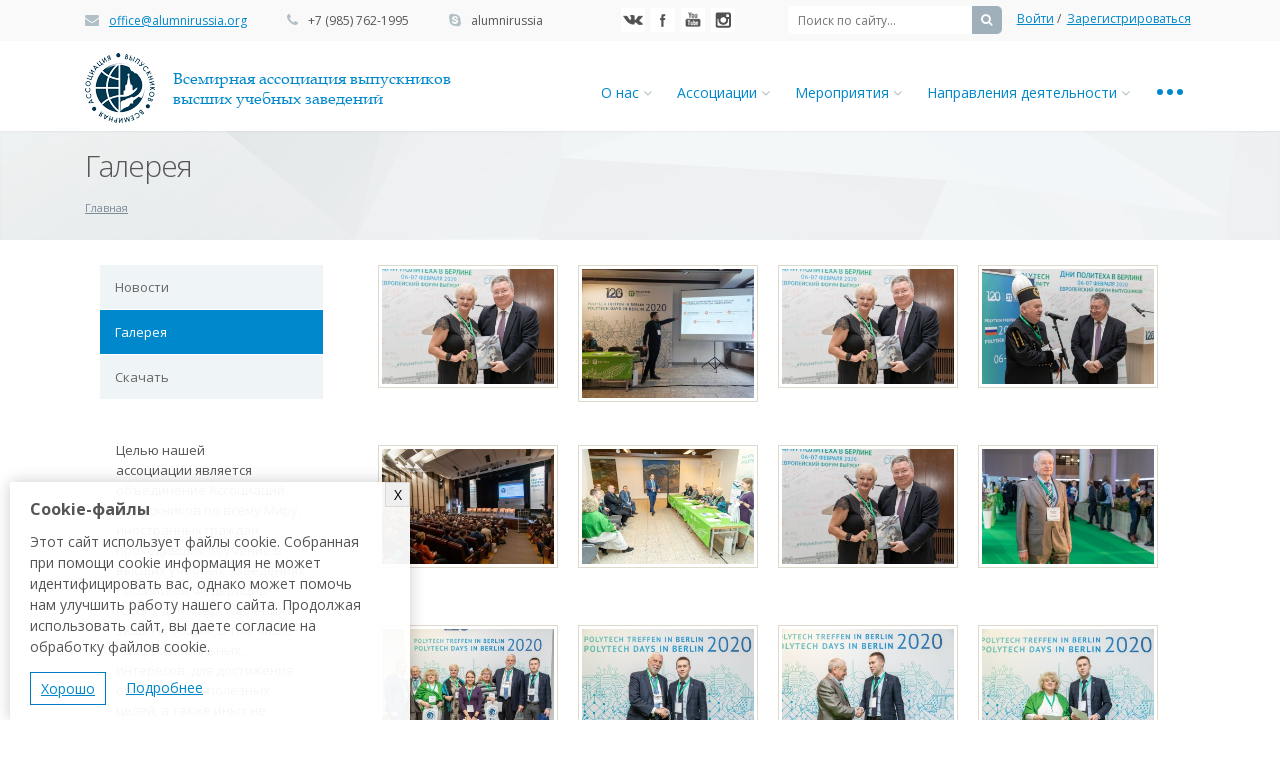

--- FILE ---
content_type: text/html; charset=UTF-8
request_url: https://www.alumnirussia.org/gallery/view/80
body_size: 23508
content:
<!DOCTYPE html><html class="  "><head>	<title>Всемирная Ассоциация Выпускников | Галерея</title>	<meta name="viewport" content="width=device-width, initial-scale=1.0">	<link href='https://fonts.googleapis.com/css?family=Open+Sans:300italic,400italic,600italic,700italic,800italic,400,300,600,700,800&subset=latin,cyrillic-ext' rel='stylesheet' type='text/css'>	<meta http-equiv="Content-Type" content="text/html; charset=utf-8" />				<link rel="shortcut icon" href="/favicon.ico" type="image/x-icon" />	<!--	<link rel="apple-touch-icon" sizes="57x57" href="/favicon_57.png" />	<link rel="apple-touch-icon" sizes="72x72" href="/favicon_72.png" />	-->	<link rel="alternate" href="/news/rss/" title="Всемирная Ассоциация Выпускников Российских (советских) высших учебных заведений" type="application/rss+xml">    <meta name="google-site-verification" content="b6qDzsyg07Cmixp6EFOijlj0KaVAzKIGBs13c64hgMo" />		<link href="/css/core.min.css?v=0.0.14" type="text/css"  rel="stylesheet" />	<link href="/css/core_popup.min.css?v=0.0.14" type="text/css"  rel="stylesheet" />	<link href="/css/bootstrap.css?v=0.0.14" type="text/css"  data-template-style="true"  rel="stylesheet" />	<link href="/css/font-awesome.css?v=0.0.14" type="text/css"  data-template-style="true"  rel="stylesheet" />	<link href="/css/flexslider.css?v=0.0.14" type="text/css"  data-template-style="true"  rel="stylesheet" />	<link href="/css/jquery.fancybox.css?v=0.0.14" type="text/css"  data-template-style="true"  rel="stylesheet" />	<link href="/css/template_styles.css?v=0.0.14" type="text/css"  data-template-style="true"  rel="stylesheet" />	<link href="/css/owl.carousel.css?v=0.0.14" type="text/css"  data-template-style="true"  rel="stylesheet" />	<link href="/css/personal-area.css?v=0.0.14" type="text/css"  data-template-style="true"  rel="stylesheet" />	<link href="/css/jquery-ui.min.css?v=0.0.14" type="text/css"  rel="stylesheet" />	<link href="/css/custom.css?v=0.0.14" type="text/css"  data-template-style="true"  rel="stylesheet" />	<link href="/css/themes/color7/style.css?v=0.0.14" type="text/css"  data-template-style="true"  rel="stylesheet" />	<style>.maxwidth-theme{max-width: auto;}</style>	<style>.maxwidth-theme{max-width: 1480px;}</style>	<style>.maxwidth-theme{max-width: 1280px;}</style>	<style>.maxwidth-theme{max-width: 1140px; padding: 0 15px;}.top-slider .container{max-width: 1140px;margin: 0 0 0 -15px;}</style>	<link href="/css/responsive.css?v=0.0.14" type="text/css"  data-template-style="true"  rel="stylesheet" />	<script type="text/javascript" src="/js/main/jquery-1.8.3.min.js"></script>    <script src="//maps.googleapis.com/maps/api/js?key=AIzaSyDJXtWEbbJZA9YulUv7-UhB6J6S8sF-DDY&sensor=true"></script>    <script type="text/javascript" src="//yastatic.net/es5-shims/0.0.2/es5-shims.min.js" charset="utf-8"></script>    <script type="text/javascript" src="//yastatic.net/share2/share.js" charset="utf-8"></script>	<script type="text/javascript" src="/js/jquery.actual.min.js"></script>	<script type="text/javascript" src="/js/jquery-ui.min.js"></script>	<script type="text/javascript" src="/js/jquery.fancybox.js"></script>	<script type="text/javascript" src="/js/jquery.easing.js"></script>	<script type="text/javascript" src="/js/jquery.appear.js"></script>	<script type="text/javascript" src="/js/jquery.cookie.js"></script>	<script type="text/javascript" src="/js/plupload/plupload.full.min.js"></script>	<script type="text/javascript" src="/js/bootstrap.js"></script>	<script type="text/javascript" src="/js/jquery.flexslider-min.js"></script>	<script type="text/javascript" src="/js/jquery.validate.min.js"></script>	<script type="text/javascript" src="/js/jquery.uniform.min.js"></script>	<script type="text/javascript" src="/js/jqModal.js"></script>	<script type="text/javascript" src="/js/detectmobilebrowser.js"></script>	<script type="text/javascript" src="/js/jquery.inputmask.bundle.min.js"></script>	<script type="text/javascript" src="/js/jquery.inputmask-multi.min.js"></script>	<script type="text/javascript" src="/js/general.js?v=0.0.14"></script>	<script type="text/javascript" src="/js/jquery.mCustomScrollbar.concat.min.js"></script>	<script type="text/javascript" src="/js/owl.carousel.min.js"></script>	<script type="text/javascript" src="/js/verge.min.js"></script>	<script type="text/javascript" src="/js/start.js?v=0.0.14"></script>    <script src='//www.google.com/recaptcha/api.js'></script>		<script>      (function(i,s,o,g,r,a,m){i['GoogleAnalyticsObject']=r;i[r]=i[r]||function(){      (i[r].q=i[r].q||[]).push(arguments)},i[r].l=1*new Date();a=s.createElement(o),      m=s.getElementsByTagName(o)[0];a.async=1;a.src=g;m.parentNode.insertBefore(a,m)      })(window,document,'script','https://www.google-analytics.com/analytics.js','ga');      ga('create', 'UA-91000237-1', 'auto');      ga('send', 'pageview');    </script></head><body>	<div class="body">		<div class="body_media"></div>		<div class="top-row">			<div class="container maxwidth-theme">				<div class="row">					<div class="col-md-12">						<div class="row">							<div class="col-md-6 col-lg-5">								<div class="info-text">																		<div class="email">										<i class="icon icon-envelope"></i>										<a href="mailto:office@alumnirussia.org">office@alumnirussia.org</a>									</div>																											<div class="phone">										<i class="icon icon-phone"></i> 										<a href="tel:+7 (985) 762-1995">+7 (985) 762-1995</a>									</div>																											<div class="skype hidden-xs">										<i class="icon icon-skype"></i>										<a href="skype:alumnirussia">alumnirussia</a>									</div>																	</div>							</div>							<div class="col-lg-2 col-md-3 visible-lg visible-md">								<div class="social-icons">									<ul>																				<li class="vk"><a title="Вконтакте" target="_blank" href="http://vk.com/alumnirussia">Вконтакте</a></li>																														<li class="facebook"><a title="Facebook" target="_blank" href="https://www.facebook.com/AlumniRussia">Facebook</a></li>																				                                        										<li class="youtube"><a title="YouTube" target="_blank" href="https://www.youtube.com/c/AlumniRussia">YouTube</a></li>																																																																						<li class="instagram"><a title="Instagram" target="_blank" href="https://www.instagram.com/alumnirus">Instagram</a></li>																			</ul>								</div>							</div>							<div class="col-lg-5 col-md-3 col-sm-3 search-main ">								<div class="search visible-lg" id="title-search">									<form action="/search/result/">										<input class="search-input" id="title-search-input" type="text" placeholder="Поиск по сайту&hellip;" value=""  name="text_search" size="40" maxlength="50" autocomplete="off" />										<button class="btn-search" type="submit" name="s" value="Поиск"><i class="icon icon-search"></i></button>									</form>								</div>																	<span class="log-in">										<a href="#log-in" class="new-login"><span>Войти</span></a>&nbsp;/&nbsp;										<a href="/users/registration" class="new-reg">Зарегистрироваться</a>																	</span>															</div>						</div>					</div>				</div>			</div>		</div>		<!-- <div class="top-row">			<div class="container maxwidth-theme">				<div class="row">					<div class="col-md-12">						<div class="row">							<center><h2>Сайт работает в тестовом режиме</h2></center>						</div>					</div>				</div>			</div>		</div>-->		<header class="menu-type-1">			<div class="container maxwidth-theme">				<div class="row">					<div class="col-md-12">						<div class="row">							<div class="col-md-6 col-lg-5">								<div class="logo">									<a href="/">										<img title="Всемирная ассоциация выпускников" src="/images/logo_ru.png" alt="Всемирная ассоциация выпускников" />									</a>                                    <a href="/" class="descr">										<span class="logo-title">Всемирная ассоциация выпускников</span>										<span class="logo-description">высших учебных заведений</span>									</a>								</div>							</div>							<div class="col-md-6 col-lg-7">								<button class="btn btn-responsive-nav" data-toggle="collapse" data-target=".nav-main-collapse">									<i class="icon icon-bars"></i>								</button>							</div>						</div>					</div>				</div>			</div>			<div class="nav-main-collapse collapse">				<div class="container maxwidth-theme">					<div class="row">						<div class="col-md-12">							<div class="row">								<div class="col-md-6 col-lg-5"></div>								<div class="col-md-6 col-lg-7">									<nav class="mega-menu pull-right">										<div class="table-menu hidden-xs">											<table>												<tr>													<td class="dropdown ">														<div class="wrap">															<a title="О нас" href="/content/about/" class="dropdown-toggle">О нас&nbsp;<i class="icon icon-angle-down"></i></a>															<ul class="dropdown-menu">																<li class=" "><a title="История" href="/history/">История</a></li>																<li class=" "><a title="Уставные документы" href="/licenses/">Уставные документы</a></li>																<li class=" "><a title="Отчеты" href="/reporting/">Отчеты</a></li>																<li class=" "><a title="Реквизиты" href="/content/requisites/">Реквизиты</a></li>																<li class=" "><a title="Партнеры" href="/partners/">Партнеры</a></li>																<li class=" "><a title="Совет Ассоциации" href="/staff/">Совет Ассоциации</a></li>																<li class=" "><a title="Попечители" href="/graduate/">Попечители</a></li>																<li class=" "><a title="Скачать" href="/downloads/">Скачать</a></li>																<li class=" "><a title="Пожертвования" href="/donations/">Пожертвования</a></li>															</ul>														</div>													</td>																										<td class="dropdown ">														<div class="wrap">															<a title="Ассоциации" href="/associations/" class="dropdown-toggle">Ассоциации&nbsp;<i class="icon icon-angle-down"></i></a>																														<ul class="dropdown-menu">																																																													<li class="dropdown-submenu "><a href="/associations/1/region" title="Азия">Азия</a>																																		<ul class="dropdown-menu">																																				<li class=" "><a title="Афганистан" href="/associations/afghanistan">Афганистан</a></li>																																				<li class=" "><a title="Бангладеш (Дакка)" href="/associations/bangladesh">Бангладеш (Дакка)</a></li>																																				<li class=" "><a title="Вьетнам" href="/associations/vietnam">Вьетнам</a></li>																																				<li class=" "><a title="Индия (Нью-Дели)" href="/associations/india">Индия (Нью-Дели)</a></li>																																				<li class=" "><a title="Индонезия" href="/associations/indonesia">Индонезия</a></li>																																				<li class=" "><a title="Камбоджа" href="/associations/cambodia">Камбоджа</a></li>																																				<li class=" "><a title="Китай" href="/associations/china">Китай</a></li>																																				<li class=" "><a title="Лаос" href="/associations/friendship_society_laos_russia">Лаос</a></li>																																				<li class=" "><a title="Малайзия" href="/associations/malaysia">Малайзия</a></li>																																				<li class=" "><a title="Монголия" href="/associations/mongolia">Монголия</a></li>																																				<li class=" "><a title="Непал" href="/associations/nepal">Непал</a></li>																																				<li class=" "><a title="Пакистан" href="/associations/pakistan">Пакистан</a></li>																																				<li class=" "><a title="Таиланд" href="/associations/thailand">Таиланд</a></li>																																				<li class=" "><a title="Шри-Ланка" href="/associations/sri_lanka">Шри-Ланка</a></li>																																			</ul>																																	</li>																																<li class="dropdown-submenu "><a href="/associations/2/region" title="Америка">Америка</a>																																		<ul class="dropdown-menu">																																				<li class=" "><a title="Аргентина" href="/associations/argentina">Аргентина</a></li>																																				<li class=" "><a title="Боливия" href="/associations/bolivia">Боливия</a></li>																																				<li class=" "><a title="Бразилия" href="/associations/brazil">Бразилия</a></li>																																				<li class=" "><a title="Венесуэла" href="/associations/venezuela">Венесуэла</a></li>																																				<li class=" "><a title="Гаити" href="/associations/haiti">Гаити</a></li>																																				<li class=" "><a title="Гондурас" href="/associations/honduras">Гондурас</a></li>																																				<li class=" "><a title="Доминиканская Республика" href="/associations/dominicana">Доминиканская Республика</a></li>																																				<li class=" "><a title="Колумбия" href="/associations/columbia">Колумбия</a></li>																																				<li class=" "><a title="Коста-Рика" href="/associations/costa_rica">Коста-Рика</a></li>																																				<li class=" "><a title="Куба" href="/associations/cuba">Куба</a></li>																																				<li class=" "><a title="Никарагуа" href="/associations/nicaragua">Никарагуа</a></li>																																				<li class=" "><a title="Панама" href="/associations/panama">Панама</a></li>																																				<li class=" "><a title="Парагвай" href="/associations/paraguay">Парагвай</a></li>																																				<li class=" "><a title="Перу" href="/associations/peru">Перу</a></li>																																				<li class=" "><a title="Чили" href="/associations/chile">Чили</a></li>																																			</ul>																																	</li>																																<li class="dropdown-submenu "><a href="/associations/3/region" title="Африка">Африка</a>																																		<ul class="dropdown-menu">																																				<li class=" "><a title="Бурунди" href="/associations/burundi">Бурунди</a></li>																																				<li class=" "><a title="Гана" href="/associations/ghana">Гана</a></li>																																				<li class=" "><a title="Замбия" href="/associations/zambia">Замбия</a></li>																																				<li class=" "><a title="Кабо-Верде" href="/associations/cape_verde">Кабо-Верде</a></li>																																				<li class=" "><a title="Кения" href="/associations/kenya">Кения</a></li>																																				<li class=" "><a title="Конго (Браззавиль)" href="/associations/congo">Конго (Браззавиль)</a></li>																																				<li class=" "><a title="Кот-д’Ивуар" href="/associations/cote_divoire">Кот-д’Ивуар</a></li>																																				<li class=" "><a title="Мавритания" href="/associations/mauritania">Мавритания</a></li>																																				<li class=" "><a title="Мадагаскар" href="/associations/madagascar">Мадагаскар</a></li>																																				<li class=" "><a title="Мали" href="/associations/mali">Мали</a></li>																																				<li class=" "><a title="Намибия" href="/associations/namibia">Намибия</a></li>																																				<li class=" "><a title="Нигерия" href="/associations/nigeria">Нигерия</a></li>																																				<li class=" "><a title="Руанда" href="/associations/rwanda">Руанда</a></li>																																				<li class=" "><a title="Сенегал" href="/associations/senegal">Сенегал</a></li>																																				<li class=" "><a title="Судан" href="/associations/sudan">Судан</a></li>																																				<li class=" "><a title="Танзания" href="/associations/tanzania">Танзания</a></li>																																				<li class=" "><a title="Уганда" href="/associations/uganda">Уганда</a></li>																																				<li class=" "><a title="ЮАР" href="/associations/south_africa">ЮАР</a></li>																																			</ul>																																	</li>																																<li class="dropdown-submenu "><a href="/associations/4/region" title="Ближний Восток">Ближний Восток</a>																																		<ul class="dropdown-menu">																																				<li class=" "><a title="Алжир" href="/associations/algeria">Алжир</a></li>																																				<li class=" "><a title="Египет" href="/associations/egypt">Египет</a></li>																																				<li class=" "><a title="Иордания" href="/associations/jordania">Иордания</a></li>																																				<li class=" "><a title="Ирак" href="/associations/iraq">Ирак</a></li>																																				<li class=" "><a title="Иран" href="/associations/iran">Иран</a></li>																																				<li class=" "><a title="Йемен" href="/associations/yemen">Йемен</a></li>																																				<li class=" "><a title="Ливан" href="/associations/lebanon">Ливан</a></li>																																				<li class=" "><a title="Ливан (Палестина)" href="/associations/palestine_libanon">Ливан (Палестина)</a></li>																																				<li class=" "><a title="Марокко" href="/associations/morocco">Марокко</a></li>																																				<li class=" "><a title="Палестина" href="/associations/palestine">Палестина</a></li>																																				<li class=" "><a title="Сирия" href="/associations/syria">Сирия</a></li>																																				<li class=" "><a title="Тунис" href="/associations/tunis">Тунис</a></li>																																			</ul>																																	</li>																																<li class="dropdown-submenu "><a href="/associations/5/region" title="Европа">Европа</a>																																		<ul class="dropdown-menu">																																				<li class=" "><a title="Болгария" href="/associations/bulgaria">Болгария</a></li>																																				<li class=" "><a title="Германия (Берлин)" href="/associations/germany_berlin">Германия (Берлин)</a></li>																																				<li class=" "><a title="Греция" href="/associations/greece">Греция</a></li>																																				<li class=" "><a title="Грузия" href="/associations/georgia">Грузия</a></li>																																				<li class=" "><a title="Дания" href="/associations/denmark">Дания</a></li>																																				<li class=" "><a title="Испания (Мадрид)" href="/associations/spain_mad">Испания (Мадрид)</a></li>																																				<li class=" "><a title="Кипр" href="/associations/cyprus">Кипр</a></li>																																				<li class=" "><a title="Мальта" href="/associations/malta">Мальта</a></li>																																				<li class=" "><a title="Нидерланды" href="/associations/gaaga">Нидерланды</a></li>																																				<li class=" "><a title="Польша (Люблин)" href="/associations/poland_lublin">Польша (Люблин)</a></li>																																				<li class=" "><a title="Сербия" href="/associations/serbia">Сербия</a></li>																																				<li class=" "><a title="Словакия" href="/associations/slovakia">Словакия</a></li>																																				<li class=" "><a title="Финляндия" href="/associations/finland">Финляндия</a></li>																																				<li class=" "><a title="Чехия" href="/associations/czech">Чехия</a></li>																																				<li class=" "><a title="Швеция" href="/associations/chile_sweden">Швеция</a></li>																																			</ul>																																	</li>																																<li class="dropdown-submenu "><a href="/associations/6/region" title="СНГ">СНГ</a>																																		<ul class="dropdown-menu">																																				<li class=" "><a title="Азербайджан" href="/associations/azerbaijan">Азербайджан</a></li>																																				<li class=" "><a title="Армения" href="/associations/armenia">Армения</a></li>																																				<li class=" "><a title="Беларусь" href="/associations/belarus">Беларусь</a></li>																																				<li class=" "><a title="Казахстан" href="/associations/kaznu">Казахстан</a></li>																																				<li class=" "><a title="Казахстан" href="/associations/kazakhstan">Казахстан</a></li>																																				<li class=" "><a title="Казахстан (КзАВРВ)" href="/associations/kazakhstan_kzavrv">Казахстан (КзАВРВ)</a></li>																																				<li class=" "><a title="Кыргызстан" href="/associations/kyrgyzstan">Кыргызстан</a></li>																																				<li class=" "><a title="Молдова" href="/associations/moldova">Молдова</a></li>																																				<li class=" "><a title="Узбекистан" href="/associations/uzbekistan">Узбекистан</a></li>																																				<li class=" "><a title="Украина" href="/associations/ukraine">Украина</a></li>																																			</ul>																																	</li>																																<li class="dropdown-submenu "><a href="/associations/7/region" title="Россия">Россия</a>																																		<ul class="dropdown-menu">																																				<li class=" "><a title="Архангельск" href="/associations/narfu">Архангельск</a></li>																																				<li class=" "><a title="Барнаул" href="/associations/asu">Барнаул</a></li>																																				<li class=" "><a title="Белгород" href="/associations/alumnibsu">Белгород</a></li>																																				<li class=" "><a title="Владивосток" href="/associations/dalrybvtuz">Владивосток</a></li>																																				<li class=" "><a title="Волгоград" href="/associations/volggmu">Волгоград</a></li>																																				<li class=" "><a title="Вологда" href="/associations/vogu">Вологда</a></li>																																				<li class=" "><a title="г.о. Кинель (Самарская область)" href="/associations/ssaa">г.о. Кинель (Самарская область)</a></li>																																				<li class=" "><a title="Екатеринбург" href="/associations/usue">Екатеринбург</a></li>																																				<li class=" "><a title="Екатеринбург" href="/associations/usurt">Екатеринбург</a></li>																																				<li class=" "><a title="Казань" href="/associations/kai">Казань</a></li>																																				<li class=" "><a title="Казань" href="/associations/kpfu">Казань</a></li>																																				<li class=" "><a title="Красноярск" href="/associations/sfu_kras">Красноярск</a></li>																																				<li class=" "><a title="Красноярск" href="/associations/kgtu_alumni">Красноярск</a></li>																																				<li class=" "><a title="Москва" href="/associations/alumni_rea">Москва</a></li>																																				<li class=" "><a title="Москва" href="/associations/vshb">Москва</a></li>																																				<li class=" "><a title="Москва" href="/associations/mgup">Москва</a></li>																																				<li class=" "><a title="Москва" href="/associations/aovrguk">Москва</a></li>																																				<li class=" "><a title="Москва" href="/associations/alumnifa">Москва</a></li>																																				<li class=" "><a title="Москва" href="/associations/msal">Москва</a></li>																																				<li class=" "><a title="Москва" href="/associations/sgap">Москва</a></li>																																				<li class=" "><a title="Москва" href="/associations/sechenov">Москва</a></li>																																				<li class=" "><a title="Москва" href="/associations/msmsu">Москва</a></li>																																				<li class=" "><a title="Москва" href="/associations/chem_msu">Москва</a></li>																																				<li class=" "><a title="Москва" href="/associations/kadrez">Москва</a></li>																																				<li class=" "><a title="Москва" href="/associations/alumni_hse">Москва</a></li>																																				<li class=" "><a title="Москва" href="/associations/miet">Москва</a></li>																																				<li class=" "><a title="Москва" href="/associations/privlaw">Москва</a></li>																																				<li class=" "><a title="Москва" href="/associations/mgimo">Москва</a></li>																																				<li class=" "><a title="Новосибирск" href="/associations/alumninsu">Новосибирск</a></li>																																				<li class=" "><a title="Новосибирск" href="/associations/nstu">Новосибирск</a></li>																																				<li class=" "><a title="Новосибирск" href="/associations/sputnik">Новосибирск</a></li>																																				<li class=" "><a title="Новосибирск" href="/associations/sibguti">Новосибирск</a></li>																																				<li class=" "><a title="о. Русский (Владивостокский городской округ)" href="/associations/dvfu">о. Русский (Владивостокский городской округ)</a></li>																																				<li class=" "><a title="Омск" href="/associations/omgtu">Омск</a></li>																																				<li class=" "><a title="Омск" href="/associations/sibadi">Омск</a></li>																																				<li class=" "><a title="Пермь" href="/associations/pstu">Пермь</a></li>																																				<li class=" "><a title="Ростов-на-Дону" href="/associations/donstu">Ростов-на-Дону</a></li>																																				<li class=" "><a title="Ростов-на-Дону" href="/associations/sfedu">Ростов-на-Дону</a></li>																																				<li class=" "><a title="Самара" href="/associations/ssau">Самара</a></li>																																				<li class=" "><a title="Санкт-Петербург" href="/associations/alumni_unecon">Санкт-Петербург</a></li>																																				<li class=" "><a title="Санкт-Петербург" href="/associations/spbu">Санкт-Петербург</a></li>																																				<li class=" "><a title="Санкт-Петербург" href="/associations/voenmeh_spb">Санкт-Петербург</a></li>																																				<li class=" "><a title="Санкт-Петербург" href="/associations/spbpu">Санкт-Петербург</a></li>																																				<li class=" "><a title="Смоленск" href="/associations/sbmpei">Смоленск</a></li>																																				<li class=" "><a title="Ставрополь" href="/associations/ncfu">Ставрополь</a></li>																																				<li class=" "><a title="Сургут" href="/associations/surgu">Сургут</a></li>																																				<li class=" "><a title="Тамбов" href="/associations/tsutmb">Тамбов</a></li>																																				<li class=" "><a title="Тольятти" href="/associations/tltsu">Тольятти</a></li>																																				<li class=" "><a title="Томск" href="/associations/tpu">Томск</a></li>																																				<li class=" "><a title="Томск" href="/associations/tusur">Томск</a></li>																																				<li class=" "><a title="Томск" href="/associations/tsuab">Томск</a></li>																																				<li class=" "><a title="Уфа" href="/associations/ugntu">Уфа</a></li>																																				<li class=" "><a title="Челябинск" href="/associations/csu">Челябинск</a></li>																																				<li class=" "><a title="Энгельс (Саратовская область)" href="/associations/sgtu">Энгельс (Саратовская область)</a></li>																																			</ul>																																	</li>																															</ul>																													</div>													</td>                                                    													<td class="dropdown ">														<div class="wrap">															<a title="Мероприятия" href="/events/" class="dropdown-toggle">Мероприятия&nbsp;<i class="icon icon-angle-down"></i></a>																														<ul class="dropdown-menu">																																																													<li class="dropdown-submenu "><a href="/events/2022/year" title="2022">2022</a>																																		<ul class="dropdown-menu">																																				<li class=" "><a title="Международный образовательно-культурный форум  «Русская литература в Латинской Америке: идеи и ценности для будущего мира»" href="/events/gavana2022">Международный образовательно-культурный форум  «Русская литература в Латинской Америке: идеи и ценности для будущего мира»</a></li>																																				<li class=" "><a title="Региональный Форум (встреча) иностранных выпускников России на Кубе" href="/events/forum_cuba">Региональный Форум (встреча) иностранных выпускников России на Кубе</a></li>																																				<li class=" "><a title="Международный молодежный форум «Евразия Global»" href="/events/eurasiaglobal2022">Международный молодежный форум «Евразия Global»</a></li>																																				<li class=" "><a title="Молодёжный общественный форум Россия – Африка" href="/events/rayof_2022">Молодёжный общественный форум Россия – Африка</a></li>																																				<li class=" "><a title="Международный онлайн-фестиваль День России «Празднуем вместе!»" href="/events/russia_day_2022">Международный онлайн-фестиваль День России «Празднуем вместе!»</a></li>																																				<li class=" "><a title="Национальный конгресс с международным участием «Здоровые дети-будущее страны»" href="/events/healthy_children2022">Национальный конгресс с международным участием «Здоровые дети-будущее страны»</a></li>																																				<li class=" "><a title="Форум «Россия и Ирак: гуманитарное сотрудничество в XXI веке»" href="/events/russia_and_iraq">Форум «Россия и Ирак: гуманитарное сотрудничество в XXI веке»</a></li>																																				<li class=" "><a title="XI Международная научно-практическая конференция «Молодежь и будущее: профессиональная и личностная самореализация»" href="/events/youth_and_the_future_professional_and_personal_self_realization2022">XI Международная научно-практическая конференция «Молодежь и будущее: профессиональная и личностная самореализация»</a></li>																																			</ul>																																	</li>																																<li class="dropdown-submenu "><a href="/events/2021/year" title="2021">2021</a>																																		<ul class="dropdown-menu">																																				<li class=" "><a title="XVIII–й МЕЖДУНАРОДНЫЙ МОЛОДЕЖНЫЙ НАУЧНЫЙ И ЭКОЛОГИЧЕСКИЙ ФОРУМ СТРАН БАЛТИЙСКОГО РЕГИОНА "ЭКОБАЛТИКА"" href="/events/ecobaltica2021">XVIII–й МЕЖДУНАРОДНЫЙ МОЛОДЕЖНЫЙ НАУЧНЫЙ И ЭКОЛОГИЧЕСКИЙ ФОРУМ СТРАН БАЛТИЙСКОГО РЕГИОНА "ЭКОБАЛТИКА"</a></li>																																				<li class=" "><a title="Форум выпускников российских и советских педагогических вузов «Alma mater – педагогический»" href="/events/alma_mater_pedagogicheskiy">Форум выпускников российских и советских педагогических вузов «Alma mater – педагогический»</a></li>																																				<li class=" "><a title="Конференция: «Отчуждение или сотрудничество? Ожидания от германо-российского диалога»" href="/events/konferentsiya_otchuzhdenie_ili_sotrudnichestvo_ozhidaniya_ot_germano_rossijskogo_dialoga">Конференция: «Отчуждение или сотрудничество? Ожидания от германо-российского диалога»</a></li>																																				<li class=" "><a title="Международный конкурс «ФЕЙЕРВЕРК НОВОГОДНИХ ИГРУШЕК»" href="/events/fejerverk_novogodnih_igrushek">Международный конкурс «ФЕЙЕРВЕРК НОВОГОДНИХ ИГРУШЕК»</a></li>																																				<li class=" "><a title="Международный образовательный форум единства иностранных выпускников белорусских (советских) ВУЗов и стран СНГ в г.Минске" href="/events/cis_countries_forum">Международный образовательный форум единства иностранных выпускников белорусских (советских) ВУЗов и стран СНГ в г.Минске</a></li>																																				<li class=" "><a title="Международный молодежный форум «Евразия Global»" href="/events/eurasiaglobal">Международный молодежный форум «Евразия Global»</a></li>																																				<li class=" "><a title="Международный онлайн-фестиваль День России «Празднуем вместе!»" href="/events/russia_day_2021">Международный онлайн-фестиваль День России «Празднуем вместе!»</a></li>																																				<li class=" "><a title="Национальный конгресс с международным участием «Здоровые дети-будущее страны»" href="/events/52">Национальный конгресс с международным участием «Здоровые дети-будущее страны»</a></li>																																				<li class=" "><a title="II Уральский форум иностранных студентов и выпускников «URAL FEST»" href="/events/uralfest">II Уральский форум иностранных студентов и выпускников «URAL FEST»</a></li>																																				<li class=" "><a title="Всероссийский конкурс «Моя страна – моя Россия»" href="/events/moyastrana">Всероссийский конкурс «Моя страна – моя Россия»</a></li>																																				<li class=" "><a title="X Международная научно-практическая конференция «Молодежь и будущее: профессиональная и  личностная самореализация»" href="/events/youth_and_the_future_professional_and_personal_self_realization">X Международная научно-практическая конференция «Молодежь и будущее: профессиональная и  личностная самореализация»</a></li>																																				<li class=" "><a title="XVII Международная олимпиада по русскому языку" href="/events/48">XVII Международная олимпиада по русскому языку</a></li>																																			</ul>																																	</li>																																<li class="dropdown-submenu "><a href="/events/2020/year" title="2020">2020</a>																																		<ul class="dropdown-menu">																																				<li class=" "><a title="Образовательный онлайн-марафон «Актуальная Россия»" href="/events/actualrussia">Образовательный онлайн-марафон «Актуальная Россия»</a></li>																																				<li class=" "><a title="Молодежный Российско-Африканский Общественный Форум" href="/events/rayof">Молодежный Российско-Африканский Общественный Форум</a></li>																																				<li class=" "><a title="Всероссийский конкурс киносценариев" href="/events/scenariykino">Всероссийский конкурс киносценариев</a></li>																																				<li class=" "><a title="II Российско-Африканский общественный форум 2020" href="/events/raof2020">II Российско-Африканский общественный форум 2020</a></li>																																				<li class=" "><a title="Национальный конгресс с международным участием «Здоровые дети-будущее страны»" href="/events/medseminar2020">Национальный конгресс с международным участием «Здоровые дети-будущее страны»</a></li>																																				<li class=" "><a title="БРЮССЕЛЬСКИЙ ДИАЛОГ-2020" href="/events/bryusselskii_dialog">БРЮССЕЛЬСКИЙ ДИАЛОГ-2020</a></li>																																				<li class=" "><a title="Международный проект Бизнес-инкубатор «Предприниматель-WBA 2020»" href="/events/wba2020">Международный проект Бизнес-инкубатор «Предприниматель-WBA 2020»</a></li>																																				<li class=" "><a title="Форум "Евразия Global"" href="/events/forumeurasia">Форум "Евразия Global"</a></li>																																				<li class=" "><a title="Международный фестиваль «Дни военно-исторического кино»" href="/events/dvikfest">Международный фестиваль «Дни военно-исторического кино»</a></li>																																				<li class=" "><a title="Всероссийский молодежный фотоконкурс «ЛИЦА РОССИИ-2020»" href="/events/faces_of_russia_2020">Всероссийский молодежный фотоконкурс «ЛИЦА РОССИИ-2020»</a></li>																																				<li class=" "><a title="Международный онлайн-фестиваль Дню России «Празднуем вместе!»" href="/events/russia_day">Международный онлайн-фестиваль Дню России «Празднуем вместе!»</a></li>																																				<li class=" "><a title="Международный марафон «Песни Великой Победы»" href="/events/greatvictorysongs">Международный марафон «Песни Великой Победы»</a></li>																																				<li class=" "><a title="ЕВРОПЕЙСКИЙ ФОРУМ ВЫПУСКНИКОВ СПбПУ в Берлине 2020" href="/events/polytech_days_in_berlin_2020">ЕВРОПЕЙСКИЙ ФОРУМ ВЫПУСКНИКОВ СПбПУ в Берлине 2020</a></li>																																			</ul>																																	</li>																																<li class="dropdown-submenu "><a href="/events/2019/year" title="2019">2019</a>																																		<ul class="dropdown-menu">																																				<li class=" "><a title="Региональный Форум (встреча) иностранных выпускников России в Лаосе" href="/events/asia_laos">Региональный Форум (встреча) иностранных выпускников России в Лаосе</a></li>																																				<li class=" "><a title="Уральский форум иностранных студентов и выпускников 2019" href="/events/ural_fest">Уральский форум иностранных студентов и выпускников 2019</a></li>																																				<li class=" "><a title="САММИТ И ЭКОНОМИЧЕСКИЙ ФОРУМ РОССИЯ — АФРИКА" href="/events/summit_russia_africa">САММИТ И ЭКОНОМИЧЕСКИЙ ФОРУМ РОССИЯ — АФРИКА</a></li>																																				<li class=" "><a title="XVI–й международный молодежный научный и экологический форум для стран балтийского региона "ЭКОБАЛТИКА"" href="/events/ecobaltica">XVI–й международный молодежный научный и экологический форум для стран балтийского региона "ЭКОБАЛТИКА"</a></li>																																				<li class=" "><a title="ВСЕРОССИЙСКИЙ ФОРУМ «ТРАДИЦИОННЫЕ СЕМЕЙНЫЕ ЦЕННОСТИ В МОЛОДЕЖНОЙ СРЕДЕ»" href="/events/traditional_family_values_in_youth_environment">ВСЕРОССИЙСКИЙ ФОРУМ «ТРАДИЦИОННЫЕ СЕМЕЙНЫЕ ЦЕННОСТИ В МОЛОДЕЖНОЙ СРЕДЕ»</a></li>																																				<li class=" "><a title="Региональная встреча иностранных выпускников России в Сербии" href="/events/europe_serbia">Региональная встреча иностранных выпускников России в Сербии</a></li>																																				<li class=" "><a title="Национальный конгресс с международным участием «Здоровые дети — будущее страны»" href="/events/healthy_children">Национальный конгресс с международным участием «Здоровые дети — будущее страны»</a></li>																																				<li class=" "><a title="Региональный Форум (встреча) иностранных выпускников России в Ливане (Сирии)" href="/events/lebanon">Региональный Форум (встреча) иностранных выпускников России в Ливане (Сирии)</a></li>																																			</ul>																																	</li>																																<li class="dropdown-submenu "><a href="/events/2018/year" title="2018">2018</a>																																		<ul class="dropdown-menu">																																				<li class=" "><a title="Российско-Африканский общественный форум" href="/events/raf">Российско-Африканский общественный форум</a></li>																																				<li class=" "><a title="Форум выпускников советских и российских вузов государств-участников СНГ" href="/events/forum_stran_sng">Форум выпускников советских и российских вузов государств-участников СНГ</a></li>																																				<li class=" "><a title="Форум иностранных студентов и выпускников российских вузов – 2018" href="/events/forum_inostrannih_studentov_i_vipusknikov_2018">Форум иностранных студентов и выпускников российских вузов – 2018</a></li>																																				<li class=" "><a title="Европейский форум выпускников советских и российских вузов 2018" href="/events/cyprus">Европейский форум выпускников советских и российских вузов 2018</a></li>																																				<li class=" "><a title="Европейский Форум выпускников 2018 "Энергия" - Ресурсы, технологии и социальные изменения" href="/events/14">Европейский Форум выпускников 2018 "Энергия" - Ресурсы, технологии и социальные изменения</a></li>																																			</ul>																																	</li>																																<li class="dropdown-submenu "><a href="/events/2017/year" title="2017">2017</a>																																		<ul class="dropdown-menu">																																				<li class=" "><a title="Форум иностранных выпускников - 2017" href="/events/forum_inostrannih_vipusknikov_2017">Форум иностранных выпускников - 2017</a></li>																																				<li class=" "><a title="Европейский форум выпускников – «Forum2017: Сетевой мир сегодня и завтра»." href="/events/9">Европейский форум выпускников – «Forum2017: Сетевой мир сегодня и завтра».</a></li>																																			</ul>																																	</li>																																<li class="dropdown-submenu "><a href="/events/2016/year" title="2016">2016</a>																																		<ul class="dropdown-menu">																																				<li class=" "><a title="IX Всеарабская встреча иностранных выпускников российских и советских вузов в Иордании" href="/events/8">IX Всеарабская встреча иностранных выпускников российских и советских вузов в Иордании</a></li>																																				<li class=" "><a title="Международный гуманитарный форум «25 лет СНГ: взаимопонимание, сотрудничество, развитие»" href="/events/7">Международный гуманитарный форум «25 лет СНГ: взаимопонимание, сотрудничество, развитие»</a></li>																																				<li class=" "><a title="IV Каспийский форум иностранных студентов и выпускников 2-5 октября 2016 года" href="/events/5">IV Каспийский форум иностранных студентов и выпускников 2-5 октября 2016 года</a></li>																																				<li class=" "><a title="II Образовательный форум иностранных выпускников стран СНГ (советских) вузов" href="/events/4">II Образовательный форум иностранных выпускников стран СНГ (советских) вузов</a></li>																																			</ul>																																	</li>																																<li class="dropdown-submenu "><a href="/events/2015/year" title="2015">2015</a>																																		<ul class="dropdown-menu">																																				<li class=" "><a title="Форум иностранных выпускников российских вузов – 2015" href="/events/forum_inostrannih_vipusknikov_rossiyskih_vuzov__2015">Форум иностранных выпускников российских вузов – 2015</a></li>																																			</ul>																																	</li>																																<li class="dropdown-submenu "><a href="/events/2014/year" title="2014">2014</a>																																		<ul class="dropdown-menu">																																				<li class=" "><a title="Форум иностранных выпускников российских вузов – 2014" href="/events/forum_2014">Форум иностранных выпускников российских вузов – 2014</a></li>																																			</ul>																																	</li>																															</ul>																													</div>													</td>                                                                                                        													<td class="dropdown ">														<div class="wrap">															<a title="Направления деятельности" href="/services/" class="dropdown-toggle">Направления деятельности&nbsp;<i class="icon icon-angle-down"></i></a>																														<ul class="dropdown-menu">                                                                <li class="">                                                                    <a href="/services/alumni_film">Выпускники России</a>                                                                </li>																																<li >																																			<a href="/services/MRMcenter" title="Международный ресурсный медиацентр">Международный ресурсный медиацентр</a>																																																		</li>																																<li class="dropdown-submenu ">																																			<a href="/services/7/category" title="Научные журналы, Книги">Научные журналы, Книги</a>																																																			<ul class="dropdown-menu">																																				<li class=" "><a title="Научно-технический журнал «Научные вести технических восточных университетов»" href="/services/11">Научно-технический журнал «Научные вести технических восточных университетов»</a></li>																																				<li class=" "><a title="Код слова. Введение в универсальный этимологический словарь. 1001 слово" href="/services/15">Код слова. Введение в универсальный этимологический словарь. 1001 слово</a></li>																																			</ul>																																	</li>																																<li class="dropdown-submenu ">																																			<a href="/services/5/category" title="Обучение в России">Обучение в России</a>																																																			<ul class="dropdown-menu">																																				<li class=" "><a title="Профстажировки 2.0" href="/services/professional_training">Профстажировки 2.0</a></li>																																				<li class=" "><a title="Правила поступления в 2021/2022 учебном году" href="/services/58">Правила поступления в 2021/2022 учебном году</a></li>																																				<li class=" "><a title="Онлайн-изучение РКИ в Институте Пушкина" href="/services/russian_as_a_foreign_language">Онлайн-изучение РКИ в Институте Пушкина</a></li>																																				<li class=" "><a title="Обучение в России за счет бюджетных ассигнований" href="/services/obuchenie_v_rossii">Обучение в России за счет бюджетных ассигнований</a></li>																																				<li class=" "><a title="Учиться в России престижно и выгодно" href="/services/10">Учиться в России престижно и выгодно</a></li>																																				<li class=" "><a title="«Национальная платформа открытого образования»" href="/services/openedu">«Национальная платформа открытого образования»</a></li>																																				<li class=" "><a title=""ЭдьюРу". Обучение в России" href="/services/19">"ЭдьюРу". Обучение в России</a></li>																																				<li class=" "><a title="Учите русский язык" href="/services/learn_russian_language">Учите русский язык</a></li>																																				<li class=" "><a title=""Универсариум" - Открытая система электронного образования" href="/services/universarium">"Универсариум" - Открытая система электронного образования</a></li>																																			</ul>																																	</li>																																<li class="dropdown-submenu ">																																			<a href="/services/1/category" title="Путешествия">Путешествия</a>																																																			<ul class="dropdown-menu">																																				<li class=" "><a title="Alumni Travel - Путешествия для выпускников" href="/services/alumnitravel">Alumni Travel - Путешествия для выпускников</a></li>																																				<li class=" "><a title="Гостиница «Салют» 4*, Москва" href="/services/hotelsalut">Гостиница «Салют» 4*, Москва</a></li>																																			</ul>																																	</li>																																<li class="dropdown-submenu ">																																			<a href="/services/2/category" title="Детский и молодежный отдых в России">Детский и молодежный отдых в России</a>																																																			<ul class="dropdown-menu">																																				<li class=" "><a title="Артек - центр международной детской дипломатии" href="/services/artek">Артек - центр международной детской дипломатии</a></li>																																				<li class=" "><a title="ДОЛ "Ювента"" href="/services/dol_yuventa">ДОЛ "Ювента"</a></li>																																				<li class=" "><a title="Открываем Россию вместе" href="/services/discover_russia">Открываем Россию вместе</a></li>																																				<li class=" "><a title="ПАНСИОНАТ "ВОЛНА ПАРК"" href="/services/volna_park">ПАНСИОНАТ "ВОЛНА ПАРК"</a></li>																																				<li class=" "><a title="Детские лагеря в ЭТНОМИРе" href="/services/detskie_lageryav_etnomire">Детские лагеря в ЭТНОМИРе</a></li>																																			</ul>																																	</li>																																<li class="dropdown-submenu ">																																			<a href="/services/3/category" title="Консультационные услуги">Консультационные услуги</a>																																																			<ul class="dropdown-menu">																																				<li class=" "><a title="Международная программа «Миссия Добро»" href="/services/dobro">Международная программа «Миссия Добро»</a></li>																																				<li class=" "><a title="Консультации по грантовой поддержке НКО" href="/services/21">Консультации по грантовой поддержке НКО</a></li>																																				<li class=" "><a title="Для высших учебных заведений" href="/services/24">Для высших учебных заведений</a></li>																																				<li class=" "><a title="Для некоммерческих организаций" href="/services/23">Для некоммерческих организаций</a></li>																																				<li class=" "><a title="Консультации по юридическим вопросам (100 вопросов НКО)" href="/services/consultant">Консультации по юридическим вопросам (100 вопросов НКО)</a></li>																																				<li class=" "><a title="Семинар, тренинг" href="/services/seminar_trening">Семинар, тренинг</a></li>																																				<li class=" "><a title="Методические рекомендации по набору иностранных студентов в российские вузы" href="/services/marketing_research">Методические рекомендации по набору иностранных студентов в российские вузы</a></li>																																			</ul>																																	</li>																																<li class="dropdown-submenu ">																																			<a href="/services/9/category" title="Конкурсы, олимпиады, конференции">Конкурсы, олимпиады, конференции</a>																																																			<ul class="dropdown-menu">																																				<li class=" "><a title="Международная научно-практическая конференция «Вопросы русского языка в юридических делах и процедурах»" href="/services/russian_language_issues_in_legal_matters_and_procedures">Международная научно-практическая конференция «Вопросы русского языка в юридических делах и процедурах»</a></li>																																				<li class=" "><a title="Международный онлайн-мастер-класс для преподавателей РКИ" href="/services/master_klass_po_fonetike_russkogo_yazyka">Международный онлайн-мастер-класс для преподавателей РКИ</a></li>																																				<li class=" "><a title="Русский язык в Узбекистане — конкурс" href="/services/russian_language_in_uzbekistan">Русский язык в Узбекистане — конкурс</a></li>																																			</ul>																																	</li>																																<li class="dropdown-submenu ">																																			<a href="/services/10/category" title="Лучший вуз страны">Лучший вуз страны</a>																																																			<ul class="dropdown-menu">																																				<li class=" "><a title="Информация о проекте" href="/services/university">Информация о проекте</a></li>																																				<li class=" "><a title="РГСАИ" href="/services/rgsai">РГСАИ</a></li>																																				<li class=" "><a title="ВАВТ" href="/services/vavt">ВАВТ</a></li>																																				<li class=" "><a title="ВГТУ" href="/services/vgtu">ВГТУ</a></li>																																				<li class=" "><a title="МТУСИ" href="/services/mtuci">МТУСИ</a></li>																																				<li class=" "><a title="МГУПП" href="/services/mgupp">МГУПП</a></li>																																				<li class=" "><a title="МГОУ" href="/services/mgou">МГОУ</a></li>																																				<li class=" "><a title="ВГУВТ" href="/services/vsuwt">ВГУВТ</a></li>																																				<li class=" "><a title="ТюмГУ" href="/services/utmn">ТюмГУ</a></li>																																				<li class=" "><a title="МПГУ" href="/services/mpgu">МПГУ</a></li>																																				<li class=" "><a title="Финансовый университет" href="/services/fa">Финансовый университет</a></li>																																				<li class=" "><a title="ННГУ" href="/services/unn">ННГУ</a></li>																																				<li class=" "><a title="ВШЭ" href="/services/hse">ВШЭ</a></li>																																				<li class=" "><a title="РосНОУ" href="/services/rosnou">РосНОУ</a></li>																																				<li class=" "><a title="ДВФУ" href="/services/dvfu">ДВФУ</a></li>																																				<li class=" "><a title="КГТУ" href="/services/kgtu">КГТУ</a></li>																																				<li class=" "><a title="ГУМРФ" href="/services/gumrf">ГУМРФ</a></li>																																				<li class=" "><a title="МИСиС" href="/services/misis">МИСиС</a></li>																																				<li class=" "><a title="Самарский университет" href="/services/ssau">Самарский университет</a></li>																																				<li class=" "><a title="ЮУрГУ" href="/services/susu">ЮУрГУ</a></li>																																				<li class=" "><a title="РГУФКСМиТ" href="/services/rgufk">РГУФКСМиТ</a></li>																																				<li class=" "><a title="Дипломатическая академия МИД России" href="/services/dipacademy">Дипломатическая академия МИД России</a></li>																																			</ul>																																	</li>																															</ul>																													</div>													</td>                                                    													<!--<td class="">														<div class="wrap">															<a title="Участники" href="/content/participants/" class="">Участники</a>														</div>													</td>-->													<td class="">														<div class="wrap">															<a title="Контакты" href="/content/contacts/" class="">Контакты</a>														</div>													</td>													<td class="dropdown js-dropdown nosave" style="display:none;">														<div class="wrap">															<a class="dropdown-toggle more-items" href="#">																<span>...</span>															</a>															<ul class="dropdown-menu">															</ul>														</div>													</td>												</tr>											</table>										</div>										<ul class="nav nav-pills responsive-menu" id="mainMenu">											<li class="dropdown ">												<a title="О нас" href="/content/about/" class="dropdown-toggle">О нас&nbsp;<i class="icon icon-angle-down"></i></a>												<ul class="dropdown-menu">													<li class=" "><a title="История" href="/history/">История</a></li>													<li class=" "><a title="Уставные документы" href="/licenses/">Уставные документы</a></li>													<li class=" "><a title="Отчеты" href="/reporting/">Отчеты</a></li>													<li class=" "><a title="Реквизиты" href="/content/requisites/">Реквизиты</a></li>													<li class=" "><a title="Партнеры" href="/partners/">Партнеры</a></li>													<li class=" "><a title="Совет Ассоциации" href="/staff/">Совет Ассоциации</a></li>													<li class=" "><a title="Попечители" href="/graduate/">Попечители</a></li>                                                    <li class=" "><a title="Скачать" href="/downloads/">Скачать</a></li>                                                    <li class=" "><a title="Пожертвования" href="/donations/">Пожертвования</a></li>												</ul>											</li>                                            											<li class="dropdown ">												<a title="Ассоциации" href="/associations/" class="dropdown-toggle">Ассоциации&nbsp;<i class="icon icon-angle-down"></i></a>																								<ul class="dropdown-menu">																																																							<li class="dropdown-submenu "><a href="/associations/1/region" title="Азия">Азия</a>																												<ul class="dropdown-menu">																														<li class=" "><a title="Ассоциация афганских выпускников вузов стран СНГ" href="/associations/afghanistan">Афганистан</a></li>																														<li class=" "><a title="Ассоциация советских выпускников в Бангладеш" href="/associations/bangladesh">Бангладеш (Дакка)</a></li>																														<li class=" "><a title="Ассоциация вьетнамских выпускников учебных заведений бывшего советского союза (Винакорвуз)" href="/associations/vietnam">Вьетнам</a></li>																														<li class=" "><a title="Делийская ассоциация выпускников советских (российских) учебных заведений (Нью-Дели)" href="/associations/india">Индия (Нью-Дели)</a></li>																														<li class=" "><a title="Ассоциация индонезийских выпускников советских и российских вузов «ИНСАН наука»" href="/associations/indonesia">Индонезия</a></li>																														<li class=" "><a title="Ассоциация выпускников зарубежных вузов в Камбодже “Лиди Кхмер”" href="/associations/cambodia">Камбоджа</a></li>																														<li class=" "><a title="Китайская Ассоциация выпускников  бывшего советского союза и СНГ (КАВС)" href="/associations/china">Китай</a></li>																														<li class=" "><a title="Общество Дружбы Лаос-Россия" href="/associations/friendship_society_laos_russia">Лаос</a></li>																														<li class=" "><a title="Малазийская Ассоциация выпускников российских и советских вузов" href="/associations/malaysia">Малайзия</a></li>																														<li class=" "><a title="Монгольская ассоциация выпускников советских и российских учебных заведений "МАВСУЗ"" href="/associations/mongolia">Монголия</a></li>																														<li class=" "><a title="Клуб Друзей «Mitra Kunj»" href="/associations/nepal">Непал</a></li>																														<li class=" "><a title="Ассоциация пакистанских выпускников вузов России и других стран СНГ (APGRCIS)" href="/associations/pakistan">Пакистан</a></li>																														<li class=" "><a title="Ассоциация Выпускников Советских и Российских Вузов из Таиланда" href="/associations/thailand">Таиланд</a></li>																														<li class=" "><a title="Ассоциация Шри-Ланкийских выпускников вузов социалистических стран" href="/associations/sri_lanka">Шри-Ланка</a></li>																													</ul>																											</li>																										<li class="dropdown-submenu "><a href="/associations/2/region" title="Америка">Америка</a>																												<ul class="dropdown-menu">																														<li class=" "><a title="Аргентинская ассоциация выпускников-профессионалов вузов СССР - РФ" href="/associations/argentina">Аргентина</a></li>																														<li class=" "><a title="Боливийская ассоциация выпускников учебных заведений России и бывшего СССР" href="/associations/bolivia">Боливия</a></li>																														<li class=" "><a title="Ассоциация выпускников Бразилии" href="/associations/brazil">Бразилия</a></li>																														<li class=" "><a title="РедВенРус-Венесуэльская Сеть Выпускников Российских и Советских Вузов" href="/associations/venezuela">Венесуэла</a></li>																														<li class=" "><a title="​Ассоциация гаитянских выпускников России и бывшего СССР" href="/associations/haiti">Гаити</a></li>																														<li class=" "><a title="Гондурасская ассоциация выпускников" href="/associations/honduras">Гондурас</a></li>																														<li class=" "><a title="Доминиканская ассоциация выпускников России, Восточной Европы, Центральной Азии и Кубы" href="/associations/dominicana">Доминиканская Республика</a></li>																														<li class=" "><a title="Колумбийская ассоциация выпускников вузов России, восточной Европы, Центральной Азии и Кубы (ACER-SOYUZ)" href="/associations/columbia">Колумбия</a></li>																														<li class=" "><a title="Культурная гражданская Ассоциация выпускников Коста-Рика - Россия" href="/associations/costa_rica">Коста-Рика</a></li>																														<li class=" "><a title="Ассоциация кубинских выпускников советских и российских вузов" href="/associations/cuba">Куба</a></li>																														<li class=" "><a title="Ассоциация предпринимателей выпускников советских вузов «Анепеу»" href="/associations/nicaragua">Никарагуа</a></li>																														<li class=" "><a title="Панамская Ассоциация профессионалов выпускников вузов России" href="/associations/panama">Панама</a></li>																														<li class=" "><a title="Объединение выпускников учебных заведений советского союза из Парагвая, Уругвая и Аргентины" href="/associations/paraguay">Парагвай</a></li>																														<li class=" "><a title="Ассоциация выпускников российских/советских университетов «APEGRU»" href="/associations/peru">Перу</a></li>																														<li class=" "><a title="Объединение выпускников советских и российских вузов в Чили" href="/associations/chile">Чили</a></li>																													</ul>																											</li>																										<li class="dropdown-submenu "><a href="/associations/3/region" title="Африка">Африка</a>																												<ul class="dropdown-menu">																														<li class=" "><a title="Ассоциация бурундийских выпускников бывшего СССР и РФ" href="/associations/burundi">Бурунди</a></li>																														<li class=" "><a title="Ассоциация ганских выпускников советских учебных заведений (СОТГГА)" href="/associations/ghana">Гана</a></li>																														<li class=" "><a title="Ассоциация выпускников российских вузов в Замбии ЗАМРУСС" href="/associations/zambia">Замбия</a></li>																														<li class=" "><a title="Ассоциация выпускников советских и российских вузов из Кабо-Верде "Дружба"" href="/associations/cape_verde">Кабо-Верде</a></li>																														<li class=" "><a title="Союз кенийских выпускников России и СНГ" href="/associations/kenya">Кения</a></li>																														<li class=" "><a title="Клуб выпускников России в Республике Конго" href="/associations/congo">Конго (Браззавиль)</a></li>																														<li class=" "><a title="Ассоциация ивуарских выпускников советских и российских вузов" href="/associations/cote_divoire">Кот-д’Ивуар</a></li>																														<li class=" "><a title="Мавританская Ассоциация выпускников России и стран бывшего Советского Союза (МАВР (CCCP))" href="/associations/mauritania">Мавритания</a></li>																														<li class=" "><a title="Общество малагасийских студентов и стажеров из советского союза (ААЕСМЮС)" href="/associations/madagascar">Мадагаскар</a></li>																														<li class=" "><a title="Ассоциация малийцев, обучавшихся в советском союзе" href="/associations/mali">Мали</a></li>																														<li class=" "><a title="Ассоциация выпускников российских и советских вузов в Намибии" href="/associations/namibia">Намибия</a></li>																														<li class=" "><a title="Нигерийская Ассоциация выпускников российских вузов "Союзник"" href="/associations/nigeria">Нигерия</a></li>																														<li class=" "><a title="Ассоциация руандийских выпускников российский (советских) вузов" href="/associations/rwanda">Руанда</a></li>																														<li class=" "><a title="Ассоциация выпускников советских и российских вузов в Сенегале" href="/associations/senegal">Сенегал</a></li>																														<li class=" "><a title="Суданская Ассоциация выпускников советских и российских вузов" href="/associations/sudan">Судан</a></li>																														<li class=" "><a title="Ассоциация танзанийских выпускников российских (советских) вузов «Союз»" href="/associations/tanzania">Танзания</a></li>																														<li class=" "><a title="Ассоциация угандийских выпускников вузов бывшего СССР "Союз-Онлайн"" href="/associations/uganda">Уганда</a></li>																														<li class=" "><a title="Ассоциация «Землячество»" href="/associations/south_africa">ЮАР</a></li>																													</ul>																											</li>																										<li class="dropdown-submenu "><a href="/associations/4/region" title="Ближний Восток">Ближний Восток</a>																												<ul class="dropdown-menu">																														<li class=" "><a title="Национальная ассоциация алжирских выпускников вузов России и других стран СНГ" href="/associations/algeria">Алжир</a></li>																														<li class=" "><a title="Египетская ассоциация выпускников советских и российских вузов" href="/associations/egypt">Египет</a></li>																														<li class=" "><a title="Клуб иорданских выпускников университетов и институтов бывшего СССР им. Ибн Сина" href="/associations/jordania">Иордания</a></li>																														<li class=" "><a title="Иракская ассоциация выпускников вузов СССР и РФ" href="/associations/iraq">Ирак</a></li>																														<li class=" "><a title="Ассоциация выпускников высших учебных заведении России и стран СНГ в Иране" href="/associations/iran">Иран</a></li>																														<li class=" "><a title="Ассоциация поддержки выпускников России и бывшего Советского Союза в Йемене" href="/associations/yemen">Йемен</a></li>																														<li class=" "><a title="Ассоциация выпускников ВУЗов СССР в Ливане" href="/associations/lebanon">Ливан</a></li>																														<li class=" "><a title="Палестинская ассоциация выпускников советских и российских вузов в Ливане" href="/associations/palestine_libanon">Ливан (Палестина)</a></li>																														<li class=" "><a title="Марокканская ассоциация выпускников университетов и институтов бывшего Советского Союза (AMLUIS)" href="/associations/morocco">Марокко</a></li>																														<li class=" "><a title="Палестинская ассоциация выпускников ВУЗов России и СНГ" href="/associations/palestine">Палестина</a></li>																														<li class=" "><a title="Сирийская ассоциация выпускников российских и советских вузов" href="/associations/syria">Сирия</a></li>																														<li class=" "><a title="Тунисская ассоциация выпускников советских вузов, институтов и университетов" href="/associations/tunis">Тунис</a></li>																													</ul>																											</li>																										<li class="dropdown-submenu "><a href="/associations/5/region" title="Европа">Европа</a>																												<ul class="dropdown-menu">																														<li class=" "><a title="Общество учившихся и специализировавшихся в Рoccии и СНГ им. Найдена Герова" href="/associations/bulgaria">Болгария</a></li>																														<li class=" "><a title="Германская ассоциация выпускников российских вузов" href="/associations/germany_berlin">Германия (Берлин)</a></li>																														<li class=" "><a title="Общество выпускников вузов СССР, России и других постсоветских стран в Греции" href="/associations/greece">Греция</a></li>																														<li class=" "><a title="Грузинская ассоциация выпускников вузов стран СНГ и Европы" href="/associations/georgia">Грузия</a></li>																														<li class=" "><a title="Cоюз выпускников российских университетов в Дании" href="/associations/denmark">Дания</a></li>																														<li class=" "><a title="Ассоциация выпускников российских и советских вузов «АЭЛЕРУС»" href="/associations/spain_mad">Испания (Мадрид)</a></li>																														<li class=" "><a title="Кипрская Ассоциация выпускников советских и российских вузов" href="/associations/cyprus">Кипр</a></li>																														<li class=" "><a title="Ассоциация выпускников российских (советских) вузов в Республике Мальта" href="/associations/malta">Мальта</a></li>																														<li class=" "><a title="Ассоциация выпускников российских (советских) ВУЗов в Нидерландах" href="/associations/gaaga">Нидерланды</a></li>																														<li class=" "><a title="Ассоциация выпускников Санкт-Петербургских вузов в Польше" href="/associations/poland_lublin">Польша (Люблин)</a></li>																														<li class=" "><a title="Ассоциация студентов и выпускников Российских и советских Университетов в Сербии " href="/associations/serbia">Сербия</a></li>																														<li class=" "><a title="Словацкая ассоциация выпускников российских и советских вузов" href="/associations/slovakia">Словакия</a></li>																														<li class=" "><a title="Финская ассоциация выпускников советских вузов" href="/associations/finland">Финляндия</a></li>																														<li class=" "><a title="Чешская Ассоциация выпускников российских (советских) вузов" href="/associations/czech">Чехия</a></li>																														<li class=" "><a title="Чилийская Ассоциация выпускников российских вузов в Швеции "Дружба"" href="/associations/chile_sweden">Швеция</a></li>																													</ul>																											</li>																										<li class="dropdown-submenu "><a href="/associations/6/region" title="СНГ">СНГ</a>																												<ul class="dropdown-menu">																														<li class=" "><a title="Азербайджанская ассоциация выпускников российских (советских) ВУЗов «RAMMAA»" href="/associations/azerbaijan">Азербайджан</a></li>																														<li class=" "><a title="Объединение выпускников вузов России (СССР) в Армении" href="/associations/armenia">Армения</a></li>																														<li class=" "><a title="Международная ассоциация выпускников вузов в Республике Беларусь (МАВВУЗ)" href="/associations/belarus">Беларусь</a></li>																														<li class=" "><a title="Ассоциация выпускников Казахского национального университета имени аль-Фараби" href="/associations/kaznu">Казахстан</a></li>																														<li class=" "><a title="Ассоциация казахстанских выпускников и друзей УДН-РУДН" href="/associations/kazakhstan">Казахстан</a></li>																														<li class=" "><a title="Казахстанская ассоциация выпускников российских вузов (КзАВРВ)" href="/associations/kazakhstan_kzavrv">Казахстан (КзАВРВ)</a></li>																														<li class=" "><a title="Ассоциация выпускников российских вузов в Кыргызстане" href="/associations/kyrgyzstan">Кыргызстан</a></li>																														<li class=" "><a title="Ассоциация выпускников российских учебных заведений в республике Молдова" href="/associations/moldova">Молдова</a></li>																														<li class=" "><a title="Республиканское негосударственное общественное объединение узбекистанцев, выпускников Российских высших учебных заведений" href="/associations/uzbekistan">Узбекистан</a></li>																														<li class=" "><a title="Международная ассоциация выпускников высших учебных заведений Украины" href="/associations/ukraine">Украина</a></li>																													</ul>																											</li>																										<li class="dropdown-submenu "><a href="/associations/7/region" title="Россия">Россия</a>																												<ul class="dropdown-menu">																														<li class=" "><a title="Ассоциация выпускников Северного (Арктического) федерального университета имени М.В. Ломоносова" href="/associations/narfu">Архангельск</a></li>																														<li class=" "><a title="Ассоциация выпускников Алтайского государственного университета" href="/associations/asu">Барнаул</a></li>																														<li class=" "><a title="Ассоциация выпускников Белгородского государственного национального исследовательского университета" href="/associations/alumnibsu">Белгород</a></li>																														<li class=" "><a title="Ассоциация выпускников Дальневосточного государственного технического рыбохозяйственного университета" href="/associations/dalrybvtuz">Владивосток</a></li>																														<li class=" "><a title="Ассоциация выпускников ВолгГМУ" href="/associations/volggmu">Волгоград</a></li>																														<li class=" "><a title="Ассоциация выпускников Вологодского государственного университета" href="/associations/vogu">Вологда</a></li>																														<li class=" "><a title="Ассоциация выпускников Самарской ГСХА" href="/associations/ssaa">г.о. Кинель (Самарская область)</a></li>																														<li class=" "><a title="Ассоциация выпускников УрГЭУ-СИНХ" href="/associations/usue">Екатеринбург</a></li>																														<li class=" "><a title="Ассоциация выпускников УЭМИИТ-УРГУПС" href="/associations/usurt">Екатеринбург</a></li>																														<li class=" "><a title="Ассоциация Выпускников Казанского авиационного института – государственного технического университета имени А. Н. Туполева" href="/associations/kai">Казань</a></li>																														<li class=" "><a title="Ассоциация выпускников Юридического факультета Казанского Федерального университета" href="/associations/kpfu">Казань</a></li>																														<li class=" "><a title="Ассоциация выпускников Сибирского федерального университета" href="/associations/sfu_kras">Красноярск</a></li>																														<li class=" "><a title="Ассоциация выпускников Красноярского государственного технического университета" href="/associations/kgtu_alumni">Красноярск</a></li>																														<li class=" "><a title="Ассоциация выпускников Российского экономического университета им. Г.В. Плеханова" href="/associations/alumni_rea">Москва</a></li>																														<li class=" "><a title="Ассоциации выпускников Высшей школы бизнеса МГУ" href="/associations/vshb">Москва</a></li>																														<li class=" "><a title="Ассоциация Выпускников и Друзей МГУП имени Ивана Федорова" href="/associations/mgup">Москва</a></li>																														<li class=" "><a title="Ассоциация Обучающихся и Выпускников РГУ им. А.Н. Косыгина" href="/associations/aovrguk">Москва</a></li>																														<li class=" "><a title="​Ассоциация выпускников Финансового университета при Правительстве РФ" href="/associations/alumnifa">Москва</a></li>																														<li class=" "><a title="Содружество выпускников Московского государственного юридического университета имени О.Е. Кутафина" href="/associations/msal">Москва</a></li>																														<li class=" "><a title="Ассоциация Выпускников Саратовской государственной академии права - Саратовского юридического института" href="/associations/sgap">Москва</a></li>																														<li class=" "><a title="Ассоциация выпускников Первого Московского государственного медицинского университета имени И.М. Сеченова" href="/associations/sechenov">Москва</a></li>																														<li class=" "><a title="Ассоциация "Содружество Выпускников Ммси-Мгмсу"" href="/associations/msmsu">Москва</a></li>																														<li class=" "><a title="Ассоциация выпускников Химического факультета МГУ им.М.В.Ломоносова" href="/associations/chem_msu">Москва</a></li>																														<li class=" "><a title="Ассоциация участников и выпускников программы подготовки резерва управленческих кадров РАНХиГС" href="/associations/kadrez">Москва</a></li>																														<li class=" "><a title="Центр по работе с выпускниками НИУ Высшая школа экономики" href="/associations/alumni_hse">Москва</a></li>																														<li class=" "><a title="Ассоциация Выпускников Московского института электронной техники" href="/associations/miet">Москва</a></li>																														<li class=" "><a title="Ассоциация выпускников Российской школы частного права" href="/associations/privlaw">Москва</a></li>																														<li class=" "><a title="Ассоциация выпускников МГИМО" href="/associations/mgimo">Москва</a></li>																														<li class=" "><a title="Ассоциация выпускников Новосибирского государственного университета “Союз НГУ”" href="/associations/alumninsu">Новосибирск</a></li>																														<li class=" "><a title="Региональная общественная организация “Ассоциация выпускников НГТУ-НЭТИ”" href="/associations/nstu">Новосибирск</a></li>																														<li class=" "><a title="Ассоциация выпускников СИУ-СибАГС «Спутник»" href="/associations/sputnik">Новосибирск</a></li>																														<li class=" "><a title="Ассоциация выпускников НЭИС-СибГУТИ" href="/associations/sibguti">Новосибирск</a></li>																														<li class=" "><a title="Ассоциация выпускников Дальневосточного федерального университета" href="/associations/dvfu">о. Русский (Владивостокский городской округ)</a></li>																														<li class=" "><a title="Ассоциация выпускников Омского государственного технического университета" href="/associations/omgtu">Омск</a></li>																														<li class=" "><a title="Ассоциация Выпускников Сибирского государственного автомобильно-дорожного университета" href="/associations/sibadi">Омск</a></li>																														<li class=" "><a title="Ассоциация выпускников Пермского национального исследовательского политехнического университета" href="/associations/pstu">Пермь</a></li>																														<li class=" "><a title="Ассоциация выпускников Донского государственного технического университета" href="/associations/donstu">Ростов-на-Дону</a></li>																														<li class=" "><a title="Ассоциация выпускников ЮФУ" href="/associations/sfedu">Ростов-на-Дону</a></li>																														<li class=" "><a title="Ассоциация выпускников Самарского государственного университета" href="/associations/ssau">Самара</a></li>																														<li class=" "><a title="Ассоциация выпускников Санкт-Петербургского государственного экономического университета" href="/associations/alumni_unecon">Санкт-Петербург</a></li>																														<li class=" "><a title="Ассоциация выпускников Санкт-Петербургского государственного университета" href="/associations/spbu">Санкт-Петербург</a></li>																														<li class=" "><a title="Ассоциация выпускников Ленинградского военно-механического института – Ленинградского механического института – Балтийского государственного технического университета "Военмех" (ЛВМИ – ЛМИ – БГТУ "Военмех")" href="/associations/voenmeh_spb">Санкт-Петербург</a></li>																														<li class=" "><a title="Ассоциация выпускников и друзей СПбПУ" href="/associations/spbpu">Санкт-Петербург</a></li>																														<li class=" "><a title="Ассоциация выпускников Смоленского филиала Московского Энергетического Института" href="/associations/sbmpei">Смоленск</a></li>																														<li class=" "><a title="Ассоциация выпускников Северо-Кавказского федерального университета" href="/associations/ncfu">Ставрополь</a></li>																														<li class=" "><a title="Ассоциация выпускников Сургутского государственного университета" href="/associations/surgu">Сургут</a></li>																														<li class=" "><a title="Ассоциация Выпускников Тамбовского государственного университета имени Г.Р. Державина" href="/associations/tsutmb">Тамбов</a></li>																														<li class=" "><a title="Ассоциация Выпускников и Партнёров ТПИ - ТФСГПУ - ТГУ" href="/associations/tltsu">Тольятти</a></li>																														<li class=" "><a title="Ассоциация выпускников Томского политехнического университета" href="/associations/tpu">Томск</a></li>																														<li class=" "><a title="Ассоциация выпускников Томского государственного университета систем управления и радиоэлектроники" href="/associations/tusur">Томск</a></li>																														<li class=" "><a title="Ассоциации выпускников Томский государственный архитектурно-строительный университет" href="/associations/tsuab">Томск</a></li>																														<li class=" "><a title="Ассоциация выпускников Уфимского государственного нефтяного технического университета" href="/associations/ugntu">Уфа</a></li>																														<li class=" "><a title="Ассоциация выпускников Челябинского государственного университета" href="/associations/csu">Челябинск</a></li>																														<li class=" "><a title="Ассоциация выпускников Энгельсского технологического института (филиала) СГТУ им. Гагарина Ю.А." href="/associations/sgtu">Энгельс (Саратовская область)</a></li>																													</ul>																											</li>																									</ul>																							</li>                                            											<li class="dropdown ">												<a title="Мероприятия" href="/events/" class="dropdown-toggle">Мероприятия&nbsp;<i class="icon icon-angle-down"></i></a>																								<ul class="dropdown-menu">																																																							<li class="dropdown-submenu "><a href="/events/2022/year" title="2022">2022</a>																												<ul class="dropdown-menu">																														<li class=" "><a title="Международный образовательно-культурный форум  «Русская литература в Латинской Америке: идеи и ценности для будущего мира»" href="/events/gavana2022">Международный образовательно-культурный форум  «Русская литература в Латинской Америке: идеи и ценности для будущего мира»</a></li>																														<li class=" "><a title="Региональный Форум (встреча) иностранных выпускников России на Кубе" href="/events/forum_cuba">Региональный Форум (встреча) иностранных выпускников России на Кубе</a></li>																														<li class=" "><a title="Международный молодежный форум «Евразия Global»" href="/events/eurasiaglobal2022">Международный молодежный форум «Евразия Global»</a></li>																														<li class=" "><a title="Молодёжный общественный форум Россия – Африка" href="/events/rayof_2022">Молодёжный общественный форум Россия – Африка</a></li>																														<li class=" "><a title="Международный онлайн-фестиваль День России «Празднуем вместе!»" href="/events/russia_day_2022">Международный онлайн-фестиваль День России «Празднуем вместе!»</a></li>																														<li class=" "><a title="Национальный конгресс с международным участием «Здоровые дети-будущее страны»" href="/events/healthy_children2022">Национальный конгресс с международным участием «Здоровые дети-будущее страны»</a></li>																														<li class=" "><a title="Форум «Россия и Ирак: гуманитарное сотрудничество в XXI веке»" href="/events/russia_and_iraq">Форум «Россия и Ирак: гуманитарное сотрудничество в XXI веке»</a></li>																														<li class=" "><a title="XI Международная научно-практическая конференция «Молодежь и будущее: профессиональная и личностная самореализация»" href="/events/youth_and_the_future_professional_and_personal_self_realization2022">XI Международная научно-практическая конференция «Молодежь и будущее: профессиональная и личностная самореализация»</a></li>																													</ul>																											</li>																										<li class="dropdown-submenu "><a href="/events/2021/year" title="2021">2021</a>																												<ul class="dropdown-menu">																														<li class=" "><a title="XVIII–й МЕЖДУНАРОДНЫЙ МОЛОДЕЖНЫЙ НАУЧНЫЙ И ЭКОЛОГИЧЕСКИЙ ФОРУМ СТРАН БАЛТИЙСКОГО РЕГИОНА "ЭКОБАЛТИКА"" href="/events/ecobaltica2021">XVIII–й МЕЖДУНАРОДНЫЙ МОЛОДЕЖНЫЙ НАУЧНЫЙ И ЭКОЛОГИЧЕСКИЙ ФОРУМ СТРАН БАЛТИЙСКОГО РЕГИОНА "ЭКОБАЛТИКА"</a></li>																														<li class=" "><a title="Форум выпускников российских и советских педагогических вузов «Alma mater – педагогический»" href="/events/alma_mater_pedagogicheskiy">Форум выпускников российских и советских педагогических вузов «Alma mater – педагогический»</a></li>																														<li class=" "><a title="Конференция: «Отчуждение или сотрудничество? Ожидания от германо-российского диалога»" href="/events/konferentsiya_otchuzhdenie_ili_sotrudnichestvo_ozhidaniya_ot_germano_rossijskogo_dialoga">Конференция: «Отчуждение или сотрудничество? Ожидания от германо-российского диалога»</a></li>																														<li class=" "><a title="Международный конкурс «ФЕЙЕРВЕРК НОВОГОДНИХ ИГРУШЕК»" href="/events/fejerverk_novogodnih_igrushek">Международный конкурс «ФЕЙЕРВЕРК НОВОГОДНИХ ИГРУШЕК»</a></li>																														<li class=" "><a title="Международный образовательный форум единства иностранных выпускников белорусских (советских) ВУЗов и стран СНГ в г.Минске" href="/events/cis_countries_forum">Международный образовательный форум единства иностранных выпускников белорусских (советских) ВУЗов и стран СНГ в г.Минске</a></li>																														<li class=" "><a title="Международный молодежный форум «Евразия Global»" href="/events/eurasiaglobal">Международный молодежный форум «Евразия Global»</a></li>																														<li class=" "><a title="Международный онлайн-фестиваль День России «Празднуем вместе!»" href="/events/russia_day_2021">Международный онлайн-фестиваль День России «Празднуем вместе!»</a></li>																														<li class=" "><a title="Национальный конгресс с международным участием «Здоровые дети-будущее страны»" href="/events/52">Национальный конгресс с международным участием «Здоровые дети-будущее страны»</a></li>																														<li class=" "><a title="II Уральский форум иностранных студентов и выпускников «URAL FEST»" href="/events/uralfest">II Уральский форум иностранных студентов и выпускников «URAL FEST»</a></li>																														<li class=" "><a title="Всероссийский конкурс «Моя страна – моя Россия»" href="/events/moyastrana">Всероссийский конкурс «Моя страна – моя Россия»</a></li>																														<li class=" "><a title="X Международная научно-практическая конференция «Молодежь и будущее: профессиональная и  личностная самореализация»" href="/events/youth_and_the_future_professional_and_personal_self_realization">X Международная научно-практическая конференция «Молодежь и будущее: профессиональная и  личностная самореализация»</a></li>																														<li class=" "><a title="XVII Международная олимпиада по русскому языку" href="/events/48">XVII Международная олимпиада по русскому языку</a></li>																													</ul>																											</li>																										<li class="dropdown-submenu "><a href="/events/2020/year" title="2020">2020</a>																												<ul class="dropdown-menu">																														<li class=" "><a title="Образовательный онлайн-марафон «Актуальная Россия»" href="/events/actualrussia">Образовательный онлайн-марафон «Актуальная Россия»</a></li>																														<li class=" "><a title="Молодежный Российско-Африканский Общественный Форум" href="/events/rayof">Молодежный Российско-Африканский Общественный Форум</a></li>																														<li class=" "><a title="Всероссийский конкурс киносценариев" href="/events/scenariykino">Всероссийский конкурс киносценариев</a></li>																														<li class=" "><a title="II Российско-Африканский общественный форум 2020" href="/events/raof2020">II Российско-Африканский общественный форум 2020</a></li>																														<li class=" "><a title="Национальный конгресс с международным участием «Здоровые дети-будущее страны»" href="/events/medseminar2020">Национальный конгресс с международным участием «Здоровые дети-будущее страны»</a></li>																														<li class=" "><a title="БРЮССЕЛЬСКИЙ ДИАЛОГ-2020" href="/events/bryusselskii_dialog">БРЮССЕЛЬСКИЙ ДИАЛОГ-2020</a></li>																														<li class=" "><a title="Международный проект Бизнес-инкубатор «Предприниматель-WBA 2020»" href="/events/wba2020">Международный проект Бизнес-инкубатор «Предприниматель-WBA 2020»</a></li>																														<li class=" "><a title="Форум "Евразия Global"" href="/events/forumeurasia">Форум "Евразия Global"</a></li>																														<li class=" "><a title="Международный фестиваль «Дни военно-исторического кино»" href="/events/dvikfest">Международный фестиваль «Дни военно-исторического кино»</a></li>																														<li class=" "><a title="Всероссийский молодежный фотоконкурс «ЛИЦА РОССИИ-2020»" href="/events/faces_of_russia_2020">Всероссийский молодежный фотоконкурс «ЛИЦА РОССИИ-2020»</a></li>																														<li class=" "><a title="Международный онлайн-фестиваль Дню России «Празднуем вместе!»" href="/events/russia_day">Международный онлайн-фестиваль Дню России «Празднуем вместе!»</a></li>																														<li class=" "><a title="Международный марафон «Песни Великой Победы»" href="/events/greatvictorysongs">Международный марафон «Песни Великой Победы»</a></li>																														<li class=" "><a title="ЕВРОПЕЙСКИЙ ФОРУМ ВЫПУСКНИКОВ СПбПУ в Берлине 2020" href="/events/polytech_days_in_berlin_2020">ЕВРОПЕЙСКИЙ ФОРУМ ВЫПУСКНИКОВ СПбПУ в Берлине 2020</a></li>																													</ul>																											</li>																										<li class="dropdown-submenu "><a href="/events/2019/year" title="2019">2019</a>																												<ul class="dropdown-menu">																														<li class=" "><a title="Региональный Форум (встреча) иностранных выпускников России в Лаосе" href="/events/asia_laos">Региональный Форум (встреча) иностранных выпускников России в Лаосе</a></li>																														<li class=" "><a title="Уральский форум иностранных студентов и выпускников 2019" href="/events/ural_fest">Уральский форум иностранных студентов и выпускников 2019</a></li>																														<li class=" "><a title="САММИТ И ЭКОНОМИЧЕСКИЙ ФОРУМ РОССИЯ — АФРИКА" href="/events/summit_russia_africa">САММИТ И ЭКОНОМИЧЕСКИЙ ФОРУМ РОССИЯ — АФРИКА</a></li>																														<li class=" "><a title="XVI–й международный молодежный научный и экологический форум для стран балтийского региона "ЭКОБАЛТИКА"" href="/events/ecobaltica">XVI–й международный молодежный научный и экологический форум для стран балтийского региона "ЭКОБАЛТИКА"</a></li>																														<li class=" "><a title="ВСЕРОССИЙСКИЙ ФОРУМ «ТРАДИЦИОННЫЕ СЕМЕЙНЫЕ ЦЕННОСТИ В МОЛОДЕЖНОЙ СРЕДЕ»" href="/events/traditional_family_values_in_youth_environment">ВСЕРОССИЙСКИЙ ФОРУМ «ТРАДИЦИОННЫЕ СЕМЕЙНЫЕ ЦЕННОСТИ В МОЛОДЕЖНОЙ СРЕДЕ»</a></li>																														<li class=" "><a title="Региональная встреча иностранных выпускников России в Сербии" href="/events/europe_serbia">Региональная встреча иностранных выпускников России в Сербии</a></li>																														<li class=" "><a title="Национальный конгресс с международным участием «Здоровые дети — будущее страны»" href="/events/healthy_children">Национальный конгресс с международным участием «Здоровые дети — будущее страны»</a></li>																														<li class=" "><a title="Региональный Форум (встреча) иностранных выпускников России в Ливане (Сирии)" href="/events/lebanon">Региональный Форум (встреча) иностранных выпускников России в Ливане (Сирии)</a></li>																													</ul>																											</li>																										<li class="dropdown-submenu "><a href="/events/2018/year" title="2018">2018</a>																												<ul class="dropdown-menu">																														<li class=" "><a title="Российско-Африканский общественный форум" href="/events/raf">Российско-Африканский общественный форум</a></li>																														<li class=" "><a title="Форум выпускников советских и российских вузов государств-участников СНГ" href="/events/forum_stran_sng">Форум выпускников советских и российских вузов государств-участников СНГ</a></li>																														<li class=" "><a title="Форум иностранных студентов и выпускников российских вузов – 2018" href="/events/forum_inostrannih_studentov_i_vipusknikov_2018">Форум иностранных студентов и выпускников российских вузов – 2018</a></li>																														<li class=" "><a title="Европейский форум выпускников советских и российских вузов 2018" href="/events/cyprus">Европейский форум выпускников советских и российских вузов 2018</a></li>																														<li class=" "><a title="Европейский Форум выпускников 2018 "Энергия" - Ресурсы, технологии и социальные изменения" href="/events/14">Европейский Форум выпускников 2018 "Энергия" - Ресурсы, технологии и социальные изменения</a></li>																													</ul>																											</li>																										<li class="dropdown-submenu "><a href="/events/2017/year" title="2017">2017</a>																												<ul class="dropdown-menu">																														<li class=" "><a title="Форум иностранных выпускников - 2017" href="/events/forum_inostrannih_vipusknikov_2017">Форум иностранных выпускников - 2017</a></li>																														<li class=" "><a title="Европейский форум выпускников – «Forum2017: Сетевой мир сегодня и завтра»." href="/events/9">Европейский форум выпускников – «Forum2017: Сетевой мир сегодня и завтра».</a></li>																													</ul>																											</li>																										<li class="dropdown-submenu "><a href="/events/2016/year" title="2016">2016</a>																												<ul class="dropdown-menu">																														<li class=" "><a title="IX Всеарабская встреча иностранных выпускников российских и советских вузов в Иордании" href="/events/8">IX Всеарабская встреча иностранных выпускников российских и советских вузов в Иордании</a></li>																														<li class=" "><a title="Международный гуманитарный форум «25 лет СНГ: взаимопонимание, сотрудничество, развитие»" href="/events/7">Международный гуманитарный форум «25 лет СНГ: взаимопонимание, сотрудничество, развитие»</a></li>																														<li class=" "><a title="IV Каспийский форум иностранных студентов и выпускников 2-5 октября 2016 года" href="/events/5">IV Каспийский форум иностранных студентов и выпускников 2-5 октября 2016 года</a></li>																														<li class=" "><a title="II Образовательный форум иностранных выпускников стран СНГ (советских) вузов" href="/events/4">II Образовательный форум иностранных выпускников стран СНГ (советских) вузов</a></li>																													</ul>																											</li>																										<li class="dropdown-submenu "><a href="/events/2015/year" title="2015">2015</a>																												<ul class="dropdown-menu">																														<li class=" "><a title="Форум иностранных выпускников российских вузов – 2015" href="/events/forum_inostrannih_vipusknikov_rossiyskih_vuzov__2015">Форум иностранных выпускников российских вузов – 2015</a></li>																													</ul>																											</li>																										<li class="dropdown-submenu "><a href="/events/2014/year" title="2014">2014</a>																												<ul class="dropdown-menu">																														<li class=" "><a title="Форум иностранных выпускников российских вузов – 2014" href="/events/forum_2014">Форум иностранных выпускников российских вузов – 2014</a></li>																													</ul>																											</li>																									</ul>																							</li>                                                                                        											<li class="dropdown ">												<a title="Направления деятельности" href="/services/" class="dropdown-toggle">Направления деятельности&nbsp;<i class="icon icon-angle-down"></i></a>																								<ul class="dropdown-menu">                                                    <li class=" ">                                                        <a href="/services/alumni_film">Выпускники России</a>                                                    </li>																										<li >																													<a href="/services/MRMcenter" title="Международный ресурсный медиацентр">Международный ресурсный медиацентр</a>																																									</li>																										<li class="dropdown-submenu ">																													<a href="/services/7/category" title="Научные журналы, Книги">Научные журналы, Книги</a>																																										<ul class="dropdown-menu">																														<li class=" "><a title="Научно-технический журнал «Научные вести технических восточных университетов»" href="/services/11">Научно-технический журнал «Научные вести технических восточных университетов»</a></li>																														<li class=" "><a title="Код слова. Введение в универсальный этимологический словарь. 1001 слово" href="/services/15">Код слова. Введение в универсальный этимологический словарь. 1001 слово</a></li>																													</ul>																											</li>																										<li class="dropdown-submenu ">																													<a href="/services/5/category" title="Обучение в России">Обучение в России</a>																																										<ul class="dropdown-menu">																														<li class=" "><a title="Профстажировки 2.0" href="/services/professional_training">Профстажировки 2.0</a></li>																														<li class=" "><a title="Правила поступления в 2021/2022 учебном году" href="/services/58">Правила поступления в 2021/2022 учебном году</a></li>																														<li class=" "><a title="Онлайн-изучение РКИ в Институте Пушкина" href="/services/russian_as_a_foreign_language">Онлайн-изучение РКИ в Институте Пушкина</a></li>																														<li class=" "><a title="Обучение в России за счет бюджетных ассигнований" href="/services/obuchenie_v_rossii">Обучение в России за счет бюджетных ассигнований</a></li>																														<li class=" "><a title="Учиться в России престижно и выгодно" href="/services/10">Учиться в России престижно и выгодно</a></li>																														<li class=" "><a title="«Национальная платформа открытого образования»" href="/services/openedu">«Национальная платформа открытого образования»</a></li>																														<li class=" "><a title=""ЭдьюРу". Обучение в России" href="/services/19">"ЭдьюРу". Обучение в России</a></li>																														<li class=" "><a title="Учите русский язык" href="/services/learn_russian_language">Учите русский язык</a></li>																														<li class=" "><a title=""Универсариум" - Открытая система электронного образования" href="/services/universarium">"Универсариум" - Открытая система электронного образования</a></li>																													</ul>																											</li>																										<li class="dropdown-submenu ">																													<a href="/services/1/category" title="Путешествия">Путешествия</a>																																										<ul class="dropdown-menu">																														<li class=" "><a title="Alumni Travel - Путешествия для выпускников" href="/services/alumnitravel">Alumni Travel - Путешествия для выпускников</a></li>																														<li class=" "><a title="Гостиница «Салют» 4*, Москва" href="/services/hotelsalut">Гостиница «Салют» 4*, Москва</a></li>																													</ul>																											</li>																										<li class="dropdown-submenu ">																													<a href="/services/2/category" title="Детский и молодежный отдых в России">Детский и молодежный отдых в России</a>																																										<ul class="dropdown-menu">																														<li class=" "><a title="Артек - центр международной детской дипломатии" href="/services/artek">Артек - центр международной детской дипломатии</a></li>																														<li class=" "><a title="ДОЛ "Ювента"" href="/services/dol_yuventa">ДОЛ "Ювента"</a></li>																														<li class=" "><a title="Открываем Россию вместе" href="/services/discover_russia">Открываем Россию вместе</a></li>																														<li class=" "><a title="ПАНСИОНАТ "ВОЛНА ПАРК"" href="/services/volna_park">ПАНСИОНАТ "ВОЛНА ПАРК"</a></li>																														<li class=" "><a title="Детские лагеря в ЭТНОМИРе" href="/services/detskie_lageryav_etnomire">Детские лагеря в ЭТНОМИРе</a></li>																													</ul>																											</li>																										<li class="dropdown-submenu ">																													<a href="/services/3/category" title="Консультационные услуги">Консультационные услуги</a>																																										<ul class="dropdown-menu">																														<li class=" "><a title="Международная программа «Миссия Добро»" href="/services/dobro">Международная программа «Миссия Добро»</a></li>																														<li class=" "><a title="Консультации по грантовой поддержке НКО" href="/services/21">Консультации по грантовой поддержке НКО</a></li>																														<li class=" "><a title="Для высших учебных заведений" href="/services/24">Для высших учебных заведений</a></li>																														<li class=" "><a title="Для некоммерческих организаций" href="/services/23">Для некоммерческих организаций</a></li>																														<li class=" "><a title="Консультации по юридическим вопросам (100 вопросов НКО)" href="/services/consultant">Консультации по юридическим вопросам (100 вопросов НКО)</a></li>																														<li class=" "><a title="Семинар, тренинг" href="/services/seminar_trening">Семинар, тренинг</a></li>																														<li class=" "><a title="Методические рекомендации по набору иностранных студентов в российские вузы" href="/services/marketing_research">Методические рекомендации по набору иностранных студентов в российские вузы</a></li>																													</ul>																											</li>																										<li class="dropdown-submenu ">																													<a href="/services/9/category" title="Конкурсы, олимпиады, конференции">Конкурсы, олимпиады, конференции</a>																																										<ul class="dropdown-menu">																														<li class=" "><a title="Международная научно-практическая конференция «Вопросы русского языка в юридических делах и процедурах»" href="/services/russian_language_issues_in_legal_matters_and_procedures">Международная научно-практическая конференция «Вопросы русского языка в юридических делах и процедурах»</a></li>																														<li class=" "><a title="Международный онлайн-мастер-класс для преподавателей РКИ" href="/services/master_klass_po_fonetike_russkogo_yazyka">Международный онлайн-мастер-класс для преподавателей РКИ</a></li>																														<li class=" "><a title="Русский язык в Узбекистане — конкурс" href="/services/russian_language_in_uzbekistan">Русский язык в Узбекистане — конкурс</a></li>																													</ul>																											</li>																										<li class="dropdown-submenu ">																													<a href="/services/10/category" title="Лучший вуз страны">Лучший вуз страны</a>																																										<ul class="dropdown-menu">																														<li class=" "><a title="Информация о проекте" href="/services/university">Информация о проекте</a></li>																														<li class=" "><a title="РГСАИ" href="/services/rgsai">РГСАИ</a></li>																														<li class=" "><a title="ВАВТ" href="/services/vavt">ВАВТ</a></li>																														<li class=" "><a title="ВГТУ" href="/services/vgtu">ВГТУ</a></li>																														<li class=" "><a title="МТУСИ" href="/services/mtuci">МТУСИ</a></li>																														<li class=" "><a title="МГУПП" href="/services/mgupp">МГУПП</a></li>																														<li class=" "><a title="МГОУ" href="/services/mgou">МГОУ</a></li>																														<li class=" "><a title="ВГУВТ" href="/services/vsuwt">ВГУВТ</a></li>																														<li class=" "><a title="ТюмГУ" href="/services/utmn">ТюмГУ</a></li>																														<li class=" "><a title="МПГУ" href="/services/mpgu">МПГУ</a></li>																														<li class=" "><a title="Финансовый университет" href="/services/fa">Финансовый университет</a></li>																														<li class=" "><a title="ННГУ" href="/services/unn">ННГУ</a></li>																														<li class=" "><a title="ВШЭ" href="/services/hse">ВШЭ</a></li>																														<li class=" "><a title="РосНОУ" href="/services/rosnou">РосНОУ</a></li>																														<li class=" "><a title="ДВФУ" href="/services/dvfu">ДВФУ</a></li>																														<li class=" "><a title="КГТУ" href="/services/kgtu">КГТУ</a></li>																														<li class=" "><a title="ГУМРФ" href="/services/gumrf">ГУМРФ</a></li>																														<li class=" "><a title="МИСиС" href="/services/misis">МИСиС</a></li>																														<li class=" "><a title="Самарский университет" href="/services/ssau">Самарский университет</a></li>																														<li class=" "><a title="ЮУрГУ" href="/services/susu">ЮУрГУ</a></li>																														<li class=" "><a title="РГУФКСМиТ" href="/services/rgufk">РГУФКСМиТ</a></li>																														<li class=" "><a title="Дипломатическая академия МИД России" href="/services/dipacademy">Дипломатическая академия МИД России</a></li>																													</ul>																											</li>																									</ul>																							</li>                                            											<!--<li class=" ">												<a title="Участники" href="/content/participants/" class="">Участники</a>											</li> -->											<li class=" ">												<a title="Контакты" href="/content/contacts/" class="">Контакты</a>											</li>										</ul>									</nav>								</div>							</div>						</div>					</div>				</div>			</div>		</header>    <div role="main" class="main">					<section class="page-top">				<div class="container">					<div class="row">						<div class="col-md-12">							<h1>Галерея</h1>						</div>					</div>										<div class="row">						<div class="col-md-12">							<ul class="breadcrumb">								<li><a title="Главная" href="/">Главная</a></li>															</ul>						</div>					</div>				</div>			</section>					<div class="container maxwidth-theme"><div class="row">
	<div class="col-md-12">
		<div class="col-md-3 left-menu-md">
			
<aside class="sidebar">
	<ul class="nav nav-list side-menu">
		<li class="">
            <a href="/news/">Новости</a>
		</li>
		<li class="active">
            <a href="/gallery/">Галерея</a>
		</li>
				<li class="">
            <a href="/downloads/">Скачать</a>
		</li>
	</ul>
</aside>
<div class="sidearea">
    <div style="padding: 16px;">
        <p>Целью нашей ассоциации&nbsp;является объединение Ассоциаций выпускников по всему Миру, иностранных граждан, проходивших обучение в высших учебных заведениях Российской Федерации (СССР), для представления и защиты общих, в том числе профессиональных, интересов, для достижения общественно полезных целей, а также иных не противоречащих закону и имеющих некоммерческий характер целей.</p>    </div>
</div>		</div>
		<div class="col-md-9">
			<script type="text/javascript" src="/js/jquery.prettyPhoto.js"></script>
			<script type="text/javascript">
			$(document).ready(function () {
				$("a[rel^='prettyPhoto']").prettyPhoto({
					theme: 'dark_rounded',
					overlay_gallery: false
				});
			});
			//rel="prettyPhoto[gallery]" 
			</script>
			<div id="gallery1" class="clear">
				<ul>
																						<li ><a href="/upload/gallery/bc7f56c97a.jpg"  rel="gallery" class="fancybox" title=""><img src="/upload/gallery/bc7f56c97a_thumb.jpg" alt="" /></a></li>
																							<li ><a href="/upload/gallery/61f0837423.jpg"  rel="gallery" class="fancybox" title=""><img src="/upload/gallery/61f0837423_thumb.jpg" alt="" /></a></li>
																							<li ><a href="/upload/gallery/cf1789e3ac.jpg"  rel="gallery" class="fancybox" title=""><img src="/upload/gallery/cf1789e3ac_thumb.jpg" alt="" /></a></li>
																							<li ><a href="/upload/gallery/ba671f7c3c.jpg"  rel="gallery" class="fancybox" title=""><img src="/upload/gallery/ba671f7c3c_thumb.jpg" alt="" /></a></li>
																							<li class="last"><a href="/upload/gallery/8876df7ee9.jpg"  rel="gallery" class="fancybox" title=""><img src="/upload/gallery/8876df7ee9_thumb.jpg" alt="" /></a></li>
																							<li ><a href="/upload/gallery/e8d44870ba.jpg"  rel="gallery" class="fancybox" title=""><img src="/upload/gallery/e8d44870ba_thumb.jpg" alt="" /></a></li>
																							<li ><a href="/upload/gallery/8ba1fdef59.jpg"  rel="gallery" class="fancybox" title=""><img src="/upload/gallery/8ba1fdef59_thumb.jpg" alt="" /></a></li>
																							<li ><a href="/upload/gallery/608464d694.jpg"  rel="gallery" class="fancybox" title=""><img src="/upload/gallery/608464d694_thumb.jpg" alt="" /></a></li>
																							<li ><a href="/upload/gallery/27d68f0ccf.jpg"  rel="gallery" class="fancybox" title=""><img src="/upload/gallery/27d68f0ccf_thumb.jpg" alt="" /></a></li>
																							<li class="last"><a href="/upload/gallery/953d7ecefd.jpg"  rel="gallery" class="fancybox" title=""><img src="/upload/gallery/953d7ecefd_thumb.jpg" alt="" /></a></li>
																							<li ><a href="/upload/gallery/8499218b6e.jpg"  rel="gallery" class="fancybox" title=""><img src="/upload/gallery/8499218b6e_thumb.jpg" alt="" /></a></li>
																							<li ><a href="/upload/gallery/2a7efed517.jpg"  rel="gallery" class="fancybox" title=""><img src="/upload/gallery/2a7efed517_thumb.jpg" alt="" /></a></li>
																							<li ><a href="/upload/gallery/6fb4c559a0.jpg"  rel="gallery" class="fancybox" title=""><img src="/upload/gallery/6fb4c559a0_thumb.jpg" alt="" /></a></li>
																							<li ><a href="/upload/gallery/660bde2860.jpg"  rel="gallery" class="fancybox" title=""><img src="/upload/gallery/660bde2860_thumb.jpg" alt="" /></a></li>
																							<li class="last"><a href="/upload/gallery/e709978fec.jpg"  rel="gallery" class="fancybox" title=""><img src="/upload/gallery/e709978fec_thumb.jpg" alt="" /></a></li>
																							<li ><a href="/upload/gallery/45e5f67145.jpg"  rel="gallery" class="fancybox" title=""><img src="/upload/gallery/45e5f67145_thumb.jpg" alt="" /></a></li>
																							<li ><a href="/upload/gallery/3f1a6ac82c.jpg"  rel="gallery" class="fancybox" title=""><img src="/upload/gallery/3f1a6ac82c_thumb.jpg" alt="" /></a></li>
																							<li ><a href="/upload/gallery/2005a1a6d3.jpg"  rel="gallery" class="fancybox" title=""><img src="/upload/gallery/2005a1a6d3_thumb.jpg" alt="" /></a></li>
																							<li ><a href="/upload/gallery/7c212d11d4.jpg"  rel="gallery" class="fancybox" title=""><img src="/upload/gallery/7c212d11d4_thumb.jpg" alt="" /></a></li>
																							<li class="last"><a href="/upload/gallery/73e117755d.jpg"  rel="gallery" class="fancybox" title=""><img src="/upload/gallery/73e117755d_thumb.jpg" alt="" /></a></li>
																							<li ><a href="/upload/gallery/39398ea4c6.jpg"  rel="gallery" class="fancybox" title=""><img src="/upload/gallery/39398ea4c6_thumb.jpg" alt="" /></a></li>
															</ul>
				<div class="clear" style="display:block;"></div>
					<br>			</div>
		</div>
	</div>
</div>			</div>
		</div>
	</div>
	<footer id="footer">
		<div class="container maxwidth-theme">
			<div class="row">
				<div class="col-md-4">
					<div class="copy">
												<br> <br>
						© 2025 Всемирная Ассоциация Выпускников<br> Все права защищены. Просим указывать ссылку на источник при копировании.<br />
						<br />
					</div>
				</div>
				<div class="col-md-5">
					<div class="menu">
						<div class="row">
																							<div class="col-xs-6 col-sm-3 col-md-3">
																		<ul>
																				<li><a href="/content/about/">О нас</a></li>
																				<li><a href="/news/">Новости</a></li>
																				<li><a href="/content/smi_o_nas">СМИ о нас</a></li>
																			</ul>
																	</div>
																<div class="col-xs-6 col-sm-3 col-md-3">
																		<ul>
																				<li><a href="/associations/">Ассоциации</a></li>
																				<li><a href="/content/contacts/">Контакты</a></li>
																				<li><a href="/events">Мероприятия</a></li>
																			</ul>
																	</div>
																<div class="col-xs-6 col-sm-3 col-md-3">
																		<ul>
																				<li><a href="/content/requisites/">Реквизиты</a></li>
																				<li><a href="/donations/">Пожертвования</a></li>
																				<li><a href="/content/press">Пресс-служба</a></li>
																			</ul>
																	</div>
																<div class="col-xs-6 col-sm-3 col-md-3">
																		<ul>
																				<li><a href="/content/gos_prazdnik_zs">Государственные праздники</a></li>
																				<li><a href="http://m.alumnirussia.org">Мобильная версия сайта</a></li>
																			</ul>
																	</div>
																					</div>
					</div>
				</div>
				<div class="col-md-3">
					<div class="info">
												<div class="email">
							<i class="icon icon-envelope"></i>
							<a href="mailto:office@alumnirussia.org">office@alumnirussia.org</a>
						</div>
																		<div class="phone">
							<i class="icon icon-phone"></i> 
							+7 (985) 762-1995						</div>
																		<div class="skype">
							<i class="icon icon-skype"></i>
							alumnirussia						</div>
						<!--<noindex>
							<script type="text/javascript" src="/js/orphus.js"></script>
							<a href="http://orphus.ru" id="orphus" target="_blank"><img alt="Система Orphus" src="/js/orphus.gif" border="0" /></a>
						</noindex>-->
											</div>
				</div>
			</div>
			<div id="bx-composite-banner"></div>
		</div>
	</footer>
	<div class="use-cookie-block">
		<div class="use-cookie-block__head">Cookie-файлы</div>
		<button class="use-cookie-block__close">X</button>
		<div class="use-cookie-block__text">Этот сайт использует файлы cookie. Собранная при помощи cookie информация не может идентифицировать вас, однако может помочь нам улучшить работу нашего сайта. Продолжая использовать сайт, вы даете согласие на обработку файлов cookie.</div>
		<div class="use-cookie-block__controls">
			<div class="use-cookie-block__link use-cookie-block__link-ok"><a href="">Хорошо</a></div>
			<div class="use-cookie-block__link"><a href="/content/preduprejdenie-ob-ispolzovanii-faylov-cookies">Подробнее</a></div>
		</div>
	</div>
	<div class="bx_areas"></div>
			<div class="registration" id="log-in">
		<form action="/users/login" method="POST">
			<div class="registration__title">
				<p>Вход</p>
			</div>
			<div class="registration__content">
				<p>E-mail:</p>
				<div class="registration__content__item clearfix">
					<div class="input">
						<input type="text" name="login" name="" />
					</div>
				</div>
				<p>Пароль</p>
				<div class="registration__content__item clearfix">
					<div class="input">
						<input type="password" name="password" name=""/>
					</div>
					<div class="description"></div>
				</div>
				<div class="registration__content__item clearfix note-checkbox">
					<div class="checkbox">
						<input name="politic"  type="checkbox" id="check1">
					</div>
					<label for="check1">
						<p>Запомнить меня на этом компьютере</p>
					</label>
				</div>
				<div class="registration__content__item clearfix">
					<a href="/users/forgot_password">Забыли пароль?</a>
					<a href="/users/registration" class="new-reg">Зарегистрироватся</a>
				</div>
				
				<input type="submit" class="btn-send" value="Войти" />
			</div>
		</form>
	</div>	<!-- Yandex.Metrika counter -->
	<script type="text/javascript" >
	   (function(m,e,t,r,i,k,a){m[i]=m[i]||function(){(m[i].a=m[i].a||[]).push(arguments)};
	   m[i].l=1*new Date();k=e.createElement(t),a=e.getElementsByTagName(t)[0],k.async=1,k.src=r,a.parentNode.insertBefore(k,a)})
	   (window, document, "script", "https://mc.yandex.ru/metrika/tag.js", "ym");

	   ym(70012744, "init", {
			clickmap:true,
			trackLinks:true,
			accurateTrackBounce:true,
			webvisor:true
	   });
	</script>
	<noscript><div><img src="https://mc.yandex.ru/watch/70012744" style="position:absolute; left:-9999px;" alt="" /></div></noscript>
	<!-- /Yandex.Metrika counter -->
    <!-- BEGIN JIVOSITE CODE -->
    <script type='text/javascript'>
    (function(){ var widget_id = 'BDncRMh3pZ';var d=document;var w=window;function l(){ var s = document.createElement('script'); s.type = 'text/javascript'; s.async = true; s.src = '//code.jivosite.com/script/widget/'+widget_id; var ss = document.getElementsByTagName('script')[0]; ss.parentNode.insertBefore(s, ss);}if(d.readyState=='complete'){l();}else{if(w.attachEvent){w.attachEvent('onload',l);}else{w.addEventListener('load',l,false);}}})();
    </script>
    <!-- END JIVOSITE CODE -->
</body>
</html>

--- FILE ---
content_type: text/css
request_url: https://www.alumnirussia.org/css/personal-area.css?v=0.0.14
body_size: 3034
content:
.clearfix:before, .info-row__title .check-box:before, .info-row__content .check-box:before, .clearfix:after, .info-row__title .check-box:after, .info-row__content .check-box:after { content: "\0020"; display: block; height: 0; visibility: hidden; }

.clearfix:after, .info-row__title .check-box:after, .info-row__content .check-box:after { clear: both; }

.clearfix, .info-row__title .check-box, .info-row__content .check-box { zoom: 1; }
.education-wrap:first-child .remove_education,.job-wrap:first-child .remove_job{
	display:none;
}
.education-wrap .remove_education,.job-wrap .remove_job{
	float:right;
	margin-top: -12px;
}
.personal-area__controls { float: left; width: 30%; }
@media only screen and (max-width: 767px) { .personal-area__controls { float: none; width: auto; } }

.personal-area__content { background: #ffffff; float: left; width: 70%; overflow-y: scroll; position: relative; border: 1px solid #ccc; border-left: none; -moz-box-sizing: border-box; -webkit-box-sizing: border-box; box-sizing: border-box; -webkit-border-radius: 0 5px 5px 0; -moz-border-radius: 0 5px 5px 0; -ms-border-radius: 0 5px 5px 0; border-radius: 0 5px 5px 0; }
.personal-area__content::-webkit-scrollbar { -webkit-appearance: none; }
.personal-area__content::-webkit-scrollbar:vertical { width: 11px; }
.personal-area__content::-webkit-scrollbar:horizontal { height: 11px; }
.personal-area__content::-webkit-scrollbar-thumb { border-radius: 8px; border: 2px solid white; background-color: rgba(0, 0, 0, 0.5); }
.personal-area__content::-webkit-scrollbar-track { background-color: #fff; border-radius: 8px; }
@media only screen and (max-width: 767px) { .personal-area__content { float: none; width: auto; border-top: none; border-left: 1px solid #ccc; min-height: 350px; -webkit-border-radius: 0 0 5px 5px; -moz-border-radius: 0 0 5px 5px; -ms-border-radius: 0 0 5px 5px; border-radius: 0 0 5px 5px; } }

.personal-area__content__item { position: absolute; padding: 20px; opacity: 0; left: 0; right: 0; top: 0; height: 0; overflow: hidden; -moz-transition: opacity 0.2s ease; -o-transition: opacity 0.2s ease; -webkit-transition: opacity 0.2s ease; transition: opacity 0.2s ease; }
@media only screen and (max-width: 767px) { .personal-area__content__item { position: static; display: none; } }
.personal-area__content__item.active { height: auto; opacity: 1; z-index: 10; overflow: visible; }
@media only screen and (max-width: 767px) { .personal-area__content__item.active { display: block; } }

.pa-sub-title { padding: 0 0 15px 0; }
.pa-sub-title > p { margin: 0;font-size: 15px; line-height: 17px; color: #333333; font-weight: 600; }
.pa-sub-title > a { font-size: 13px; line-height: 16px; color: #1686e0; text-decoration: underline; }
.pa-sub-title > a:hover { text-decoration: none; }

.personal-area__controls__item { cursor: pointer; border: 1px solid #ccc; border-top: none; padding: 25px 20px; background-color: #f9f9f9; *zoom: 1; filter: progid:DXImageTransform.Microsoft.gradient(gradientType=0, startColorstr='#FFF9F9F9', endColorstr='#FFF4F4F4'); background-image: url('[data-uri]'); background-size: 100%; background-image: -webkit-gradient(linear, 50% 0%, 50% 100%, color-stop(0%, #f9f9f9), color-stop(44%, #f8f8f8), color-stop(58%, #f7f7f7), color-stop(100%, #f4f4f4)); background-image: -moz-linear-gradient(top, #f9f9f9 0%, #f8f8f8 44%, #f7f7f7 58%, #f4f4f4 100%); background-image: -webkit-linear-gradient(top, #f9f9f9 0%, #f8f8f8 44%, #f7f7f7 58%, #f4f4f4 100%); background-image: linear-gradient(to bottom, #f9f9f9 0%, #f8f8f8 44%, #f7f7f7 58%, #f4f4f4 100%); -moz-box-sizing: border-box; -webkit-box-sizing: border-box; box-sizing: border-box; }
@media only screen and (max-width: 767px) { .personal-area__controls__item { padding: 5px; } }
.personal-area__controls__item:hover { background: #fbfbfb; }
.personal-area__controls__item:first-child { border-top: 1px solid #ccc; -webkit-border-radius: 5px 0 0 0; -moz-border-radius: 5px 0 0 0; -ms-border-radius: 5px 0 0 0; border-radius: 5px 0 0 0; }
@media only screen and (max-width: 767px) { .personal-area__controls__item:first-child { -webkit-border-radius: 5px 5px 0 0; -moz-border-radius: 5px 5px 0 0; -ms-border-radius: 5px 5px 0 0; border-radius: 5px 5px 0 0; } }
.personal-area__controls__item:last-child { -webkit-border-radius: 0 0 0 5px; -moz-border-radius: 0 0 0 5px; -ms-border-radius: 0 0 0 5px; border-radius: 0 0 0 5px; }
@media only screen and (max-width: 767px) { .personal-area__controls__item:last-child { -webkit-border-radius: 0; -moz-border-radius: 0; -ms-border-radius: 0; border-radius: 0; } }
.personal-area__controls__item p { font-size: 14px; line-height: 22px; color: #333333; margin: 0px;}
@media only screen and (max-width: 767px) { .personal-area__controls__item p { font-size: 11px; line-height: 15px; } }
.personal-area__controls__item.active { background: #ffffff; border-right: none; }
@media only screen and (max-width: 767px) { .personal-area__controls__item.active { border-right: 1px solid #ccc; } }
.personal-area__controls__item.active p { color: #1686e0; font-weight: 600; }

.info-row { display: table-row-group; -moz-box-sizing: border-box; -webkit-box-sizing: border-box; box-sizing: border-box; }

.info-rows { display: table; width: 100%; margin: 0 0 10px 0; }

.info-row__title, .info-row__content { display: table-cell; vertical-align: middle; }
.info-row__title .check-box .checkbox, .info-row__content .check-box .checkbox { float: left; width: 24px; height: 24px; }
.info-row__title .check-box .checkbox input, .info-row__content .check-box .checkbox input { width: 24px; height: 24px; margin-top: 1px;}
.info-row__title .check-box p, .info-row__content .check-box p { font-size: 13px; line-height: 24px; color: #333333; }
@media only screen and (max-width: 767px) { .info-row__title .check-box p, .info-row__content .check-box p { font-size: 11px; line-height: 15px; } }
.info-row__title .check-box label, .info-row__content .check-box label { float: left; }
.info-row__title .check-box.with-input, .info-row__content .check-box.with-input { padding: 5px 0 0 0; }

.info-row__content { padding: 5px 10px 5px 10px; -moz-box-sizing: border-box; -webkit-box-sizing: border-box; box-sizing: border-box; width: 60%; }
.info-row__content .select, .info-row__content .input { width: 100%; -moz-box-sizing: border-box; -webkit-box-sizing: border-box; box-sizing: border-box; }
.info-row__content > a { font-size: 13px; line-height: 30px; color: #1686e0; text-decoration: underline; }
.info-row__content > a:hover { text-decoration: none; }
.info-row__content .select select { outline: none; height: 30px; line-height: 30px; -moz-box-sizing: border-box; -webkit-box-sizing: border-box; box-sizing: border-box; border: 1px solid #ccc; width: 100%; padding: 0 10px; -webkit-border-radius: 5px; -moz-border-radius: 5px; -ms-border-radius: 5px; border-radius: 5px; background: #ffffff; appearance: none; -moz-appearance: none; -webkit-appearance: none; background: url("../img/dark-grey-select-arr.png") no-repeat right 13px; color: #333333; }
.info-row__content .input input { outline: none; height: 30px; line-height: 30px; -moz-box-sizing: border-box; -webkit-box-sizing: border-box; box-sizing: border-box; border: 1px solid #ccc; width: 100%; font-size: 12px; color: #333333; padding: 0 10px; -webkit-border-radius: 5px; -moz-border-radius: 5px; -ms-border-radius: 5px; border-radius: 5px; }
.info-row__content .input input::-webkit-input-placeholder { color: #333333; font-size: 12px; }
.info-row__content .input input::-moz-placeholder { color: #333333; font-size: 12px; }
.info-row__content .input input:-moz-placeholder { color: #333333; font-size: 12px; }
.info-row__content .input input:-ms-input-placeholder { color: #333333; font-size: 12px; }
.info-row__content .input input.datepicker { padding: 0 30px 0 10px; }
.info-row__content .input.datepicker-box { position: relative; }

.info-row__title { padding: 5px 10px 5px 0; -moz-box-sizing: border-box; -webkit-box-sizing: border-box; box-sizing: border-box; width: 40%; }
.info-row__title p { margin: 0;text-align: right; font-size: 13px; line-height: 16px; color: #333333; }
@media only screen and (max-width: 767px) { .info-row__title p { font-size: 11px; line-height: 15px; } }
.info-row__title .check-box p { text-align: right; }
.info-row__title .check-box label { float: none; }

.pa-events__title { padding: 0 0 15px 0; }
.pa-events__title p { font-size: 20px; line-height: 24px; color: #333333; font-weight: 600; }
@media only screen and (max-width: 767px) { .pa-events__title p { font-size: 15px; } }

.pa-event { padding: 15px 0; margin: 0 0 15px; border-top: 1px solid #e6e6e6; position: relative; }
.pa-event:first-child { border-top: none; }

.pa-event__right { margin: 0 0 0 130px; }
@media only screen and (max-width: 767px) { .pa-event__right { margin: 0 0 0 90px; } }

.pa-event__left { position: absolute; width: 130px; top: 15px; left: 0; }
@media only screen and (max-width: 767px) { .pa-event__left { width: 90px; } }
.pa-event__left .img img { width: 100px; }
@media only screen and (max-width: 767px) { .pa-event__left .img img { width: 75px; } }

.pa-event__right__date { margin: 0 0 10px 0; }
.pa-event__right__date p { font-size: 13px; line-height: 17px; color: #333333; }

.pa-event__right__title { margin: 0 0 10px 0; }
.pa-event__right__title a { font-size: 14px; line-height: 18px; color: #258ee2; text-decoration: underline; }
.pa-event__right__title a:hover { text-decoration: none; }

.btn { display: inline-block; zoom: 1; }

.btn_decline { border: 1px solid #de3b57; -moz-box-sizing: border-box; -webkit-box-sizing: border-box; box-sizing: border-box; -webkit-border-radius: 6px; -moz-border-radius: 6px; -ms-border-radius: 6px; border-radius: 6px; -moz-transition: all 0.3s ease; -o-transition: all 0.3s ease; -webkit-transition: all 0.3s ease; transition: all 0.3s ease; font-size: 14px; background: #de3b57; color: #ffffff; width: 150px; height: 35px; line-height: 35px; text-align: center; padding: 0 5px; float: left; margin: 0 10px 0 0; }
.btn_decline:hover { background: #ffffff; color: #de3b57; }

.btn_edit { border: 1px solid #82c44d; -moz-box-sizing: border-box; -webkit-box-sizing: border-box; box-sizing: border-box; -webkit-border-radius: 6px; -moz-border-radius: 6px; -ms-border-radius: 6px; border-radius: 6px; -moz-transition: all 0.3s ease; -o-transition: all 0.3s ease; -webkit-transition: all 0.3s ease; transition: all 0.3s ease; font-size: 14px; background: #82c44d; color: #ffffff; width: 150px; height: 35px; line-height: 35px; text-align: center; padding: 0 5px; float: left; margin: 0 10px 0 0; }
.btn_edit:hover { background: #ffffff; color: #82c44d; }

.pa-photo img { display: block; }

.pa-doc { position:relative;float: left; width: 50%; padding: 0 30px 0 50px; margin: 0 0 10px 0; -moz-box-sizing: border-box; -webkit-box-sizing: border-box; box-sizing: border-box; }
.pa-doc.pdf { background: url("../images/docs/pdf.png") no-repeat left top; }
.pa-doc.word { background: url("../images/docs/word.png") no-repeat left top; }
.pa-doc.excel { background: url("../images/docs/excel.png") no-repeat left top; }
.pa-doc .file_delete {
    background: url("../images/icon-close-red.png") no-repeat left top;
    height: 10px;
    position: absolute;
    right: 50px;
    top: 0;
    width: 10px;
}
@media only screen and (max-width: 767px) {
.pa-doc { float: none; width: auto; -moz-box-sizing: border-box; -webkit-box-sizing: border-box; box-sizing: border-box; } }
.pa-doc a { font-size: 13px; line-height: 17px; color: #258ee2;display: inline-block; text-decoration: underline; max-width: 230px;overflow: hidden;text-overflow: ellipsis;}
.pa-doc a:hover { text-decoration: none; }
.pa-doc p { font-size: 11px; line-height: 15px; color: #333333; font-style: italic; }
@media only screen and (max-width: 430px) {
	.pa-doc {
		padding: 0 0px 0 0px;
	}
	.pa-doc .file_delete {right: 0px;}
	.pa-doc a {max-width: calc(100% - 30px);}
}

.pa-note { margin: 0 0 15px 0; }
.pa-note p { font-size: 12px; line-height: 16px; color: #333333; font-style: italic; }

.pa-profile__img { position: absolute; width: 150px; }
@media only screen and (max-width: 767px) { .pa-profile__img { position: static; margin: 0 auto; } }
.pa-profile__img .img img { width: 100%; }

.pa-profile__info { margin: 0 0 0 150px; }
@media only screen and (max-width: 767px) { .pa-profile__info { margin: 0; } }

.pa-profile__info__row { margin: 0 0 0 20px; position: relative; padding: 10px 20px 10px 0px; border-bottom: 1px solid #e6e6e6; }
@media only screen and (max-width: 767px) { .pa-profile__info__row { margin: 0 0 0 15px; } }
.pa-profile__info__row .text p {  margin: 0;font-size: 12px; line-height: 16px; color: #333333; padding: 0 0 5px 0; }

.pa-privacy-info { position: absolute; right: 0; top: 20px; }
.pa-privacy-info i { width: 10px; height: 10px; cursor: pointer; background: #e6e6e6; display: block; }

.pa-privacy-info__drop { display: none; right: 10px; position: absolute; top: 0; border: 1px solid #e6e6e6; background: #ffffff; opacity: 0; }
.pa-privacy-info__drop.active { display: block; opacity: 1; -moz-transition: opacity 1s ease; -o-transition: opacity 1s ease; -webkit-transition: opacity 1s ease; transition: opacity 1s ease; }
.pa-privacy-info__drop a {  line-height: 11px;text-decoration: none;display: block; padding: 5px 20px; text-align: 17px; white-space: nowrap; color: #333333; font-size: 11px; border-top: 1px solid #e6e6e6; }
.pa-privacy-info__drop a:first-child { border-top: none; }
.pa-privacy-info__drop a:hover { color: #1686e0; }
.uploadify-button{
	text-decoration:underline;
	cursor:pointer;
}
.uploadify-button:hover{
	text-decoration:none;
}

--- FILE ---
content_type: text/css
request_url: https://www.alumnirussia.org/css/custom.css?v=0.0.14
body_size: 19239
content:
@font-face {
  font-family: 'BookAntiqua';
  src: url('../fonts/BookAntiqua/BookAntiqua.ttf?v=4.0.3') format('truetype');
  font-weight: normal;
  font-style: normal;
}
body{ background-color: white; color: #555555; font: 13px/20px "Open Sans", Arial, sans-serif; }
a{ text-decoration: underline; outline: none !important; }
h1,h2,h3,h4,h5,h6{ letter-spacing: -1px; margin: 0; font-weight: 300; margin: 0 0 15px 0; }
h1{ font-size: 30px; line-height: 30px; }
h2{ font-size: 30px; line-height: 35px; }
h3{ font-size: 28px; letter-spacing: normal; line-height: 36px; }
h4{ font-size: 24px; letter-spacing: normal; line-height: 27px; }
h5{ font-size: 20px; letter-spacing: normal; line-height: 18px; }
h6{ font-size: 16px; letter-spacing: normal; line-height: 18px; }
h1.spaced, h2.spaced, h3.spaced, h4.spaced, h5.spaced, h6.spaced{ margin-top: 22px; }
h1.more-spaced, h2.more-spaced, h3.more-spaced, h4.more-spaced, h5.more-spaced, h6.more-spaced{ margin-top: 44px; }

.clear:after{content:"."; display:block; height:0; clear:both; visibility:hidden; line-height:0;}
.clear{display:inline-block;clear:both;}

p{margin-bottom:20px;}
p .alternative-font{ display: inline-block; margin-top: -15px; position: relative; top: 3px; margin-bottom: -6px; }
p.featured{ font-size: 1.6em; line-height: 1.5em; }
p.short{ margin-bottom: 0; }
p.tall{ margin-bottom: 20px; }
p.taller{ margin-bottom: 40px; }
p.drop-caps:first-child:first-letter{ float: left; font-size: 75px; line-height: 60px; padding: 4px; margin-right: 5px; margin-top: 5px; font-family: Georgia; }
p.drop-caps.secundary:first-child:first-letter { background-color: #ccc; color: white; padding: 6px; margin-right: 5px; border-radius: 4px; }

.bcenter{
	text-align:center;
	font-weight:bold;
	float: none !important;
}

hr{ height: 1px; margin: 22px 0 22px 0; border-top: 1px solid #d9dfe3 }
table.table{ border-collapse: collapse; border-spacing: 0; }
table.table > thead > tr > th, table.table > tbody > tr > th, table.table > tfoot > tr > th, table.table > thead > tr > td, table.table > tbody > tr > td, table.table > tfoot > tr > td{ border: 0; }
table.table > thead > tr > th, table.table > tbody > tr > th, table.table > tfoot > tr > th{ color: white; border-bottom: 1px solid white; }
table.table tr:nth-child(even) td{ background: #eff5f7; }
table.table tr:nth-child(odd) td{ background: white; }
table.table1 td{ padding: 15px; }
blockquote{ color: white; position: relative; padding: 20px 20px 20px 80px; border-left: 5px solid; }
blockquote:before{ position: absolute; top: 24px; left: 20px; font-family: FontAwesome; content: "\f10d"; font-size: 40px; line-height: 36px; }
li{ line-height: 24px; }
.btn{ text-transform: uppercase; text-decoration: none; margin: 0 10px 10px 0; border-radius: 3px; }
.btn-icon i{ margin-right: 10px; }
.btn-icon-right i{ margin-right: 0; margin-left: 10px; }
.grey_light{color:#6d7a83;}
.grey_dark{color:#666666;}
.dark_light{color:#2f383d;}
.dark_light_table{color:#2f383d; font-size:16px;}
.nav > li > a { padding: 10px 20px 10px 15px; }
.left-menu-md  { padding-right: 40px; }
.right-menu-md  { padding-left: 40px; }
.right-menu-md  .side-menu > li > a:before { right: auto; left: 15px; margin-top: 2px; }
.right-menu-md  .nav > li > a { padding: 10px 10px 10px 30px; }

/* check popups style */
.bx-core-window img{vertical-align:baseline;}
.bx-core-window .adm-btn, .bx-core-window .adm-input-file{box-sizing:content-box;-moz-box-sizing:content-box;-webkit-box-sizing:content-box;-o-box-sizing:content-box;-ms-box-sizing:content-box;}

.ul-nm ul{
	margin-left:0;
	padding-left:0;
}
/* error */
.include_module_error {margin: 0 auto;text-align: center;}
.include_module_error img {max-width: 100%;}
.include_module_error p {color: #636363;font-size: 14px;line-height: 20px;margin-top: 0;}


/** start style switcher */
.style-switcher{background:#4b5b62;width:230px;position:fixed;top:42px;z-index:1002;left:-230px;font-size:12px;line-height:12px;text-transform:uppercase;color:#dbdee0;}
.style-switcher.active{position:absolute;left:0;}
.style-switcher .header{background:#36444a;padding:15px 10px;color:#e3e5e6;}
.style-switcher .header span{background:#36444a;display:block;height:42px;width:42px;position:absolute;right:-42px;top:0;font-size:20px;line-height:39px;text-align:center;border-radius:0 6px 6px 0;cursor:pointer;}
.style-switcher .header span i{margin-top:10px;margin-right:2px;}
.style-switcher .header span:hover{background:#00acf5;}
.style-switcher .block{width:100%;padding:14px 10px;border-bottom:1px solid #5d6c72;border-top:1px solid #45545b;}
.style-switcher .block:first-child{border-top:0;}
.style-switcher .block:last-child{border-bottom:0;}
.style-switcher .block-title{margin-bottom:8px;}
.style-switcher ul.colors{list-style:none;margin:0;padding:0;}
.style-switcher ul.colors li{float:left;border:1px solid black; position:relative;margin-bottom:-1px;}
.style-switcher ul.colors li + li{margin-left:-1px;}
.style-switcher ul.colors li:nth-of-type(9){margin-left:0;}
.style-switcher ul.colors li:lt(9){border:1px solid black;}
.style-switcher ul.colors li a{display:block;width:23px;height:23px;}
.style-switcher ul.colors li i{display:none;border:2px solid white;width:25px;height:25px;line-height:20px;position:absolute;top:-1px;left:-1px;z-index:10;color:white;text-align:center;}
.style-switcher ul.colors li.active i:before{font-family:FontAwesome;content:"\f00c";margin-right:3px;}
.style-switcher ul.colors li.active i, .style-switcher ul.colors li:hover i{display:block;}
.style-switcher .options a{border-radius:2px;color:#fdfdfd;display:inline-block;background:#252d31;text-transform:none;border:1px solid #252d31;margin:0 6px 6px 0;padding:5px;text-decoration:none;}
.style-switcher .options.colors a{margin:0;border:none;border-radius:0;}
.style-switcher .options a:hover{background:#364247;}
.style-switcher .options a.active{background:#00acf5;border:1px solid #0078ab;}
.style-switcher .buttons{text-align:center;}
.style-switcher .buttons .reset{background:transparent;border-radius:2px;color:#fdfdfd;display:inline-block;border:1px solid white;padding:5px;text-decoration:none;}
.style-switcher .buttons .reset:hover{background:#364247;}
.style-switcher .buttons .reset .icon{margin-left:5px;}
@media (max-width:280px) {
	.style-switcher{display:none;}
}
/** end style switcher */

/** start ajax */
iframe.waitwindowlocal{position:absolute;border:0;z-index:9999}div.waitwindowlocal{position:absolute;width:25px;height:25px;padding:0;z-index:10000;background-color:#fcf7d1;border:1px solid #e1b52d;background-image:url(../images/wait.gif);background-position:center center;background-repeat:no-repeat}div.waitwindowlocalshadow{position:absolute;z-index:9998;background-image:url(../images/shadow.gif);border:1px solid #808080}
/** end ajax */

/** start big banner */
.top-slider.flexslider{margin-bottom:30px;border:0;border-radius:0;box-shadow:none;}
.top-slider.flexslider .slides > li{height:400px;font-size:16px;line-height:20px;color:white;background-size: cover !important;}
.top-slider.flexslider .slides > li .container{padding:0 30px;}
.top-slider.flexslider .slides > li .container.fa, .top-slider.flexslider .slides > li .container.fa .row, .top-slider.flexslider .slides > li .container.fa a{width:100%;height:100%;display:block;}
.top-slider.flexslider .slides a:not(.btn){font-size:16px;line-height:20px;color:white;}
.top-slider.flexslider .slides a.btn{color:white;}
.top-slider.flexslider .slides .img img{width:inherit;}
.top-slider .flex-direction-nav a{width:60px;height:60px;line-height:60px;text-align:center;text-shadow:none;background:rgba( 0, 0, 0, 0.7 );font-size:0;margin:-30px 0 0;}
.top-slider .flex-direction-nav .flex-prev{border-top-right-radius:3px;border-bottom-right-radius:3px;}
.top-slider .flex-direction-nav .flex-next{border-top-left-radius:3px;border-bottom-left-radius:3px;}
.top-slider .flex-direction-nav .flex-prev, .top-slider .flexslider:hover .flex-prev{left:0;}
.top-slider .flex-direction-nav .flex-next, .top-slider .flexslider:hover .flex-next{right:0;}
.top-slider .flex-direction-nav a:before{font-family:FontAwesome;font-size:20px;color:white;}
.top-slider .flex-direction-nav a.flex-prev:before{content:"\f104";}
.top-slider .flex-direction-nav a.flex-next:before{content:"\f105";}
.top-slider .flex-control-nav{bottom:15px;}
.top-slider .flex-control-nav li{margin:0 5px;}
.top-slider .flex-control-nav a{background:white;border:2px solid transparent;border-radius:17px;width:14px;height:14px;}
.top-slider .flex-control-paging li a{background:white;box-shadow:none;}
.top-slider .flex-control-nav a.flex-active, .top-slider .flex-control-nav a:hover{border:2px solid white;}
.top-slider .text{height:400px;line-height:475px;}
.top-slider .text .inner{padding-top:82px;line-height:20px;}
.top-slider div.title{font-size:36px;line-height:52px;padding:0 0 12px 0;}
.top-slider div.text-block{line-height:26px;margin-bottom:20px;}
.top-slider .title-link{text-decoration:none;}
.top-slider .row.dark h1, .top-slider .row.dark div.title, .top-slider .row.dark .inner, .top-slider .row.dark p{color:#555555;}
.top-slider.flexslider .row.dark a.btn.btn-transparent{border:1px solid #999;color:#666;}
.top-slider.flexslider .row.dark a.btn.btn-transparent:hover{border:1px solid #fff;color:#fff;}
@media (max-width:678px){
	.top-slider .text .inner{padding-top:30px;}
	.top-slider div.title{font-size:15px;line-height:12px;padding:0 0 10px 0;}	
	.top-slider.flexslider .slides > li{height:240px;}
	.top-slider div.text-block, .top-slider div.text-block p{font-size:11px;line-height:18px;}
}
/** end big banner */

/** start small banner */
.small-banner{margin-bottom:40px;}
.small-banner .banner{border-bottom:2px solid ;background-image:url('../images/background.png');background-position:0 0;background-repeat:no-repeat;padding:20px;color:white;display:block;width:100%;}
.small-banner .banner a{opacity:0.9;color:white;display:inline-block;text-decoration:none;border-bottom:1px solid #fff;}
.small-banner .banner a:hover{color:#fff;opacity:1;}
.small-banner .banner .title{font-weight:300;font-size:22px;line-height:27px;text-transform:uppercase;margin-bottom:5px;}
/** end small banner */

/** start social icons */
.social-icons{ text-align: center; padding: 2px 0; }
.social-icons ul{ margin: 0; padding: 0; width: auto; font-size: 0; }
.social-icons li{ background-image: url(../images/social-sprites.png); background-repeat: no-repeat; background-color: white; background-position: -3px 93px; display: inline-block; margin-left: 6px; padding: 0; overflow: visible; transition: all 0.3s ease; -moz-transition: all 0.3s ease; -ms-transition: all 0.3s ease; -o-transition: all 0.3s ease; -webkit-transition: all 0.3s ease; }
.social-icons li:first-child{ margin-left: 0; }
.social-icons li a{ display: block; height: 24px; width: 24px; text-align: center; }
.social-icons li[class] a{ text-indent: -9999px; }
.social-icons li a:hover{ text-decoration: none; }
.social-icons li a i[class^="icon-"]{ color: #444; font-style: 16px; position: relative; top: 3px; }

.social-icons li.digg{ background-position: 0 0; }
.social-icons li.digg:hover{ background-position: 0 -30px; }

.social-icons li.dribbble{ background-position: 0 -60px; }
.social-icons li.dribbble:hover{ background-position: -3px -90px; }

.social-icons li.facebook{ background-position: -3px -123px; }
.social-icons li.facebook:hover{ background-position: -3px -153px; }

.social-icons li.flickr{ background-position: 0 -180px; }
.social-icons li.flickr:hover{ background-position: 0 -210px; }

.social-icons li.forrst{ background-position: 0 -240px; }
.social-icons li.forrst:hover{ background-position: 0 -270px; }

.social-icons li.googleplus{ background-position: 0 -300px; }
.social-icons li.googleplus:hover{ background-position: 0 -330px; }

.social-icons li.html5{ background-position: 0 -360px; }
.social-icons li.html5:hover{ background-position: 0 -390px; }

.social-icons li.icloud{ background-position: 0 -420px; }
.social-icons li.icloud:hover{ background-position: 0 -450px; }

.social-icons li.lastfm{ background-position: 0 -480px; }
.social-icons li.lastfm:hover{ background-position: 0 -510px; }

.social-icons li.linkedin{ background-position: 0 -540px; }
.social-icons li.linkedin:hover{ background-position: 0 -570px; }

.social-icons li.myspace{ background-position: 0 -600px; }
.social-icons li.myspace:hover{ background-position: 0 -630px; }

.social-icons li.paypal{ background-position: 0 -660px; }
.social-icons li.paypal:hover{ background-position: 0 -690px; }

.social-icons li.picasa{ background-position: 0 -720px; }
.social-icons li.picasa:hover{ background-position: 0 -750px; }

.social-icons li.pinterest{ background-position: 0 -780px; }
.social-icons li.pinterest:hover{ background-position: 0 -810px; }

.social-icons li.reddit{ background-position: 0 -840px; }
.social-icons li.reddit:hover{ background-position: 0 -870px; }

.social-icons li.rss{ background-position: 0 -900px; }
.social-icons li.rss:hover{ background-position: 0 -930px; }

.social-icons li.skype{ background-position: 0 -960px; }
.social-icons li.skype:hover{ background-position: 0 -990px; }

.social-icons li.stumbleupon{ background-position: 0 -1020px; }
.social-icons li.stumbleupon:hover{ background-position: 0 -1050px; }

.social-icons li.tumblr{ background-position: 0 -1080px; }
.social-icons li.tumblr:hover{ background-position: 0 -1110px; }

.social-icons li.twitter{ background-position: -3px -1143px; }
.social-icons li.twitter:hover{ background-position: -3px -1173px; }

.social-icons li.vimeo{ background-position: 0 -1200px; }
.social-icons li.vimeo:hover{ background-position: 0 -1230px; }

.social-icons li.wordpress{ background-position: 0 -1260px; }
.social-icons li.wordpress:hover{ background-position: 0 -1290px; }

.social-icons li.yahoo{ background-position: 0 -1320px; }
.social-icons li.yahoo:hover{ background-position: 0 -1350px; }

.social-icons li.youtube{ background-position: -3px -1383px; }
.social-icons li.youtube:hover{ background-position: -3px -1413px; }

.social-icons li.github{ background-position: 0 -1440px; }
.social-icons li.github:hover{ background-position: 0 -1470px; }

.social-icons li.behance{ background-position: 0 -1500px; }
.social-icons li.behance:hover{ background-position: 0 -1530px; }

.social-icons li.yelp{ background-position: 0 -1560px; }
.social-icons li.yelp:hover{ background-position: 0 -1590px; }

.social-icons li.mail{ background-position: -3px -1623px; }
.social-icons li.mail:hover{ background-position: -3px -1653px; }

.social-icons li.instagram{ background-position: -3px -1683px; }
.social-icons li.instagram:hover{ background-position: -3px -1713px; }

.social-icons li.foursquare{ background-position: 0 -1740px; }
.social-icons li.foursquare:hover{ background-position: 0 -1770px; }

.social-icons li.zerply{ background-position: 0 -1800px; }
.social-icons li.zerply:hover{ background-position: 0 -1830px; }

.social-icons li.vk{ background-position: -3px -1863px; }
.social-icons li.vk:hover{ background-position: -3px -1893px; }

.social-icons li.odnoklassniki{ background-position: -3px -1922px; }
.social-icons li.odnoklassniki:hover{ background-position: -3px -1953px; }

.social-icons li.lj{ background-position: -3px -1983px; }
.social-icons li.lj:hover{ background-position: -3px -2013px; }

/** end social icons */

/** start top menu */
.bx-mac .mega-menu table, .bx-ios .mega-menu table{max-width:inherit;}
header.menu-type-1{ height: 90px; padding: 30px 0; }
header.menu-type-1 > .container{ margin-bottom: -34px; }
header.menu-type-2{ height: 112px; padding-bottom: 22px; }

header.menu-type-2 .mega-menu{ position: relative; z-index: 10; box-shadow: 0 1px 1px 0 rgba(0,0,0,.3); }
header.menu-type-2 + .main .slider-container .container{ padding-top: 20px; }

header.menu-type-1 .mega-menu table{ border: 0; font-size: 14px; line-height: 14px; border-radius: 3px; margin: 0 -5px; }
header.menu-type-1 .mega-menu table{ border-collapse: separate; border-spacing: 5px 0; }
header.menu-type-2 .mega-menu table{ border-collapse: collapse; border-spacing: 0; }
.mega-menu table td{ padding: 0; text-align: center; visibility: hidden;}
.mega-menu table a{ display: inline-block; width: 100%; }
.mega-menu table td:first-child > a{ border-top-left-radius: 3px; border-bottom-left-radius: 3px; }
.mega-menu table td:last-child > a{ border-top-right-radius: 3px; border-bottom-right-radius: 3px; }
.mega-menu a{ text-decoration: none; white-space: nowrap }
header.menu-type-2 .mega-menu table{ width: 100%; }
header.menu-type-2 .mega-menu table a{ padding: 12px 25px; color: white; }
header.menu-type-1 .mega-menu table a{ padding: 10px; border-radius: 2px; }
header.menu-type-1 .mega-menu table a .icon{ color: #b2bfc6; }

header.menu-type-1 .mega-menu table .active a,
header.menu-type-1 .mega-menu table a:hover,
header.menu-type-1 .mega-menu table .dropdown:hover a{ color: white; }

header.menu-type-2 .mega-menu table a .icon{ color: white; }

header.menu-type-2 .mega-menu table td .wrap > a{ position: relative; }
header.menu-type-2 .mega-menu table td  .wrap> a:after{ content: ''; position: absolute; top: 0; right: -1px; background: url('images/spacer.png') 0 0 no-repeat; width: 2px; height: 100%; }
header.menu-type-2 .mega-menu table td:last-child > a:after{ display: none; }

header.menu-type-1 .mega-menu table .dropdown:hover a{ border-bottom-left-radius: 0; border-bottom-right-radius: 0; }
header.menu-type-1 .mega-menu table .dropdown.active a .icon, header.menu-type-1 .mega-menu table .dropdown:hover a .icon{ color: white; }

.mega-menu table .dropdown-menu{ border-left: 0; border-right: 0; border-top: 0; margin: 0; top: auto; padding: 0; text-align: left; }
header.menu-type-1 .mega-menu table .dropdown-menu{ border-top-left-radius: 0; border-top-right-radius: 2px; font-size: 13px; }
header.menu-type-1 .mega-menu table td:last-child .dropdown-menu{ border-top-right-radius: 0; border-top-left-radius: 2px; }
header.menu-type-2 .mega-menu table .dropdown-menu{ border-bottom: 0; }
.mega-menu table .dropdown-menu li:first-child a{ border-top-left-radius: 2px; border-top-right-radius: 2px; }
.mega-menu table .dropdown-menu li:last-child a{ border-bottom-left-radius: 2px; border-bottom-right-radius: 2px; }
.mega-menu table .dropdown .wrap{position:relative;}
.mega-menu table .dropdown .wrap:hover > .dropdown-menu{ display: block; }

header.menu-type-2 .mega-menu table .dropdown-menu{ background: white; }
header.menu-type-2 .mega-menu table .dropdown-menu:after{ content: ''; z-index: 100; position: absolute; top: -6px; left: 25px; width: 0; height: 0; border-left: 6px solid transparent; border-right: 6px solid transparent; border-bottom: 6px solid white; }
header.menu-type-2 .mega-menu table .dropdown-menu a{ border-bottom: 1px solid #ededed; color: #333333; }
header.menu-type-2 .mega-menu table .dropdown-menu li a:hover,
header.menu-type-2 .mega-menu table .dropdown-menu li a:focus{ color: white; }
header.menu-type-2 .mega-menu table .dropdown-menu li:last-child a{ border-bottom: 0; }

.mega-menu table td:last-child .dropdown-menu{ left: auto; right: 0; }
.mega-menu table td:last-child .dropdown-menu:after{ left: auto; right: 30px; }

header.menu-type-1 .mega-menu table .dropdown-menu{ color: white; border-bottom: 2px solid; }
header.menu-type-1 .mega-menu table .dropdown-menu a{ border-bottom: 1px solid rgba(255, 255, 255, 0.2); }
header.menu-type-1 .mega-menu table .dropdown-menu li:last-child > a{ border-bottom: 0; }
header.menu-type-1 .mega-menu table .dropdown:hover .dropdown-menu a{ background: none; padding: 10px 20px 10px 10px;}

.mega-menu .dropdown-submenu{ position: relative; }
.mega-menu .dropdown-submenu > a:after{ display: block; font-family: FontAwesome; content: "\f105"; right:10px; position: absolute; top:50%; margin:-9px; }
.mega-menu ul.nav .dropdown-submenu > a:after{display:none;}
header.menu-type-2 .mega-menu .dropdown-submenu > a:hover:after{ color: white; }
.mega-menu .dropdown-submenu > a:after{ margin-right: 0; }

header.menu-type-2 .mega-menu table .dropdown-submenu .dropdown-menu:after{ display: none; }

.mega-menu table .dropdown-submenu .dropdown-menu{ top: 0; left: 100%; margin-left: -1px; }
header.menu-type-1 .mega-menu table .dropdown-submenu .dropdown-menu{ border-radius: 0 2px 2px 2px; }
header.menu-type-2 .mega-menu table .dropdown-submenu .dropdown-menu{ border-radius: 6px; }
.mega-menu table td:last-child .dropdown-menu .dropdown-menu{ right: auto; left: -100%; margin: 0; }
.mega-menu table .dropdown-submenu:hover > .dropdown-menu{ display: block; }

header.menu-type-2 .mega-menu table .more-items{ height: 44px; line-height: 37px; }
.mega-menu table .more-items > span{ height: 14px; line-height: 0; display: inline-block; letter-spacing: -4px; font-size: 50px; right: 2px; position: relative; }
header.menu-type-1 .mega-menu table .more-items > span{ top: -7px; }
header.menu-type-2 .mega-menu table .more-items > span{ top: -9px; }
.mega-menu table .more-items > .icon{ display: none; font-size: 13px; }

.mega-menu ul.nav{ margin: 8px 0; padding: 0; clear: both; float: none; position: static; display: block; font-size: 13px; }
.mega-menu ul.nav li{ padding: 0; margin: 0; clear: both; float: none; display: block; border-bottom: 1px solid #2A2A2A; }
.mega-menu ul.nav li + li{ margin-left: 0; }

.mega-menu ul.nav li a,
.mega-menu ul.nav ul.dropdown-menu > li > a{ text-shadow: none !important; padding: 9px 8px; border: 0 !important; border-top: 0; margin: 0; line-height: 24px; }
.mega-menu ul.nav li:last-child,
.mega-menu ul.dropdown-menu li > a{ border-bottom: none; }
.mega-menu ul.nav li a{ color: white; clear: both; float: none; display: block; padding-left: 0; }
.mega-menu ul.nav li a i.icon-angle-down{ position: absolute; right: 5px; top: 14px; }
.mega-menu ul.nav li.active a, .mega-menu ul.nav li > a:hover, .mega-menu ul.nav li.dropdown:hover a, .mega-menu ul.nav li.dropdown:hover ul.dropdown-menu li > a:hover{ background: none !important; }
.mega-menu ul.nav li a .icon{ color: white !important; }
.mega-menu ul.nav .more-items{ line-height: 12px; }

.mega-menu ul.nav ul{ margin-left: 20px !important; }

.mega-menu ul.nav .dropdown-menu{ font-size: 13px; position: static; clear: both; float: none; display: none !important; box-shadow: none; border: none !important; }
.mega-menu ul.nav li.resp-active > ul.dropdown-menu{ display: block !important; }

.mega-menu ul.nav ul.dropdown-menu,
.mega-menu ul.nav li.dropdown.open a.dropdown-toggle,
.mega-menu ul.nav li a,
.mega-menu ul.nav li > a:hover,
.mega-menu ul.nav li.active a,
.mega-menu ul.nav li.dropdown:hover a,
.mega-menu ul.nav ul.dropdown-menu li:hover > a,
.mega-menu ul.nav li.dropdown:hover ul.dropdown-menu li > a:hover{ background: none !important; background-color: transparent !important; }
.mega-menu ul.nav .more-items .icon{ display: block; }

button.btn-responsive-nav{ display: none; background: #171717; top: -30px; position: absolute; right: 16px; color: #FFF; z-index: 15; }
button.btn-responsive-nav:hover,
button.btn-responsive-nav:active,
button.btn-responsive-nav:focus{ color: #CCC; }
/** end top menu */

/** start bottom menu */
footer .menu{ padding: 32px 0 18px 0; }
footer .menu ul{ padding: 0; margin: 0; list-style: none; }
footer .menu li{ line-height: 18px; margin-bottom: 14px; }
footer .menu li a{ color: white; }
/** end bottom menu */

/** start front partners */
.partners .flexslider{ margin-bottom: 0;  margin-top: -15px; border: 0; border-radius: 0; box-shadow: none; }
.partners .flexslider .slides > li{ height: 120px; line-height: 120px; }
.partners .flexslider .slides > li img{ max-width: 100%; display: inline-block; vertical-align: middle;max-height: 120px; }
.partners .flexslider .slides > li a{ opacity: 0.5; -webkit-filter: grayscale(100%); -moz-filter: grayscale(100%); filter: grayscale(100%); display: inline-block; vertical-align: top;max-height: 120px;}
.partners .flexslider .slides > li a:hover{ opacity: 1; -webkit-filter: grayscale(0%); -moz-filter: grayscale(0%); filter: grayscale(0%) }
.partners .flex-control-paging li a{ background: #c6d1d7; }
.partners .flex-control-nav li{ vertical-align: middle; }
.partners .flexslider .row > div{ text-align: center; }
/** end front partners */

/** start front news */
.front-news{  }
.front-news .news-item{ display: block; border-bottom: 1px solid #d9dfe3; padding-bottom: 15px; margin-bottom: 10px; }
.front-news .news-item:last-of-type{ border-bottom: 0; }
.front-news .news-image{ float: left; width: 50px; margin-top: 4px; text-align: center; }
.front-news .news-image img{ display: inline-block; max-width: 100%; max-height: 100%; vertical-align: middle; }
.front-news .news-info{ padding-left: 67px; }
.front-news .title{ margin-bottom: 7px; line-height: 18px; }
.front-news .date{ font-size: 11px; line-height: 11px; }
/** end front news */

/** start front services */
.feature{ margin-bottom: 30px; }
.feature p{ margin: 0; padding: 0; }
.feature .row{ padding: 18px 0; }
.feature-box{clear:both;}
.feature-box .image{max-height:55px;max-width:55px;float:left; ext-align: center;margin-top:5px;}
.feature-box .title{font-size:18px;margin-bottom:10px;}
.feature-box .feature-box-info{padding-left:70px;}
.feature-box .feature-box-icon{color:white;display:inline-block;float: left; height: 55px;line-height:55px;text-align:center;width: 55px;font-size: 18px; position: relative; top: 5px; }
/** end front services */

/** start pagination */
.wrap_pagination{text-align: center;}
.pagination{ border-radius: 0; border-color: #dfe5e9; }
.pagination .icon{ color: #acb6bc; }
.pagination a, .pagination span{ border-radius: 0 !important; }
.pagination a:hover{ color: white; }
.pagination a:hover .icon{ color: white; }
/** end pagination */

/** start search */
.search{ position: relative; float:left; width:53%;}
.search input[type="text"]{ background: white; color: #999999; height: 28px; line-height: 18px; padding: 0 10px; border: none; width: 100%; border-radius: 5px; }
.search .btn-search{ position: absolute; top: 0; right: 0; background: #a0b0ba; border: 0; color: white; width: 30px; height: 100%; line-height: 12px; border-top-right-radius: 5px; border-bottom-right-radius: 5px; }

div.title-search-result {
	border:1px solid #c6c6c6;
	display:none;
	overflow:hidden;
	z-index:205;
	background: white; padding: 10px;
}

table.title-search-result {
	border-collapse: collapse;
	border:none;
	width:10%;
}

table.title-search-result th {
	background-color:#F7F7F7;
	border-right:1px solid #e8e8e8;
	color:#949494;
	font-weight:normal;
	padding-top:2px;
	padding-bottom:2px;
	padding-left:14px;
 	padding-right:12px;
	text-align:right;
	vertical-align:top;
	white-space:nowrap;
	width:1%;
}

table.title-search-result td {
	background-color:white;
	color:black;
	font-weight:normal;
	padding-top:2px;
	padding-bottom:2px;
	text-align:left;
	white-space:nowrap;
}

table.title-search-result td.title-search-item {
	padding-left:8px;
	padding-right:15px;
}

table.title-search-result td.title-search-item a {
	padding-left:4px;
	padding-right:15px;
	text-decoration: none;
	color:black;
	vertical-align:top;
	display:block;
}

table.title-search-result td.title-search-item img {
	vertical-align:top;
}

table.title-search-result td.title-search-item b {
	color:#cf0000;
	font-weight:normal;
}

table.title-search-result tr.title-search-selected td
,table.title-search-result tr.title-search-selected a
,table.title-search-result tr.title-search-selected td.title-search-more a
{
	background-color:#fff2be;
}

table.title-search-result td.title-search-more {
	font-size:11px;
	font-weight:normal;
	padding-right:15px;
	padding-left:24px;
	padding-top:0px;
}

table.title-search-result td.title-search-more a
{
	padding-left:12px;
	padding-right:15px;
	text-decoration:none;
	color:#999999;
}

table.title-search-result td.title-search-all {
	padding-left:24px;
	padding-right:15px;
}

table.title-search-result td.title-search-all a
{
	padding-left:4px;
	text-decoration:none;
	color:#808080;
}

table.title-search-result td.title-search-separator
, table.title-search-result th.title-search-separator {
	padding-top:0px;
	padding-bottom:0px;
	font-size:4px;
}

div.title-search-fader {
	display:none;
	background-image: url('../images/fader.png');
	background-position: right top;
	background-repeat: repeat-y;
	position:absolute;
}

/** end search */

/** start element */

/* Thumb Info */
a.thumb-info {
	display: block;
	overflow: hidden;
	position: relative;
	text-decoration: none;
	max-width: 100%;
}

a.thumb-info:hover span.thumb-info-action-icon {
	right: 0;
	top: 0;
}

a.thumb-info:hover span.thumb-info-action {
	filter: alpha(opacity=100);
	opacity: 1;
}

a.thumb-info span.thumb-info-action-icon {
	-moz-border-radius: 0 0 0 25px;
	-moz-transition: all 0.3s;
	-o-transition: all 0.3s;
	-webkit-border-radius: 0 0 0 25px;
	-webkit-transition: all 0.3s;
	background: #CCC;
	border-radius: 0 0 0 25px;
	display: inline-block;
	font-size: 25px;
	height: 50px;
	line-height: 50px;
	position: absolute;
	right: -100px;
	text-align: center;
	top: -100px;
	transition: all 0.3s;
	width: 50px;
}

a.thumb-info span.thumb-info-action-icon i {
	font-size: 24px;
	left: 3px;
	position: relative;
	top: -4px;
}

a.thumb-info:hover span.thumb-info-title {
	background: #000;
}

a.thumb-info span.thumb-info-action {
	-moz-transition: all 0.3s;
	-o-transition: all 0.3s;
	-webkit-transition: all 0.3s;
	background: rgba(36,27,28, .9);
	bottom: 0;
	color: #FFF;
	filter: alpha(opacity=0);
	height: 100%;
	left: 0;
	opacity: 0.0;
	position: absolute;
	right: 0;
	top: 0;
	transition: all 0.3s;
	width: 100%;
}

a.thumb-info span.thumb-info-inner {
	-moz-transition: all 0.3s;
	-o-transition: all 0.3s;
	-webkit-transition: all 0.3s;
	display: block;
	transition: all 0.3s;
	white-space: nowrap;
}

a.thumb-info span.thumb-info-title {
	-moz-transition: all 0.3s;
	-o-transition: all 0.3s;
	-webkit-transition: all 0.3s;
	background: rgba(36,27,28, .9);
	bottom: 10%;
	color: #FFF;
	font-size: 18px;
	font-weight: 700;
	left: 0;
	letter-spacing: -1px;
	padding: 9px 11px 9px;
	position: absolute;
	text-shadow: 1px 1px 1px rgba(0,0,0,.2);
	text-transform: uppercase;
	transition: all 0.3s;
	z-index: 1;
}

a.thumb-info span.thumb-info-type {
	-moz-border-radius: 2px;
	-webkit-border-radius: 2px;
	background-color: #CCC;
	border-radius: 2px;
	display: inline-block;
	float: left;
	font-size: 12px;
	font-weight: 400;
	letter-spacing: 0;
	margin: 8px -2px -15px -2px;
	padding: 2px 9px;
	text-transform: none;
}

a.thumb-info:hover img {
	-moz-transform: scale(1.1,1.1);
	-ms-transform: scale(1.1,1.1);
	-o-transform: scale(1.1,1.1);
	-webkit-transform: scale(1.1,1.1);
	transform: scale(1.1,1.1);
}

a.thumb-info img {
	-moz-border-radius: 3px;
	-moz-transition: all 0.2s linear;
	-o-transition: all 0.2s linear;
	-webkit-border-radius: 3px;
	-webkit-transition: all 0.2s linear;
	border-radius: 3px;
	position: relative;
	transition: all 0.2s linear;
}

span.thumb-info-caption {
	padding: 10px 0;
}

span.thumb-info-caption p {
	font-size: 0.9em;
	line-height: 20px;
	margin: 0 0 8px;
	padding: 10px;
}

span.thumb-info-social-icons {
	border-top: 1px dotted #DDD;
	margin: 0;
	padding: 15px 0;
	display: block;
}

span.thumb-info-social-icons a {
	-moz-border-radius: 25px;
	-webkit-border-radius: 25px;
	background: #CCC;
	border-radius: 25px;
	display: inline-block;
	height: 30px;
	line-height: 30px;
	text-align: center;
	width: 30px;
}

span.thumb-info-social-icons a:hover {
	text-decoration: none;
}

span.thumb-info-social-icons a span {
	display: none;
}

span.thumb-info-social-icons a i {
	color: #FFF;
	font-size: 0.9em;
	font-weight: normal;
}

a.thumb-info.secundary span.thumb-info-title {
	background: transparent;
	bottom: auto;
	left: 0;
	right: 0;
	top: 35%;
	text-align: center;
	opacity: 0;
}

a.thumb-info.secundary span.thumb-info-type {
	float: none;
}

a.thumb-info.secundary:hover span.thumb-info-title {
	top: 42%;
	opacity: 1;
}

/* Thumbnail Gallery */
ul.thumbnail-gallery {
	list-style: none;
	margin: 10px 0;
	padding: 0;
}

ul.thumbnail-gallery li {
	display: inline-block;
	margin: 10px 10px 0 0;
	padding: 0;
}

/* Navs */
ul.nav-list.primary > li {
	margin: 0;
	padding: 0;
}

ul.nav-list.primary > li a {
	-moz-transition: all 0.3s;
	-o-transition: all 0.3s;
	-webkit-transition: all 0.3s;
	background-image: url(../img/list-primary.png);
	background-position: 9px 16px;
	background-repeat: no-repeat;
	border-bottom: 1px solid #EDEDDE;
	padding: 8px 20px;
	transition: all 0.3s;
}
/** end element */

 .input.error,input.error { border-color: #f3cfcf; }
 .input.error input,.input.error textarea,input.error { color: #e5413c; background: #ffe5e5; border-color: #e30101; }
/** login and registration and new style  */
.log-in{padding:7px 0;display:block;float:left;margin:0 0 0 15px;}
@media only screen and (min-width: 1200px){ .top-slider.flexslider {width:1110px;} }
@media only screen and (min-width: 768px) and (max-width: 990px) { .log-in{position:absolute;top:-28px;right:25px;}  }
@media only screen and (max-width: 767px) { .log-in{position:absolute;top:-28px;right:25px;} }
#log-in{display: none;}
#reg-big{display: none;}


.clearfix:before, .info-row__title .check-box:before, .info-row__content .check-box:before, .radio-list ul li:before, .radio-list ul li label:before, .clearfix:after, .info-row__title .check-box:after, .info-row__content .check-box:after, .radio-list ul li:after, .radio-list ul li label:after { content: "\0020"; display: block; height: 0; visibility: hidden; }

.clearfix:after, .info-row__title .check-box:after, .info-row__content .check-box:after, .radio-list ul li:after, .radio-list ul li label:after { clear: both; }

.icon .clearfix, .icon .info-row__title .check-box, .info-row__title .icon .check-box, .icon .info-row__content .check-box, .info-row__content .icon .check-box, .icon .radio-list ul li, .radio-list ul .icon li, .icon .radio-list ul li label, .radio-list ul li .icon label { zoom: 1; }

.post p { font-size: 14px; color: #000; line-height: 24px; padding-bottom: 20px; }
.post table p {padding: 5px; }
/* .post strong, .post b { font-weight: 500; } */
.post span { color: #87CEEB; }
.post a { color: #1686e0; text-decoration: underline; }
.post a:hover { text-decoration: none; }
.post h1 { font-size: 32px; font-weight: normal; line-height: 36px; color: #433931; padding-bottom: 10px; }
.post h4 { font-size: 18px; line-height: 22px; color: #333333; padding-bottom: 20px; font-weight: 700; }
.post h5 { font-size: 16px; line-height: 20px; color: #333333; font-weight: 500; padding-bottom: 10px; }
.post h6 { font-size: 14px; font-weight: 500; line-height: 18px; color: #463333; padding-bottom: 10px; }
.post ul { list-style: none; }
.post ul li { font-size: 14px; color: #999; line-height: 18px; padding: 0 0 10px 14px; }
.post ol { padding-left: 15px; }
.post ol li { font-size: 16px; color: #433931; line-height: 21px; padding-bottom: 10px; }

.tabs__controls { background: #0088cc; -moz-border-radius: 5px 5px 0 0; -webkit-border-radius: 5px; border-radius: 5px 5px 0 0; padding: 10px 15px 0 15px; -moz-transition: all 0.2s ease-in; -o-transition: all 0.2s ease-in; -webkit-transition: all 0.2s ease-in; transition: all 0.2s ease-in; }

.subcontrols__item { display: none; }
.subcontrols__item.active { display: block; }
.subcontrols__item a {text-decoration:none;  font-size: 12px; float: left; line-height: 15px; color: #ffffff !important; background-color: transparent !important; margin: 0 10px 10px 0; padding: 10px; -moz-border-radius: 5px; -webkit-border-radius: 5px; border-radius: 5px; -moz-transition: background 0.2s cubic-bezier(0.25, 0.25, 0.75, 0.75); -o-transition: background 0.2s cubic-bezier(0.25, 0.25, 0.75, 0.75); -webkit-transition: background 0.2s cubic-bezier(0.25, 0.25, 0.75, 0.75); transition: background 0.2s cubic-bezier(0.25, 0.25, 0.75, 0.75); }
.subcontrols__item a:hover { background: rgba(255, 255, 255, 0.15) !important; }
.subcontrols__item a.active { color: #000000 !important; cursor: default; background: rgba(255, 255, 255, 0.3) !important; }
.subcontrols__item a.active:hover { background: rgba(255, 255, 255, 0.3) !important; }

.tabs__controls__items { padding: 0 0 10px 0; }
.tabs__controls__items a { white-space: nowrap; text-decoration:none;padding: 10px 15px; font-size: 14px; line-height: 17px; float: left; font-weight: 600; background-color: transparent !important; color: #ffffff !important; margin: 0 10px 0 0; position: relative; -moz-border-radius: 5px; -webkit-border-radius: 5px; border-radius: 5px; -moz-transition: background 0.2s cubic-bezier(0.25, 0.25, 0.75, 0.75); -o-transition: background 0.2s cubic-bezier(0.25, 0.25, 0.75, 0.75); -webkit-transition: background 0.2s cubic-bezier(0.25, 0.25, 0.75, 0.75); transition: background 0.2s cubic-bezier(0.25, 0.25, 0.75, 0.75); }
@media only screen and (max-width: 767px) { .tabs__controls__items a { padding: 20px 10px; float: none; display: block; } }
.tabs__controls__items a.active { color: #000000 !important; cursor: default; background: rgba(255, 255, 255, 0.3) !important; }
.tabs__controls__items a.active:hover { background: rgba(255, 255, 255, 0.3) !important; }
.tabs__controls__items a:hover { background: rgba(255, 255, 255, 0.15) !important; }
.tabs__controls__items a i { display: inline-block; zoom: 1; }

.subcontent { position: relative; overflow: hidden; -moz-transition: all 0.2s ease-in; -o-transition: all 0.2s ease-in; -webkit-transition: all 0.2s ease-in; transition: all 0.2s ease-in; }

.subcontent__item { position: absolute; left: 0; opacity: 0; top: 0; }
.subcontent__item.active { -moz-transition: all 0.2s ease-in; -o-transition: all 0.2s ease-in; -webkit-transition: all 0.2s ease-in; transition: all 0.2s ease-in; position: relative; opacity: 1; }

.tabs__content { background: #ffffff; overflow-y: hidden; position: relative; padding: 0 20px; -moz-border-radius: 0 0 5px 5px; -webkit-border-radius: 0; border-radius: 0 0 5px 5px; -moz-transition: all 0.2s ease-in; -o-transition: all 0.2s ease-in; -webkit-transition: all 0.2s ease-in; transition: all 0.2s ease-in; }

.tabs__content__item { display: none;z-index:0; position: absolute; left: 0; opacity: 0; top: 0; padding: 20px 0; }
.tabs__content__item.active {display: block; z-index:1; -moz-transition: all 0.2s ease-in; -o-transition: all 0.2s ease-in; -webkit-transition: all 0.2s ease-in; transition: all 0.2s ease-in; position: relative; opacity: 1; }

.registration {padding: 0; background: #ffffff; -moz-border-radius: 5px; -webkit-border-radius: 5px; border-radius: 5px; width: 500px; margin: 0 auto; }
.registration .description{
	color:#ff0000;
}
.registration__content__item.note-checkbox.error label p{
    color:#e30101;
}
@media only screen and (max-width: 767px) { .registration { width: 300px; } }
.registration.big { width: 950px; }

.registration__title { padding: 20px 10px; -moz-border-radius: 5px 5px 0 0; -webkit-border-radius: 5px; border-radius: 5px 5px 0 0; background: #5ba6eb; }
.registration__title.message { padding: 35px 10px; }
.registration__title p { font-size: 24px; line-height: 30px; font-weight: 500; text-align: center; color: #ffffff; margin: 0;}

.col { width: 440px; float: left; margin: 0 0 0 15px; }
.col:first-child { margin: 0 15px 0 0; }
.col > p { font-size: 14px; line-height: 18px; color: #000; font-weight: 600; padding: 0 0 15px 0; }

.long .col{float:none; margin:0 auto;}
.long .cols .registration__content__item .input input {width: 438px;}

@media only screen and (max-width: 767px) { .col > p { font-size: 14px; line-height: 18px; padding: 0 0 20px 0; } }
.col > p.visa { display: none; }
.col.hide-visa .visa { display: block; }

.registration__content { padding: 20px; }
@media only screen and (max-width: 767px) { .registration__content { padding: 15px; } }
.registration__content .col  > p,.registration__content  > p { font-size: 18px; line-height: 20px; color: #000; font-weight:700; padding: 0 0 25px 0; margin: 0;}
@media only screen and (max-width: 767px) { .registration__content > p { font-size: 16px; line-height: 20px; padding: 0 0 20px 0; } }
.registration__content .col   > p .checkbox_i,.registration__content   > p .checkbox_i { display: inline-block; }
.registration__content .ticket { display: none; }

.vision-ticket .ticket { display: block; }
.registration__content__item { padding: 0 0 20px 0; }
@media only screen and (max-width: 767px) { .registration__content__item { padding: 0; } }
.cols .registration__content__item { padding: 0 0 15px 0; }
.registration__content__item.visa { display: none; }
.hide-visa .registration__content__item.visa { display: block; }
.registration__content__item.accom { display: none; }
.hide-accom .registration__content__item.accom { display: block; }
.registration__content__item.entour { display: none; }
.hide-entour .registration__content__item.entour { display: block; }
.registration__content__item > p { font-size: 16px; line-height: 18px; color: #333333; padding: 0 0 15px 0; margin: 0;}
@media only screen and (max-width: 767px) { .registration__content__item > p { font-size: 13px; line-height: 16px; padding: 0 0 10px 0; } }
.cols .registration__content__item > p { font-size: 16px; line-height: 17px; padding: 0 0 10px; }
.registration__content__item.personal > a { float: left; line-height: 40px; }
@media only screen and (max-width: 767px) { .registration__content__item.personal > a { line-height: 20px; margin: 0 0 15px 0; } }
.registration__content__item.personal input { float: left; margin: 0 10px 0 0; }
@media only screen and (max-width: 767px) { .registration__content__item .input { margin: 0 0 15px 0; } }
.registration__content__item .input input { outline: none; padding: 0 10px; width: 418px; border: 1px solid #e6e6e6; -moz-border-radius: 3px; -webkit-border-radius: 3px; border-radius: 3px; height: 40px; line-height: 40px; font-size: 16px; color: #333333; font-weight: normal; }
@media only screen and (max-width: 767px) { .registration__content__item .input input { font-size: 13px; line-height: 30px; width: 248px; } }
.registration__content__item .input input:focus { border: 1px solid #1686e0; }
.registration__content__item .input input.datepicker { padding: 0 30px 0 10px; width: 98px; }
@media only screen and (max-width: 767px) { .registration__content__item .input input.datepicker { width: 100%; -moz-box-sizing: border-box; -webkit-box-sizing: border-box; box-sizing: border-box; } }
.cols .registration__content__item .input input { height: 40px; line-height: 40px; font-size: 13px; }
.registration__content__item .input input::-webkit-input-placeholder { color: #000000; }
.registration__content__item .input input::-moz-placeholder { color: #000000; }
.registration__content__item .input input:-moz-placeholder { color: #000000; }
.registration__content__item .input input:-ms-input-placeholder { color: #000000; }
.registration__content__item .input.docs { padding: 5px 0 0; }
.registration__content__item .input.docs input { width: auto; border: none; padding: 0; line-height: 18px; }
 .input.error { border-color: #f3cfcf; }
 .input.error input { color: #e5413c; background: #ffe5e5; }
.registration__content__item .input.small input { width: 180px; }
@media only screen and (max-width: 767px) { .registration__content__item .input.small input { width: 100%; -moz-box-sizing: border-box; -webkit-box-sizing: border-box; box-sizing: border-box; } }
.registration__content__item .input.datepicker-box { position: relative; width: 135px; float: left; }
@media only screen and (max-width: 767px) { .registration__content__item .input.datepicker-box { width: 100%; -moz-box-sizing: border-box; -webkit-box-sizing: border-box; box-sizing: border-box; } }
.input.error input { border-color: #e30101; }
.registration__content__item.selection .input, .registration__content__item.time .input { float: left; }
.registration__content__item.selection .input input, .registration__content__item.time .input input { width: auto; min-width: 150px; margin: 0 10px 0 0; }
.registration__content__item.selection > p, .registration__content__item.time > p { float: left; margin: 0 10px 0 0; line-height: 40px; padding: 0; }
.registration__content__item.selection > p strong, .registration__content__item.time > p strong { color: #000; font-weight: 600; font-size: 18px; }
@media only screen and (max-width: 767px) { .registration__content__item.selection > p, .registration__content__item.time > p { line-height: 30px; float: none; margin: 0; } }
.cols .registration__content__item.selection > p, .cols .registration__content__item.time > p { line-height: 42px; }
.registration__content__item.selection > a, .registration__content__item.time > a { float: left; line-height: 42px; }
.registration__content__item.selection > span, .registration__content__item.time > span { float: left; line-height: 40px; margin: 0 10px 0 0; }
.registration__content__item .select { float: left; margin: 0 10px 0 0; }
@media only screen and (max-width: 767px) { .registration__content__item .select { margin: 0 0 15px 0; width: 100%; } }
.registration__content__item .select p { font-weight: normal; font-size: 11px; line-height: 16px; }
@media only screen and (max-width: 767px) { .registration__content__item .select p { font-size: 11px; line-height: 15px; } }
.registration__content__item .select select { outline: none; height: 42px; line-height: 42px; font-size: 16px; padding: 0 5px; border: 1px solid #e6e6e6; background: #ffffff; font-family: 'Roboto'; -moz-border-radius: 3px; -webkit-border-radius: 3px; border-radius: 3px; }
@media only screen and (max-width: 767px) { .registration__content__item .select select { font-size: 13px; line-height: 30px; padding: 0 2px; width: 100%; -moz-box-sizing: border-box; -webkit-box-sizing: border-box; box-sizing: border-box; } }
.registration__content__item .select select:focus { border: 1px solid #1686e0; }
.cols .registration__content__item .select select { height: 42px; line-height: 42px; font-size: 16px;width:auto; }
.select.error { border-color: #f3cfcf; }
.select.error select { color: #e5413c; background: #ffe5e5; }
@media only screen and (max-width: 767px) { .registration__content__item.time .select { margin: 0 10px 15px 0; width: auto; } }
.registration__content__item.time .select select { width: auto; }
@media only screen and (max-width: 767px) { .registration__content__item.personal .input { float: left; width: 100%; } }
.registration__content__item.personal .input input { width: 120px; }
@media only screen and (max-width: 767px) { .registration__content__item.personal .input input { width: 100%; -moz-box-sizing: border-box; -webkit-box-sizing: border-box; box-sizing: border-box; } }
.registration__content__item.passport .input input { width: 160px; }
@media only screen and (max-width: 767px) { .registration__content__item.passport .input input { width: 100%; -moz-box-sizing: border-box; -webkit-box-sizing: border-box; box-sizing: border-box; } }
.registration__content__item .radio input { width: 15px; height: 15px; }
.registration__content__item a { font-size: 12px; line-height: 15px; color: #1686e0; text-decoration: underline; }
.registration__content__item a:hover { text-decoration: none; }

.checkbox_i { position: relative; }

.ui-datepicker-trigger { position: absolute; right: 10px; top: 12px; }
.info-row .ui-datepicker-trigger { top: 6px; }

.btn-send {border:none;text-decoration:none; background: #5ba6eb; height: 40px; line-height: 40px; width: 200px; display: block; margin: 0 auto; text-align: center; color: #ffffff; font-size: 16px; font-weight: 500; position: relative; -moz-border-radius: 5px; -webkit-border-radius: 5px; border-radius: 5px; z-index: 1; -moz-backface-visibility: hidden; -webkit-backface-visibility: hidden; -moz-transition: background-color 0.3s, color 0.3s; -o-transition: background-color 0.3s, color 0.3s; -webkit-transition: background-color 0.3s, color 0.3s; transition: background-color 0.3s, color 0.3s; }
.btn-send::before { content: ''; position: absolute; top: 0; left: 0; border-radius: inherit; width: 100%; height: 100%; -moz-box-sizing: border-box; -webkit-box-sizing: border-box; box-sizing: border-box; -moz-transition: -moz-transform 0.3s, opacity 0.3s; -o-transition: -o-transform 0.3s, opacity 0.3s; -webkit-transition: -webkit-transform 0.3s, opacity 0.3s; transition: transform 0.3s, opacity 0.3s; -webkit-transition-timing-function: cubic-bezier(0.75, 0, 0.125, 1); transition-timing-function: cubic-bezier(0.75, 0, 0.125, 1); z-index: -1; border: 2px solid #5ba6eb; opacity: 0; }
.btn-send:hover { text-decoration:none; color: #5ba6eb; background: #ffffff;}
.btn-send:hover { text-decoration:none; color: #ffffff; background: #5ba6eb;outline:none;}
.btn-send:hover::before { -moz-transform: scale3d(1, 1, 1); -ms-transform: scale3d(1, 1, 1); -webkit-transform: scale3d(1, 1, 1); transform: scale3d(1, 1, 1); opacity: 1; }

.note-checkbox { position: relative; }
.note-checkbox .checkbox { margin:0; padding:0; position: absolute; left: 0; top: 12px; -moz-transform: translateY(-50%); -ms-transform: translateY(-50%); -webkit-transform: translateY(-50%); transform: translateY(-50%); width: 17px; height: 17px; }
.note-checkbox .checkbox input { width: 17px; height: 17px; margin:0;}
.note-checkbox label { margin:0;}
.note-checkbox label p { font-size: 13px; color: #333333; line-height: 18px; margin: 0 0 0 25px; }
.note-checkbox label p strong { font-size: 16px; line-height: 17px; font-weight: 500; }
.note-checkbox label a { font-size: 13px; color: #1686e0; line-height: 18px; margin: 0 3px; }
/* 
.personal-area__controls { float: left; width: 30%; }
@media only screen and (max-width: 767px) { .personal-area__controls { float: none; width: auto; } }

.personal-area__content { background: #ffffff; float: left; width: 70%; overflow-y: scroll; position: relative; border: 1px solid #ccc; border-left: none; -moz-box-sizing: border-box; -webkit-box-sizing: border-box; box-sizing: border-box; -moz-border-radius: 0 5px 5px 0; -webkit-border-radius: 0; border-radius: 0 5px 5px 0; }
.personal-area__content::-webkit-scrollbar { -webkit-appearance: none; }
.personal-area__content::-webkit-scrollbar:vertical { width: 11px; }
.personal-area__content::-webkit-scrollbar:horizontal { height: 11px; }
.personal-area__content::-webkit-scrollbar-thumb { border-radius: 8px; border: 2px solid white; background-color: rgba(0, 0, 0, 0.5); }
.personal-area__content::-webkit-scrollbar-track { background-color: #fff; border-radius: 8px; }
@media only screen and (max-width: 767px) { .personal-area__content { float: none; width: auto; border-top: none; border-left: 1px solid #ccc; min-height: 350px; -moz-border-radius: 0 0 5px 5px; -webkit-border-radius: 0; border-radius: 0 0 5px 5px; } }

.personal-area__content__item { position: absolute; padding: 20px; opacity: 0; left: 0; right: 0; top: 0; height: 0; overflow: hidden; -moz-transition: opacity 0.2s ease; -o-transition: opacity 0.2s ease; -webkit-transition: opacity 0.2s ease; transition: opacity 0.2s ease; }
@media only screen and (max-width: 767px) { .personal-area__content__item { position: static; display: none; } }
.personal-area__content__item.active { height: auto; opacity: 1; z-index: 10; overflow: visible; }
@media only screen and (max-width: 767px) { .personal-area__content__item.active { display: block; } }

.pa-sub-title { padding: 0 0 15px 0; }
.pa-sub-title > p { font-size: 15px; line-height: 17px; color: #333333; font-weight: 500; }
.pa-sub-title > a { font-size: 13px; line-height: 16px; color: #1686e0; text-decoration: underline; }
.pa-sub-title > a:hover { text-decoration: none; }

.personal-area__controls__item { cursor: pointer; border: 1px solid #ccc; border-top: none; padding: 20px; background-color: #f9f9f9; *zoom: 1; filter: progid:DXImageTransform.Microsoft.gradient(gradientType=0, startColorstr='#FFF9F9F9', endColorstr='#FFF4F4F4'); background-image: url('[data-uri]'); background-size: 100%; background-image: -webkit-gradient(linear, 50% 0%, 50% 100%, color-stop(0%, #f9f9f9), color-stop(44%, #f8f8f8), color-stop(58%, #f7f7f7), color-stop(100%, #f4f4f4)); background-image: -moz-linear-gradient(top, #f9f9f9 0%, #f8f8f8 44%, #f7f7f7 58%, #f4f4f4 100%); background-image: -webkit-linear-gradient(top, #f9f9f9 0%, #f8f8f8 44%, #f7f7f7 58%, #f4f4f4 100%); background-image: linear-gradient(to bottom, #f9f9f9 0%, #f8f8f8 44%, #f7f7f7 58%, #f4f4f4 100%); -moz-box-sizing: border-box; -webkit-box-sizing: border-box; box-sizing: border-box; }
@media only screen and (max-width: 767px) { .personal-area__controls__item { padding: 5px; } }
.personal-area__controls__item:hover { background: #fbfbfb; }
.personal-area__controls__item:first-child { border-top: 1px solid #ccc; -moz-border-radius: 5px 0 0 0; -webkit-border-radius: 5px; border-radius: 5px 0 0 0; }
@media only screen and (max-width: 767px) { .personal-area__controls__item:first-child { -moz-border-radius: 5px 5px 0 0; -webkit-border-radius: 5px; border-radius: 5px 5px 0 0; } }
.personal-area__controls__item:last-child { -moz-border-radius: 0 0 0 5px; -webkit-border-radius: 0; border-radius: 0 0 0 5px; }
@media only screen and (max-width: 767px) { .personal-area__controls__item:last-child { -moz-border-radius: 0; -webkit-border-radius: 0; border-radius: 0; } }
.personal-area__controls__item p { font-size: 18px; line-height: 22px; color: #333333; }
@media only screen and (max-width: 767px) { .personal-area__controls__item p { font-size: 11px; line-height: 15px; } }
.personal-area__controls__item.active { background: #ffffff; border-right: none; }
@media only screen and (max-width: 767px) { .personal-area__controls__item.active { border-right: 1px solid #ccc; } }
.personal-area__controls__item.active p { color: #1686e0; font-weight: 500; }

.info-row { display: table-row-group; -moz-box-sizing: border-box; -webkit-box-sizing: border-box; box-sizing: border-box; }

.info-rows { display: table; width: 100%; margin: 0 0 10px 0; }

.info-row__title, .info-row__content { display: table-cell; vertical-align: middle; }
.info-row__title .check-box .checkbox, .info-row__content .check-box .checkbox { float: left; width: 24px; height: 24px; }
.info-row__title .check-box .checkbox input, .info-row__content .check-box .checkbox input { width: 24px; height: 24px; }
.info-row__title .check-box p, .info-row__content .check-box p { font-size: 13px; line-height: 24px; color: #333333; }
@media only screen and (max-width: 767px) { .info-row__title .check-box p, .info-row__content .check-box p { font-size: 11px; line-height: 15px; } }
.info-row__title .check-box label, .info-row__content .check-box label { float: left; }
.info-row__title .check-box.with-input, .info-row__content .check-box.with-input { padding: 5px 0 0 0; }

.info-row__content { padding: 5px 10px 5px 10px; -moz-box-sizing: border-box; -webkit-box-sizing: border-box; box-sizing: border-box; width: 60%; }
.info-row__content .select, .info-row__content .input { width: 100%; -moz-box-sizing: border-box; -webkit-box-sizing: border-box; box-sizing: border-box; }
.info-row__content > a { font-size: 13px; line-height: 30px; color: #1686e0; text-decoration: underline; }
.info-row__content > a:hover { text-decoration: none; }
.info-row__content .select select { outline: none; height: 30px; line-height: 30px; -moz-box-sizing: border-box; -webkit-box-sizing: border-box; box-sizing: border-box; border: 1px solid #ccc; width: 100%; padding: 0 10px; -moz-border-radius: 5px; -webkit-border-radius: 5px; border-radius: 5px; background: #ffffff; appearance: none; -moz-appearance: none; -webkit-appearance: none; background: url("../img/dark-grey-select-arr.png") no-repeat right 13px; color: #333333; }
.info-row__content .input input { outline: none; height: 30px; line-height: 30px; -moz-box-sizing: border-box; -webkit-box-sizing: border-box; box-sizing: border-box; border: 1px solid #ccc; width: 100%; font-size: 12px; color: #333333; padding: 0 10px; -moz-border-radius: 5px; -webkit-border-radius: 5px; border-radius: 5px; }
.info-row__content .input input::-webkit-input-placeholder { color: #333333; font-size: 12px; }
.info-row__content .input input::-moz-placeholder { color: #333333; font-size: 12px; }
.info-row__content .input input:-moz-placeholder { color: #333333; font-size: 12px; }
.info-row__content .input input:-ms-input-placeholder { color: #333333; font-size: 12px; }
.info-row__content .input input.datepicker { padding: 0 30px 0 10px; }
.info-row__content .input.datepicker-box { position: relative; }

.info-row__title { padding: 5px 10px 5px 0; -moz-box-sizing: border-box; -webkit-box-sizing: border-box; box-sizing: border-box; width: 40%; }
.info-row__title p { text-align: right; font-size: 13px; line-height: 16px; color: #333333; }
@media only screen and (max-width: 767px) { .info-row__title p { font-size: 11px; line-height: 15px; } }
.info-row__title .check-box p { text-align: right; }
.info-row__title .check-box label { float: none; }

.pa-events__title { padding: 0 0 15px 0; }
.pa-events__title p { font-size: 20px; line-height: 24px; color: #333333; font-weight: 500; }
@media only screen and (max-width: 767px) { .pa-events__title p { font-size: 15px; } }

.pa-event { padding: 15px 0; margin: 0 0 15px; border-top: 1px solid #e6e6e6; position: relative; }
.pa-event:first-child { border-top: none; }

.pa-event__right { margin: 0 0 0 130px; }
@media only screen and (max-width: 767px) { .pa-event__right { margin: 0 0 0 90px; } }

.pa-event__left { position: absolute; width: 130px; top: 15px; left: 0; }
@media only screen and (max-width: 767px) { .pa-event__left { width: 90px; } }
.pa-event__left .img img { width: 100px; }
@media only screen and (max-width: 767px) { .pa-event__left .img img { width: 75px; } }

.pa-event__right__date { margin: 0 0 10px 0; }
.pa-event__right__date p { font-size: 13px; line-height: 17px; color: #333333; }

.pa-event__right__title { margin: 0 0 10px 0; }
.pa-event__right__title a { font-size: 14px; line-height: 18px; color: #258ee2; text-decoration: underline; }
.pa-event__right__title a:hover { text-decoration: none; }

.btn { display: inline-block; zoom: 1; }

.btn_decline { border: 1px solid #de3b57; -moz-box-sizing: border-box; -webkit-box-sizing: border-box; box-sizing: border-box; -moz-border-radius: 6px; -webkit-border-radius: 6px; border-radius: 6px; -moz-transition: all 0.3s ease; -o-transition: all 0.3s ease; -webkit-transition: all 0.3s ease; transition: all 0.3s ease; font-size: 14px; background: #de3b57; color: #ffffff; width: 150px; height: 35px; line-height: 35px; text-align: center; padding: 0 5px; float: left; margin: 0 10px 0 0; }
.btn_decline:hover { background: #ffffff; color: #de3b57; }

.btn_edit { border: 1px solid #82c44d; -moz-box-sizing: border-box; -webkit-box-sizing: border-box; box-sizing: border-box; -moz-border-radius: 6px; -webkit-border-radius: 6px; border-radius: 6px; -moz-transition: all 0.3s ease; -o-transition: all 0.3s ease; -webkit-transition: all 0.3s ease; transition: all 0.3s ease; font-size: 14px; background: #82c44d; color: #ffffff; width: 150px; height: 35px; line-height: 35px; text-align: center; padding: 0 5px; float: left; margin: 0 10px 0 0; }
.btn_edit:hover { background: #ffffff; color: #82c44d; }

.pa-photo img { display: block; }

.pa-doc { float: left; width: 50%; padding: 0 0 0 50px; margin: 0 0 10px 0; -moz-box-sizing: border-box; -webkit-box-sizing: border-box; box-sizing: border-box; }
.pa-doc.pdf { background: url("../img/pdf.png") no-repeat left top; }
.pa-doc.word { background: url("../img/word.png") no-repeat left top; }
@media only screen and (max-width: 767px) { .pa-doc { float: none; width: auto; -moz-box-sizing: border-box; -webkit-box-sizing: border-box; box-sizing: border-box; } }
.pa-doc a { font-size: 13px; line-height: 17px; color: #258ee2; display: block; text-decoration: underline; }
.pa-doc a:hover { text-decoration: none; }
.pa-doc p { font-size: 11px; line-height: 15px; color: #333333; font-style: italic; }

.pa-note { margin: 0 0 15px 0; }
.pa-note p { font-size: 12px; line-height: 16px; color: #333333; font-style: italic; }

.pa-profile__img { position: absolute; width: 150px; }
@media only screen and (max-width: 767px) { .pa-profile__img { position: static; margin: 0 auto; } }
.pa-profile__img .img img { width: 100%; }

.pa-profile__info { margin: 0 0 0 150px; }
@media only screen and (max-width: 767px) { .pa-profile__info { margin: 0; } }

.pa-profile__info__row { margin: 0 0 0 20px; position: relative; padding: 10px 20px 10px 0px; border-bottom: 1px solid #e6e6e6; }
@media only screen and (max-width: 767px) { .pa-profile__info__row { margin: 0 0 0 15px; } }
.pa-profile__info__row .text p { font-size: 12px; line-height: 16px; color: #333333; padding: 0 0 5px 0; }

.pa-privacy-info { position: absolute; right: 0; top: 20px; }
.pa-privacy-info i { width: 10px; height: 10px; cursor: pointer; background: #e6e6e6; display: block; }

.pa-privacy-info__drop { display: none; right: 10px; position: absolute; top: 0; border: 1px solid #e6e6e6; background: #ffffff; opacity: 0; }
.pa-privacy-info__drop.active { display: block; opacity: 1; -moz-transition: opacity 1s ease; -o-transition: opacity 1s ease; -webkit-transition: opacity 1s ease; transition: opacity 1s ease; }
.pa-privacy-info__drop a { display: block; padding: 5px 20px; text-align: 17px; white-space: nowrap; color: #333333; font-size: 11px; border-top: 1px solid #e6e6e6; }
.pa-privacy-info__drop a:first-child { border-top: none; }
.pa-privacy-info__drop a:hover { color: #1686e0; }
 */
.ic-box { position: absolute; left: 0; top: 0; width: 60px; height: 60px; background: #00569c; text-align: center; color: #ffffff; }
.ic-box span { line-height: 60px; font-size: 25px; }

.contact-page__descr { float: left; width: 40%; margin: 0 5% 0 0; }
.contact-page__descr .post p { font-size: 14px; line-height: 19px; }

.contact-page__map { height: 550px;  width: 100%; }

.contact-page__title h2 { font-size: 20px !important; line-height: 24px !important; color: #333333; }

.contact-page__descr__item { position: relative; padding: 0 0 0 75px; min-height: 60px; margin: 0 0 10px 0; }
.contact-page__descr__item p { font-size: 14px; line-height: 20px; color: #333333; }

.owl-dots { position: absolute; bottom: 10px; left: 50%; -moz-transform: translateX(-50%); -ms-transform: translateX(-50%); -webkit-transform: translateX(-50%); transform: translateX(-50%); text-align: center; }

.owl-dot { background: url("../images/owl-dot.png") no-repeat; width: 15px; height: 15px; display: inline-block; margin: 0 5px; }
.owl-dot.active { background: url("../images/owl-dot-active.png") no-repeat; }

.mmain_i { background: #F9F9F9; width: 960px; margin: 50px auto 30px; padding: 15px; position: relative; }

.assoc__img { width: 320px; float: right; border: 1px solid #d3d3d3; background: #ffffff; }
.assoc__img img { width: 100%; display: block; height: 100%; }

.assoc a {text-decoration: none; color:#333333}
.assoc__top { min-height: 250px; margin: 0 0 5px 0; width: 100%;}

.assoc__top__title { padding: 0px; margin: 0 0 10px; width: 598px; }
.assoc__top__title h4 { padding: 0 !important; line-height: 25px !important; font-size: 22px !important; color: #333333; position: relative; font-weight: 400; margin: 0 !important; border-bottom: none !important; }
.assoc__top__title h4 img { width: 60px; position: absolute; left: 0; top: 50%; -moz-transform: translateY(-50%); -ms-transform: translateY(-50%); -webkit-transform: translateY(-50%); transform: translateY(-50%); }

.assoc__info { padding: 10px 10px 15px 0; width: 588px; }
.assoc__info h5 { text-align: left; font-size: 16px; line-height: 20px; color: #333333; padding: 0 0 10px 0; font-weight: 400; border-bottom: 1px solid #d3d3d3; margin: 0 0 15px; }
.assoc__info p, .assoc__history  p{ font-size: 14px !important; line-height: 17px; color: #333333;  margin: 10px 5px 10px 0;}

.assoc__contacts { text-align: center; padding: 0 0 10px 0; }
.assoc__contacts h5 { font-size: 16px; line-height: 20px; color: #333333; padding: 10px 0 10px 0; font-weight: 400; text-align: left; border-bottom: 1px solid #d3d3d3; margin: 0 0 25px; }
.assoc__contacts ul { list-style: none; /* -moz-columns: 5; -webkit-columns: 5; columns: 5; */ margin: 0;  padding: 0; }
.assoc__contacts ul li {float: left;  margin: 0 15px 0 0; padding: 0 10px 0 0;  text-align: left;}

.cont-item { position: relative; display: inline-block; zoom: 1; margin: 0 0px 10px; }
.cont-item p { position: relative; line-height: 20px; font-size: 14px; color: #333333; padding: 0 0 0 23px; margin:0;}
.assoc__leaders  p {margin:0;}

.assoc__events__item { overflow: hidden; }
.assoc__events__item .img { margin: 0 auto 10px; width: 100px; border: 1px solid #d3d3d3; }
.assoc__events__item .img img { display: block; width: 100%; }
.assoc__events__item .title { padding: 0 0 10px; }
.assoc__events__item .title p { font-size: 16px; color: #333333; line-height: 18px; text-align: center; }
.assoc__events__item .date p { font-size: 13px; line-height: 17px; color: #333333; text-align: center; }
.assoc__events__item .img, .assoc__events__item .title, .assoc__events__item .date { -moz-transition: all 0.2s cubic-bezier(0.25, 0.25, 0.75, 0.75); -o-transition: all 0.2s cubic-bezier(0.25, 0.25, 0.75, 0.75); -webkit-transition: all 0.2s cubic-bezier(0.25, 0.25, 0.75, 0.75); transition: all 0.2s cubic-bezier(0.25, 0.25, 0.75, 0.75); }
.assoc__events__item .btns { position: absolute; top: 0; left: 0; bottom: 0; right: 0; }
.assoc__events__item .btns .btn { min-width: 200px; height: 36px; text-align: center; position: absolute; color: #ffffff !important; opacity: 0; -moz-transition: all 0.2s cubic-bezier(0.25, 0.25, 0.75, 0.75); -o-transition: all 0.2s cubic-bezier(0.25, 0.25, 0.75, 0.75); -webkit-transition: all 0.2s cubic-bezier(0.25, 0.25, 0.75, 0.75); transition: all 0.2s cubic-bezier(0.25, 0.25, 0.75, 0.75); -moz-border-radius: 6px; -webkit-border-radius: 6px; border-radius: 6px; font-size: 14px; line-height: 34px; font-weight: 600; -moz-box-sizing: border-box; -webkit-box-sizing: border-box; box-sizing: border-box; }
.assoc__events__item .btns .btn:hover { background: #ffffff !important; }
.assoc__events__item .btns .btn_accept { background: #32CD32 !important; border: 2px solid #32CD32 !important; top: -35px; left: 50%; margin: 0 0 0 -100px; display: none; }
.assoc__events__item .btns .btn_accept:hover { color: #32CD32 !important; }
.assoc__events__item .btns .btn_decline { background: #DC143C !important; border: 2px solid #DC143C !important; top: -35px; left: 50%; margin: 0 0 0 -100px; display: none; }
.assoc__events__item .btns .btn_decline:hover { color: #DC143C !important; }
.assoc__events__item .btns .btn_more { background: #1E90FF !important; border: 2px solid #1E90FF !important; bottom: -35px; left: 50%; margin: 0 0 0 -100px; display: block; }
.assoc__events__item .btns .btn_more:hover { color: #1E90FF !important; }
.assoc__events__item:hover .img, .assoc__events__item:hover .title, .assoc__events__item:hover .date { filter: blur(3px); filter: progid:DXImageTransform.Microsoft.Blur(PixelRadius='3'); -webkit-transition: 1s -webkit-filter linear; }
.assoc__events__item:hover .btn_accept, .assoc__events__item:hover .btn_decline { top: 20%; }
.assoc__events__item:hover .btn_more { bottom: 50%; margin: 0 0 -16px -100px; }
.assoc__events__item:hover .btn { opacity: 1; }
.assoc__events__item.auth .btn_accept { display: block; }
.assoc__events__item.auth:hover .btn_more { bottom: 20%; margin: 0 0 0 -100px; }
.assoc__events__item.accept .btn_decline { display: block; }
.assoc__events__item.accept:hover .btn_more { bottom: 20%; margin: 0 0 0 -100px; }

.news-popup, .leaders-popup { display: none; }

.news-popup__title { border-bottom: 1px solid #d3d3d3; padding: 15px 15px; }
.news-popup__title p { font-size: 20px; line-height: 24px; color: #333333; text-transform: uppercase; }

.leaders-popup_i { padding: 15px; }
.leaders-popup_i img { float: left; max-width: 35%; margin: 0 20px 20px 0; }
.leaders-popup_i p { font-size: 13px; line-height: 18px; color: #333333; }

.news-popup__content { padding: 15px; }
.news-popup__content img { float: left; max-width: 35%; margin: 0 20px 20px 0; }
.news-popup__content p { font-size: 13px; line-height: 18px; color: #333333; }

.news__gallery { border-top: 1px solid #d3d3d3; padding: 15px; }

.news__gallery__item { display: inline-block; width: 150px; height: 100px; margin: 0 0 10px 10px; -moz-transition: all 0.2s cubic-bezier(0.25, 0.25, 0.75, 0.75); -o-transition: all 0.2s cubic-bezier(0.25, 0.25, 0.75, 0.75); -webkit-transition: all 0.2s cubic-bezier(0.25, 0.25, 0.75, 0.75); transition: all 0.2s cubic-bezier(0.25, 0.25, 0.75, 0.75); -moz-transform: scale(1, 1); -ms-transform: scale(1, 1); -webkit-transform: scale(1, 1); transform: scale(1, 1); }
.news__gallery__item:first-child { margin: 0 0 10px 0; }
.news__gallery__item img { width: 100%; display: block; height: 100%; }
.news__gallery__item:hover { -moz-transform: scale(1.1, 1.1); -ms-transform: scale(1.1, 1.1); -webkit-transform: scale(1.1, 1.1); transform: scale(1.1, 1.1); }

.icon { display: inline-block; }
.cont-item .icon { position: absolute; left: 0; }

.sl_i { padding: 20px 0px; position: relative; }

.assoc__leaders_i, .assoc__news_i { text-align: center; padding: 0 19px; -moz-box-sizing: border-box; -webkit-box-sizing: border-box; box-sizing: border-box; }

.assoc__gallery_i, .assoc__events_i, .event__gallery_i { padding: 0 20px; -moz-box-sizing: border-box; -webkit-box-sizing: border-box; box-sizing: border-box; }

.assoc__gallery__item, .event__gallery__item { display: block; }
.assoc__gallery__item img, .event__gallery__item img { display: block; width: 100%; height: 125px; }
.assoc__gallery__item a, .event__gallery__item a { display: block; }
.assoc__gallery__item .overlay, .event__gallery__item .overlay { position: absolute; opacity: 0; background: rgba(0, 0, 0, 0.5); left: 0; right: 0; top: 0; bottom: 0; -moz-transition: opacity 0.2s cubic-bezier(0.25, 0.25, 0.75, 0.75); -o-transition: opacity 0.2s cubic-bezier(0.25, 0.25, 0.75, 0.75); -webkit-transition: opacity 0.2s cubic-bezier(0.25, 0.25, 0.75, 0.75); transition: opacity 0.2s cubic-bezier(0.25, 0.25, 0.75, 0.75); }
.assoc__gallery__item .overlay p, .event__gallery__item .overlay p { color: #fff; position: absolute; top: 50%; -moz-transform: translateY(-50%); -ms-transform: translateY(-50%); -webkit-transform: translateY(-50%); transform: translateY(-50%); padding: 0 15px; text-align: center; left: 0; right: 0; font-size: 16px; line-height: 18px; }
.assoc__gallery__item:hover .overlay, .event__gallery__item:hover .overlay { opacity: 1; }

.sl-title { padding: 0 0 10px; border-bottom: 1px solid #d3d3d3; margin: 0 0 25px; }
.sl-title p { font-size: 16px; line-height: 20px; color: #333333; text-align: left; }

.assoc__leaders__item {display: inline-block; margin: 0 25px;  text-align: center;  vertical-align: top;  width: 135px;}
.assoc__leaders__item .img img { width: 100%; display: block; -moz-border-radius: 50%; -webkit-border-radius: 50%; border-radius: 50%; }
.assoc__leaders__item .text { padding: 10px 0 0; }
.assoc__leaders__item .text p { font-size: 13px; line-height: 17px; color: #333333; padding: 0 0 5px 0; }
.assoc__leaders__item .text p.job { border-bottom: 1px solid #b21f1f;}
.assoc__leaders__item .text p strong { font-size: 15px; font-weight: 600; }

.assoc__news__item { display: inline-block; text-align: center; padding: 10px; background: #fff; -moz-border-radius: 3px; -webkit-border-radius: 3px; border-radius: 3px; border: 1px solid #e6e6e6; }
.assoc__news__item .img { padding: 0 0 10px 0; }
.assoc__news__item .img img { width: 100%; height: 125px; display: block; -moz-border-radius: 3px; -webkit-border-radius: 3px; border-radius: 3px; }
.assoc__news__item .text p { font-size: 13px; line-height: 15px; color: #333333; text-align: left; padding: 0 0 5px 0; }
.assoc__news__item .text p strong { font-size: 15px; font-weight: 600; display: block; }

.assoc__contacts__adress { text-align: left; padding: 10px 0 0 0; }

.icon_map-marker { background: url("../images/map_marker.png"); width: 20px; height: 20px; }

.icon_email { background: url("../images/emails.png"); width: 20px; height: 20px; }

.icon_telephone { background: url("../images/telephone.png"); width: 20px; height: 20px; }

.icon_skype { background: url("../images/skype2.png"); width: 20px; height: 20px; }

.owl-nav { position: absolute; top: 50%; margin: -10.5px 0 0; left: 0; right: 0; z-index: 5; }

.owl-prev { position: absolute; top: 0; left: 0px; background: url("../images/arr-left.png"); width: 11px; height: 21px; display: block; font-size: 0; }

.owl-next { position: absolute; top: 0; right: 0px; background: url("../images/arr-right.png"); width: 11px; height: 21px; display: block; font-size: 0; }

.assoc-docs, .event-docs { padding: 20px 0; position: relative; }

.assoc-docs__content__item, .event-docs__content__item { float: left; max-width: 33%; -moz-box-sizing: border-box; -webkit-box-sizing: border-box; box-sizing: border-box; margin: 0 0 10px 0; padding: 0 30px 0 40px; position: relative; min-height: 31px; }
.assoc-docs__content__item > i, .event-docs__content__item > i { width: 31px; height: 31px; margin: -15.5px 0 0 0; left: 0; top: 50%; position: absolute; display: block; }
.assoc-docs__content__item .text p, .event-docs__content__item .text p { font-size: 12px; line-height: 15px; color: #333333; }
.assoc-docs__content__item .text p:first-child, .event-docs__content__item .text p:first-child { font-size: 14px; line-height: 18px; }
.assoc-docs__content__item.pdf > i, .event-docs__content__item.pdf > i { background: url("../images/pdf.png"); }
.assoc-docs__content__item.word > i, .event-docs__content__item.word > i { background: url("../images/word.png"); }
.assoc-docs__content__item:hover .text > p:first-child, .event-docs__content__item:hover .text > p:first-child { text-decoration: underline; }

.btn_blue { background: #03A9F4 !important; border: 2px solid #03A9F4 !important; color: #fff !important; height: 40px; line-height: 36px; padding: 0 15px; text-align: center; font-size: 14px; font-weight: 600; -moz-box-sizing: border-box; -webkit-box-sizing: border-box; box-sizing: border-box; -moz-border-radius: 6px; -webkit-border-radius: 6px; border-radius: 6px; -moz-transition: background 0.2s cubic-bezier(0.25, 0.25, 0.75, 0.75); -o-transition: background 0.2s cubic-bezier(0.25, 0.25, 0.75, 0.75); -webkit-transition: background 0.2s cubic-bezier(0.25, 0.25, 0.75, 0.75); transition: background 0.2s cubic-bezier(0.25, 0.25, 0.75, 0.75); }
.btn_blue:hover { color: #03A9F4 !important; background: #fff !important; }
.auth .btn_blue, .accept .btn_blue { display: none; }

.event-banner { margin: 0 0 25px; }
.event-banner > img { width: 100%; }

.event-title { margin: 0 0 25px 0; }
.event-title h1 { font-size: 25px; line-height: 29px; color: #333333; }

.event-info { padding: 0 0 25px 0; }
.event-info > p { font-size: 15px; line-height: 20px; color: #333333; }

.event-info__reg { float: right; width: 250px; padding: 20px 20px 10px; background: #EAEEF3; min-height: 75px; position: relative; margin: 0 0 15px 15px; -moz-border-radius: 6px; -webkit-border-radius: 6px; border-radius: 6px; }
.event-info__reg .btn_blue, .event-info__reg .btn_red, .event-info__reg .btn_green { display: block; margin: 0 15px 10px; }
.event-info__reg .note p { text-align: center; margin: 0 0 10px; font-size: 14px; line-height: 18px; color: #333333; }

.event-partics { padding: 0 0 60px; position: relative; }
.event-partics .view-all { position: absolute; bottom: 0px; left: 50%; font-size: 14px; line-height: 38px; height: 40px; padding: 0 15px; background: #03A9F4 !important; border: 2px solid #03A9F4 !important; color: #fff !important; -moz-transform: translateX(-50%); -ms-transform: translateX(-50%); -webkit-transform: translateX(-50%); transform: translateX(-50%); -moz-box-sizing: border-box; -webkit-box-sizing: border-box; box-sizing: border-box; -moz-border-radius: 6px; -webkit-border-radius: 6px; border-radius: 6px; -moz-transition: background 0.2s cubic-bezier(0.25, 0.25, 0.75, 0.75); -o-transition: background 0.2s cubic-bezier(0.25, 0.25, 0.75, 0.75); -webkit-transition: background 0.2s cubic-bezier(0.25, 0.25, 0.75, 0.75); transition: background 0.2s cubic-bezier(0.25, 0.25, 0.75, 0.75); }
.event-partics .view-all:hover { color: #03A9F4 !important; background: #fff !important; }

.event-partics__content { text-align: center; }

.event-partics__content__item { display: inline-block; text-align: center; margin: 0 15px; min-width: 120px; }
.event-partics__content__item .img { width: 75px; display: inline-block; -moz-border-radius: 50%; -webkit-border-radius: 50%; border-radius: 50%; overflow: hidden; }
.event-partics__content__item .img img { width: 100%; display: block; }
.event-partics__content__item .text p { font-size: 12px; line-height: 16px; color: #333333; }

.btn_green { background: #32CD32 !important; border: 2px solid #32CD32 !important; color: #ffffff !important; height: 40px; line-height: 36px; padding: 0 15px; display: none; font-size: 14px; font-weight: 600; text-align: center; -moz-box-sizing: border-box; -webkit-box-sizing: border-box; box-sizing: border-box; -moz-border-radius: 6px; -webkit-border-radius: 6px; border-radius: 6px; -moz-transition: background 0.2s cubic-bezier(0.25, 0.25, 0.75, 0.75); -o-transition: background 0.2s cubic-bezier(0.25, 0.25, 0.75, 0.75); -webkit-transition: background 0.2s cubic-bezier(0.25, 0.25, 0.75, 0.75); transition: background 0.2s cubic-bezier(0.25, 0.25, 0.75, 0.75); }
.btn_green:hover { color: #32CD32 !important; background: #ffffff !important; }
.auth .btn_green { display: block; }

.btn_red { font-size: 14px; font-weight: 600; background: #DC143C !important; border: 2px solid #DC143C !important; color: #ffffff !important; height: 40px; line-height: 36px; padding: 0 15px; text-align: center; display: none; white-space: nowrap; -moz-box-sizing: border-box; -webkit-box-sizing: border-box; box-sizing: border-box; -moz-border-radius: 6px; -webkit-border-radius: 6px; border-radius: 6px; -moz-transition: background 0.2s cubic-bezier(0.25, 0.25, 0.75, 0.75); -o-transition: background 0.2s cubic-bezier(0.25, 0.25, 0.75, 0.75); -webkit-transition: background 0.2s cubic-bezier(0.25, 0.25, 0.75, 0.75); transition: background 0.2s cubic-bezier(0.25, 0.25, 0.75, 0.75); }
.btn_red:hover { color: #DC143C !important; background: #ffffff !important; }
.accept .btn_red { display: block; }

.partics-list__item { position: relative; padding: 30px 0; border-bottom: 1px solid #d3d3d3; display: inline-block; -moz-box-sizing: border-box; -webkit-box-sizing: border-box; box-sizing: border-box; width: 49%; }
.partics-list__item .img { position: absolute; left: 0; top: 15px; width: 100px; -moz-border-radius: 50%; -webkit-border-radius: 50%; border-radius: 50%; overflow: hidden; }
.partics-list__item .img img { width: 100%; }
.partics-list__item .descr { padding: 0 0 0 0; margin: 0 0 0 135px; }
.partics-list__item .descr p { font-size: 14px; line-height: 18px; color: #333333; }

//#reg-event { display: none; }

.radio-list ul { list-style-type: none; }
.radio-list ul li { position: relative; padding: 0 0 0 30px; }
.radio-list ul li .radio { position: absolute; left: 0; top: 50%; -moz-transform: translateY(-50%); -ms-transform: translateY(-50%); -webkit-transform: translateY(-50%); transform: translateY(-50%); }
.radio-list ul li label p { font-size: 13px; line-height: 36px; float: left; }
.radio-list ul li label .input { display: inline-block; margin: 0 0 0 10px; }
.radio-list ul li label .input input { width: 150px; }

/** start breadcrumb */
.breadcrumb{ font-size: 11px; line-height: 13px; padding: 0; margin: 0; list-style: none; background: none; }
.breadcrumb, .breadcrumb a{ color: #7b8d99 }
.breadcrumb > li { text-shadow: none; }
.breadcrumb > li + li:before{ font-family: FontAwesome; content: "\f054"; font-size: 9px; }
/** end breadcrumb */

/** start side menu */
.side-menu{ background: #eff5f7; }
.side-menu > li > a{ text-decoration: none; position: relative; border-bottom: 1px solid white; color: #666; }
.side-menu > li:last-child > a{ border-bottom: 0; }
.side-menu > li.child > a:before{ color: #7b8e9a; position: absolute; font-family: FontAwesome; content: "\f054"; font-size: 11px; right: 15px; }
.side-menu > li.active > a, .side-menu > li > a:hover, .side-menu > li > a:focus{ color: white; }
.side-menu > li.active > a:before, .side-menu > li > a:hover:before, .side-menu > li > a:focus:before{ color: white; }

.side-menu .submenu li.child-submenu{margin-bottom: 0;}
.side-menu li.child-submenu > a{cursor:pointer;background: #eff5f7; text-decoration: none; position: relative; border-bottom: 1px solid white; color: #666; padding: 10px 20px 10px 15px; display: block; }
.side-menu li.child-submenu:last-child > a{ border-bottom: 0; }
.side-menu li.child-submenu > a:before{ color: #7b8e9a; position: absolute; font-family: FontAwesome; content: "\f054"; font-size: 11px; right: 15px; }
.side-menu li.child-submenu.active > a, .side-menu  li.child-submenu > a:hover, .side-menu > li > a:focus{ color: white; }
.side-menu li.child-submenu.active > a:before, .side-menu  li.child-submenu > a:hover:before, .side-menu li.child-submenu > a:focus:before{ color: white; }
.side-menu li.child-submenu.active > a, .side-menu li.child-submenu > a:hover, .side-menu li.child-submenu > a:focus {background: #0088cc;color: white !important}
.side-menu li.child-submenu.active > ul{display:block}


.side-menu > li.active.child > a:before, .side-menu li.child-submenu.active > a:before{ content: "\f078"; }
.side-menu .submenu{ margin: 0; padding: 14px 0 14px 14px; background: white; list-style: none; }
.side-menu .submenu > li{ margin-bottom: 10px; }
.side-menu .submenu > li:last-child{ margin: 0; }
.side-menu .submenu > li > a{ text-decoration: none; }
/*.side-menu .submenu > li.active > a:hover, .side-menu > li.active > a:hover{cursor:default;}*/
.side-menu .submenu > li.active > a{ color: #4b5357; }
/** end side menu */
.side-menu .submenu li.child-submenu > ul{display:none}

/** graduate */

.b-graduate-list.odd {
    padding-right: 13px;
    padding-left: 0px;
}
.b-graduate-list {
    display: block;
    float: left;
    height: 200px;
    width: 50%;
    font-size: 14px;
    padding-bottom: 20px;
    border-bottom: 1px solid #eeeeee;
    margin-bottom: 10px;
    overflow: hidden;
    padding-left: 13px;
}
.b-graduate-list-first {
    width: 100%;
    padding-right: 0px;
    padding-left: 0px;
}
.b-graduate-list  img {
    border-radius: 50%;
    float: left;
    margin-right: 15px;
    margin-bottom: 15px;
}
.b-graduate-list h2 {
    margin: 0;
    color: #16527a;
    font-size: 18px;
    font-weight: normal;
    line-height: normal;
    border: none !important;
}

.b-graduate-list p {
    margin-top: 16px;
}

.b-graduate-list h2 + span {
    color: #7b7a7a;
}
.detail.graduate .text{
    /* border-bottom: 1px solid #eee; */
    font-size: 14px;
    line-height: 20px;
    margin: 0 0 14px;
    padding: 5px 0;
}

/** contacts */
.contacts .title{ font-size: 26px; line-height: 30px; margin-bottom: 13px; }
.contacts textarea{ height: 182px; }

.form-header i{ width: 54px; height: 54px; line-height: 54px; text-align: center; color: white; float: left; font-size: 28px; }
.form-header .text{ padding-left: 74px; }

.form-group .required-star{ color: #e02222; margin-left: 3px; font-weight: normal; }
.form-group .input{ position: relative; }
.form-group i{ position: absolute; top: 9px; right: 10px; font-size: 17px; color: #c4ccd1; }
.form-group .hint{ font-size: 11px; line-height: 18px; margin-top: 7px; }

.contacts .btn{ margin: 0; }
#captcha{float: left;  margin-right: 15px;  margin-top: 8px;  width: 150px;}
/** contacts */

.gradient {
    margin: -40px 0 20px 0;
    background: #eaeef3; /* Old browsers */
    padding: 10px;
    height:155px; 
	width:100%;
     -moz-border-radius: 5px; /* ��� Firefox 3 */
    -webkit-border-radius: 5px; /* ��� Safari 4 � Chrome */
    border-radius: 5px; /* ��� ����������� ��������� */
    padding:20px;
    text-align:center;
}
.gradient .button {
   border: 1px solid #b3ac96;
   border-radius: 5px;
   text-shadow: 0 1px 1px white;
   -webkit-box-shadow: 0 1px 1px #fff;
   -moz-box-shadow:    0 1px 1px #fff;
   box-shadow:         0 1px 1px #fff;
   font: 14px Georgia;
   padding: 5px 15px;
   white-space: nowrap;
   vertical-align: middle;
   color: #645e4a;
   cursor: pointer;
    background: #eff4f7; 
    position: relative;
    top:1px;
}
.gradient .left_clock{
	float:left;border:0px solid black;height:100%;width:255px;font-size: 18px;line-height: 1.5;
}
.gradient .left_clock span{
	color:#336699;font-size: 36px;
}
.gradient .right_block{
	padding:0 0 0 20px;float:right;border:0px solid black;height:100%;width:785px;font-size: 18px;line-height: 1.5;
}
.nav-slide .submenu{
	display:none;
}
.nav-slide .active .submenu{
	display:block;
}
.gallery-list table {
	width: 100%;
}
.gallery-list table, .gallery-list table tbody td {
	border: none;
	border-left: none;
	border-right: none;
}
.gallery-list table tr td
{
	text-align:center;
	background: #fff;
	padding: 10px 0;
	border-bottom: 1px solid #DEDACB;
	border-top: 1px solid #DEDACB;
}
.gallery-list table tr td a img
{
	padding: 3px;
	border: 1px solid #DEDACB;
}
/** popup form */
.jqmWindow{ display: none; position: absolute; left: 50%; width: 500px; background: white; top:0px;}
.jqmOverlay { background: #000; height: 100%; width: 100%; position: fixed; left: 0px; top: 0px; z-index: 2999; opacity: 0.5;}

.jqmClose.top-close{ width: 54px; height: 54px; line-height: 54px; text-align: center; color: white; position: absolute; top: 0; right: -54px; font-size: 25px; cursor: pointer; }

.form-header{ min-height: 115px; padding: 30px;}
/*.popup .form-header{padding: 30px;}*/
.services_frame{display:none;width: 500px; z-index: 3000; margin-left: -250px; opacity: 1;}
.form-header{ background: url('../images/background.png') #eaf0f2 0 0 no-repeat; }
.form-header .text{ padding-left: 74px; }

.form-header i{ width: 54px; height: 54px; line-height: 54px; text-align: center; color: white; float: left; font-size: 28px; }
.form-header .title{ font-size: 26px; line-height: 30px; }
.form-header p:last-child{ margin: 0; }

.form-body{ padding: 15px 30px; }
.popup .form-body{ padding: 30px 85px; }

.form-body{ background: white; padding-bottom: 0; }
.form-body .refresh{padding-left:10px;}
.form-body .refresh span{border-bottom:1px dashed;}
.form-body .refresh:hover{cursor:pointer;}

.form-group{ margin-bottom: 10px; }
.form-group .required-star{ color: #e02222; margin-left: 3px; font-weight: normal; }
.form-group .input{ position: relative; }
.form-group i{ position: absolute; top: 9px; right: 10px; font-size: 17px; color: #c4ccd1; }
.form-group .hint{ font-size: 11px; line-height: 18px; margin-top: 7px; }

.form-footer{ padding: 15px 30px; display: block !important; text-align:center;}
.popup .form-footer{ padding: 30px 85px; display: block !important; }
.form-footer .star{ background: #e02222; color: white; font-size: 18px; border-radius: 20px; width: 20px; height: 20px; line-height: 26px; text-align: center; display: inline-block; /*float: left;*/ margin-right: 5px; vertical-align:top;}
.form-footer .required-fileds{ padding: 7px 0; color: #97a1a7; }
.form-footer .btn{ margin: 0; }

@media (max-width:395px) {
	.form-footer.clearfix .pull-right{float:none !important;}
	.form-footer.clearfix .pull-left{float:none !important;}
	.popup .form-footer.clearfix .pull-right{float:right !important;}
	.popup .form-footer.clearfix .pull-left{float:left !important;}
	
	.popup .form-footer .star{float:left;}
	
	.popup .form-header i{display:none; }
	.popup .form-header .text{padding: 0 80px;}
	.popup .form-body { padding: 30px 111px;}
	.popup .form-footer { padding: 30px 111px;}
	.popup .form-body .refresh{display:block; padding:0px;}
}
/** popup form */

#gallery1 ul {
    list-style: outside none none;
    margin: 0;
    padding: 0;
}
#gallery1 li {
    display: block;
    float: left;
    margin: 0 20px 20px 0;
    overflow: hidden;
    padding: 0;
	min-height: 160px;
}
#gallery1 li a img {
    border: 1px solid #dedacb;
    display: block;
    margin: 0;
    padding: 3px;
	max-width: 180px;
}

#comments ol, #comments ul{
	padding:0;
	
}
#comments ol li, #comments ul li{
	clear:both;
}
.services  .group-content .row  > div{
	margin-bottom:10px;
}
.contacts  .group-content .row  > div{
	margin-bottom:10px;
}
.item-views.contacts  ul{
	list-style:none;
	padding:0;
	margin:0;
}
.item-views.contacts  ul .region{
	text-transform:uppercase;
	font-weight: bold;
}
.item-views.contacts  ul .icon.colored {
    color: white;
    font-size: 14px;
    height: 25px;
    line-height: 25px;
    margin: 0 4px 3px 0;
    padding-left: 0;
    text-align: center;
    width: 25px;
}
.ui-datepicker .ui-datepicker-title select {
	background: #fff;
    border: none;
    color: #666;
    padding: 0;
}

.registration .radio-list p{
	margin:0px;
	line-height: 18px;
}
.registration .radio-list ul{
	padding:0;
}
.registration .radio-list .radio{
	margin:0px;
    left: 0;
    position: absolute;
    top: 0;
	-moz-transform: none;
	-ms-transform: none;
	-o-transform: none;
	-webkit-transform: none;
	transform: none;
}
.registration .radio-list .other-accommodation{
	margin-top:12px;
}
.registration .radio-list .other-accommodation .input {
	margin-top:-12px;
}
.registration .select .country {
	width:270px;
}
.registration .auto-width select {
	width:auto;
}
#reg-event .note-checkbox label p strong {
    font-weight: 700;
}
.flex-active-slide .row{
	margin-right:15px;
}
.register-join, .register-non-join, .unregister{
	display:none;
}
.auth.join .register-join{
	display:block;
}
.auth.unjoin .register-non-join{
	display:block;
}
.unauth .unregister{
	display:block;
}
.register-non-join{
	margin-top:10px;
}

.mid table, .mid table tbody td {
	border: none;
	border-left: none;
	border-right: none;
}
.mid table tr td
{
    text-align:center;
	background: #fff;
	padding: 10px 0;
	border-bottom: 1px solid #DEDACB;
	border-top: 1px solid #DEDACB;
}

.mid  table td{
    padding-bottom: 10px;
    padding-top: 10px;
}
.mid  table td p{
    margin:0px;
}
.mid table td, .mid table th{
    border-right: 1px solid #fff;
    padding-left: 10px;
    padding-right: 10px;
    vertical-align: top;
}
.mid table tr:nth-child(2n+1) td{
    background: #eff0f2;
}

#registration .col > p{
    background-color: #efefef;
    padding: 10px 0;
    text-align: center;
}

.graduates .main-video{margin-bottom:80px;}
.graduates .main-video:after{content:""; clear:both; display:block;}
.graduates .main-video .video-block{float:left; width:40%}
.graduates .main-video .video-block iframe{width:100%; height:200px;}

.graduates .main-video .text-block{float:left; width:55%; margin-left:5%}
.graduates .main-video .text-block .main-title{font-size:16px; font-weight:700;margin-bottom:20px;}
.graduates .main-video .text-block .main-description{}

.graduates .video-wrap{font-size:0;}
.graduates .video-wrap:after{content:""; clear:both; display:block;}
.graduates .video-wrap .video-item {display:inline-block; width:240px;margin-left:20px;vertical-align:top;font-size:0; margin-bottom:40px;}
.graduates .video-wrap .video-item:nth-child(3n+1) {margin-left:0px;}
.graduates .video-wrap .video-item .image-wrap{font-size:0;}
.graduates .video-wrap .video-item .image-wrap img{max-width:100%;}

.graduates .video-wrap .video-item .text-wrap {margin-top:20px;}
.graduates .video-wrap .video-item .text-wrap .video-title{font-size:18px;line-height:24px;color:#555555;margin-bottom:15px;}
.graduates .video-wrap .video-item .text-wrap .video-city{background-color:#999999;font-size:12px;line-height:24px;color:#fff;font-weight:700; border-radius:5px; padding: 2px 15px;display:inline-block;margin-bottom:15px;}
.graduates .video-wrap .video-item .text-wrap .video-description{font-size:14px;line-height:22px;color:#555555; margin-bottom:15px}
.graduates .video-wrap .video-item .text-wrap .btn {text-decoration:none;color:#333333;}


.graduates .graduates-view{}
.graduates .graduates-view .graduates-info{margin-bottom: 70px;}
.graduates .graduates-view .graduates-info:after{content:""; clear:both; display:block;}
.graduates .graduates-view .graduates-info .image-wrap{font-size:0;float:left; width:260px}
.graduates .graduates-view .graduates-info .image-wrap img{max-width:100%;}

.graduates .graduates-view .graduates-info .text-wrap{float:left; width:calc(100% - 280px); margin-left:20px}
.graduates .graduates-view .graduates-info .text-wrap .view-title{color:#222222;font-size:24px;line-height:24px;font-weight:300;border-bottom:1px solid #D4D4D4;padding-bottom: 15px; margin-bottom: 25px;}
.graduates .graduates-view .graduates-info .text-wrap .view-description{color:#222222;font-size:14px;line-height:22px;font-weight:700;margin-bottom: 15px;}
.graduates .graduates-view .graduates-info .text-wrap .view-item{font-weight:300;color:#222222;font-size:14px;line-height:36px;margin-bottom: 15px;}
.graduates .graduates-view .graduates-info .text-wrap .view-item .view-label{font-weight:700;}

.graduates .graduates-view .graduates-description{}
.graduates .graduates-view .graduates-description .description-title{color:#222222;font-size:24px;line-height:24px;font-weight:700;border-bottom:1px solid #D4D4D4;padding-bottom: 15px; margin-bottom: 25px;}
.graduates .graduates-view .graduates-description .description-video{text-align:center;}
.graduates .graduates-view .graduates-description .description-video iframe{max-width:500px;width:100%; height:300px;}
.graduates .graduates-view .graduates-description .description-text{color:#222222;font-size:14px;line-height:22px;margin-top:15px;}
.graduates .graduates-view .graduates-description .description-text .question{font-weight:600;font-size:16px;line-height:24px;margin-top:10px;}

.graduates .graduates-view .graduates-video{margin-top:30px;}
.graduates .graduates-view .graduates-video .description-title{color:#222222;font-size:24px;line-height:24px;font-weight:700;border-bottom:1px solid #D4D4D4;padding-bottom: 15px; margin-bottom: 25px;}
.graduates .graduates-view .graduates-video .owl-prev {left: -25px;}



/* We use your cookie */
.use-cookie-block{
    position: fixed;
    z-index: 1000;
    bottom: 0;
    left: 10px;
    display: none;
    width: 100%;
    max-width: 400px;
    font-size: 14px;
    line-height: 1.5;
    padding: 15px 40px 15px 20px;
    background-color: rgba(255, 255, 255, 0.95);
    box-shadow: 0 0 15px 0 rgba(0, 0, 0, 0.2);
}
.use-cookie-block.active{
    display: block;
}
.use-cookie-block__head{
    font-size: 16px;
    font-weight: bold;
    margin-bottom: 10px;
}
.use-cookie-block__controls{
    margin-top: 15px;
    overflow: hidden;
}
.use-cookie-block__controls > *{
    float: left;
}
.use-cookie-block__close{
    position: absolute;
    top: 0;
    right: 0;
    display: block;
    width: 25px;
    height: 25px;
    border: 1px solid #dbd8d8;
    text-align: center;
    outline: none;
}
.use-cookie-block__link{
    padding: 5px 10px;
}
.use-cookie-block__link-ok{
    margin-right: 10px;
    border: 1px solid #0079c1;
}
/* We use your cookie */

/** Votes universitt */
.item-views-university .item {
    position: relative;
    margin-bottom: 30px;
}
.item-views-university .item .item-wrap{
    position: relative;
	min-height: 350px;
}
.item-views-university .item .item_title {
	font-size: 14px;
	font-weight: bold;
	margin-bottom: 0;
	text-align: center;
	position: absolute;
	bottom: 0;
	background: rgba(0, 136, 204, 0.8);
	box-sizing: border-box;
	padding: 10px 5px;
	width: 100%;
}
.item-views-university .item .item_title  span{
    display: block;
    font-size: 12px;
    font-weight: normal;
    text-decoration: none;
    width: 100%;
    color: #fff;
}
/* .item-views-university .item .item_title  span{
    display: inline-block;
    font-size: 20px;
    font-weight: normal;
    max-height: 20px;
    overflow: hidden;
    text-decoration: none;
    text-transform: uppercase;
    width: 100%;
    word-break: break-all;
    max-width: 195px;
    text-overflow: ellipsis;
    white-space: nowrap;
    color: #000000;
} */
.item-views-university .item  .item_image {
    position: relative;
    width: 100%;
    overflow:hidden;
	margin-bottom: 20px;
	min-height: 300px;
	text-align: center;
	padding-top: 100px;
}
.item-views-university .item  .item_image > img{
    transition: all 0.3s ease-in-out 0s;
	max-width:100%;
}
.item-views-university .item:hover .item_image > img{
    transform: scale(1.1);
}
.item-views-university .item .item_info{
    display: block;
    font-size: 18px;
    overflow-wrap: break-word;
    color: #fff;
    position: relative;
    text-decoration: underline;
    top: 0px;
}

.item-views-university .item .likes {
    background: rgba(0, 136, 204, 0.7);
    border-radius: 30px;
    color: #ffffff;
    display: block;
    font-size: 10px;
    font-weight: normal;
    height: 60px;
    left: 50%;
    line-height: normal;
    margin-left: -30px;
    margin-top: 0;
    position: absolute;
    text-align: center;
    text-decoration: none;
    top: 20px;
    width: 60px;
    z-index: 1000;
}

.item-views-university .item .likes.active {
    background: rgba(0, 0, 0, .4);
}

.item-views-university .item .likes:hover {
    background: rgba(0, 0, 0, 0.4);
}

.item-views-university .item .likes.active:hover {
    background: rgba(0, 0, 0, .7);
}

.item-views-university .item .likes img {
    margin-top: 9px;
}

.item-views-university .item .likes span {
    margin-top: 2px;
	display: block;
}
@media (max-width:530px) {
	.col-xs-6 {
		padding: 0 5px;
	}
}
@media (max-width:430px) {
	.col-xs-6 {
		width: 100%;
		padding: 0 15px;
	}
}

.slide-title{
	margin-top:20px;
	cursor:pointer;
}

.slide-content.slideup{
	display:none;
}

.donations-wrap{

}

/** Donations page */
.donations-wrap .mask {
    overflow: hidden;
    height:450px;
    background-size: cover;
    display: inline-block;
    width: 100%;
    position: relative;
    text-align: left;
    margin-bottom: 2px;
}

.donations-wrap .mask::after {
    background: transparent;
    background: -moz-radial-gradient(rgba(0, 0, 0, 1) -136%, rgba(0, 0, 0, 0) 180%);
    background: -webkit-gradient(left top, left bottom, color-stop(0%, rgba(0, 0, 0, 0)), color-stop(100%, rgba(0, 0, 0, 0.1)));
    background: -webkit-radial-gradient(rgba(0, 0, 0, 1) -136%, rgba(0, 0, 0, 0) 180%);
    background: -o-radial-gradient(rgba(0, 0, 0, 1) -136%, rgba(0, 0, 0, 0) 180%);
    background: -ms-radial-gradient(rgba(0, 0, 0, 1) -136%, rgba(0, 0, 0, 0) 180%);
    background: radial-gradient(rgba(0, 0, 0, 1) -136%, rgba(0, 0, 0, 0) 180%);
    content: "";
    display: block;
    height: 100%;
    left: 0;
    position: absolute;
    top: 0;
    width: 100%;
}

.line-clamp05 {
  display: -webkit-box;
  -webkit-line-clamp: 3;
  -webkit-box-orient: vertical;
  overflow: hidden; 
}


.donations-wrap .mask img {
    position: absolute;
    left: 0;
    bottom: 10px;
    padding: 5px 15px;
    z-index: 1;
    background: top;
    background-size: cover;
}

.donations-wrap .mask .zag_jertv a {
    color: #fff;
    border-radius: 2px;
    position: absolute;
    top: 10px;
    font-size:36px;
    padding: 5px 15px;
    z-index: 1;
    text-align-last: left;
    font-weight: bold;
    transition: 0.5s;
    text-shadow: 1px 1px 1px #000;
	line-height: 50px;
	text-decoration: none;
}

.donations-wrap .mask .zag_jertv a:hover {
	color: #0095b6;
	transition: 0.5s; 
	text-shadow: 1px 1px 1px #000;
}

.donations-wrap .mask .info_solid {
	top: 335px;
	margin-left: 15px;
    z-index: 1;
    float: left;
    position: relative;
    min-width: 250px;
}

.donations-wrap .mask .info_solid hr{
	height: 60px;
	background: #fff;
	width: 1px;
	position: absolute;
	opacity: 0.5;
	margin: 4px 0 0 -60px;
}

.donations-wrap .mask .info_solid span{
	color: #fff;
	font-size: 30px;
	font-weight: bold;
	text-shadow: 1px 1px 1px #000;
}

.donations-wrap .mask .info_solid p{
	color: #fff;
	font-size: 30px;
	font-weight: normal;
    text-shadow: 1px 1px 1px #000;
	margin-top: 5px;
	margin-bottom: 0px;
	line-height: normal;
}

.donations-wrap .mask .clik_j {
    float: right;
    position: relative;
    top: 340px;
    margin-right: 15px;
    z-index: 1;
}

.donations-wrap .mask .clik_j a{
	color: #fff;
	font-weight: bold;
	font-size: 24px;
	background: #e74d4d;
	padding: 15px 30px;
	transition: 0.5s;
	text-decoration: none;
}

.donations-wrap .mask .clik_j a:hover{
	background: #f93838;
	transition: 0.5s;
}

.donations-wrap .mask .block {
	width: 100%;
	height: 20px;
	margin-top: -2px;
}

.donations-wrap .mask .litleblock {
	height: 20px;
	background: #0095b6;
	z-index: 1;
	position: absolute;
	bottom:  0;
	transition: 1s linear;
}

@media (min-width: 640px) and (max-width: 1200px) {
	.donations-wrap .mask {
		overflow: hidden;
		height: 455px;
		background-size: cover;
		display: inline-block;
		width: 100%;
		position: relative;
		margin-bottom: 10px;
		text-align: left;
	} 
}

@media (min-width: 320px) and (max-width: 639px) {
	.donations-wrap .mask {
		overflow: hidden;
		height: 455px;
		background-size: cover;
		display: inline-block;
		width: 100%;
		position: relative;
		margin-bottom: 10px;
		text-align: left;
	} 

	.donations-wrap .mask .zag_jertv a {
		color: #fff;
		border-radius: 2px;
		position: absolute;
		top: 10px;
		font-size: 22px;
		padding: 5px 15px;
		z-index: 1;
		text-align-last: left;
		font-weight: bold;
		transition: 0.5s;
		text-shadow: 1px 1px 1px #000;
	}
}
@media (min-width: 320px) and (max-width: 798px) {
	.donations-wrap .mask .info_solid {
		top: 210px;
		margin-left: 15px;
		z-index: 1;
		float: none;
		min-width: 0px;
		position: relative;
		height: 65px;
	}

	.donations-wrap .mask .info_solid span{
		color: #fff;
		font-size: 22px;
		font-weight: bold;
		text-shadow: 1px 1px 1px #000;
	}

	.donations-wrap .mask .info_solid p{
		color: #fff;
		font-size: 23px;
		font-weight: normal;
		text-shadow: 1px 1px 1px #000;
		
	}

	.donations-wrap .mask .hr_solid {
		margin:9999px;
	}

	.donations-wrap .mask .clik_j {
	 float: left;
		position: relative;
		top: 238px;
		margin-left: 15px;
		z-index: 1;
	}
}

/****/
.donations-page .zag-topfull {
	margin-top: 40px;
	margin-bottom: 20px;
}

.donations-page .zag-topfull span{
	font-weight: bold;
	font-size: 36px;
	color: #414141;
}

.donations-page .foto-topfull img{
	text-align-last: justify;
	width: 100%;
}

.donations-page .left_block {
	background: #efefef;
	width: 54%;
	margin-top: 20px;
	height:0px auto;
	padding: 0px 0px;
	float: left;
}

.donations-page .number_click:after{
	clear:both;
	display:block;
	content:"";
}
.donations-page .number_click ul{
	padding: 10px;
	margin-top: 20px;
}

.donations-page .number_click ul > li{
	list-style: none;
	float: left;
	margin-bottom: 30px;
}

.donations-page .number_click ul > li > a, .donations-page .number_click ul > li > span{
	list-style: none;
	margin-right: 10px;
	background: #0095b6;
	padding: 10px;
	color: #fff;
	font-weight: bold;
	font-size: 24px;
	transition: 0.5s;
	cursor:pointer;
}

.donations-page .number_click ul > li > a:hover, .donations-page .number_click ul > li > span:hover{
	background: #00aed1;
	transition: 0.5s;
}

.donations-page .fio-wrap{
	margin-bottom: 20px;
	padding: 0 10px;
}
.donations-page .fio-wrap > input{
    padding: 17px;
    color: #414141;
    font-weight: bold;
    font-size: 14px;
    border: solid 3px #0095b6;
    height: 10px;
    margin-top: -9px;
    outline: none;
	width:100%;
}

.donations-page .number_click ul > li > input{
    padding: 17px;
    color: #414141;
    font-weight: bold;
    font-size: 14px;
    border: solid 3px #0095b6;
    height: 10px;
    margin-top: -9px;
    outline: none;
}

.donations-page .number_click2 ul{
	padding: 10px;
    margin-top: -10px;
}

.donations-page .number_click2 ul > li{
	list-style: none;
	float: left;
	margin-bottom: 40px;
}

.donations-page .number_click2 ul > li > a, .donations-page .number_click2 ul > li > span{
	list-style: none;
	margin-right: 10px;
	border: solid 3px #0095b6;
	padding: 10px;
	color: #414141;
	font-weight: bold;
	font-size: 24px;
	transition: 0.5s;
	cursor:pointer;
}

.donations-page .number_click2 ul > li > a:hover, .donations-page .number_click2 ul > li > span:hover{
	background: #0095b6;
	transition: 0.5s;
	color: #fff;
}

.donations-page .number_click3 ul{
	padding: 10px;
	margin-top: -10px;
}

.donations-page .number_click3 ul > li{
	list-style: none;
	float: left;
	margin-bottom: 30px;
	margin-left: 10px;
}
.donations-page .number_click3 ul > li:first-child{
	margin-left: 0px;
}

.donations-page .number_click3 ul > li > a, .donations-page .number_click3 ul > li > span{
	list-style: none;
	background: #c54545;
	padding: 10px;
	color: #fff;
	font-weight: bold;
	font-size: 16.5px;
	transition: 0.5s;
	cursor:pointer;
	text-decoration:none;
}

.donations-page .number_click3 ul > li > a:hover, .donations-page .number_click3 ul > li > span:hover{
	background: #f25656;
	transition: 0.5s;
	color: #fff;
}

.donations-page .number_click3 ul > li > input{
    padding: 17px;
    color: #414141;
    font-weight: bold;
    font-size: 14px;
    border: solid 3px #0095b6;
    height: 10px;
    margin-top: -9px;
    outline: none;
}

.donations-page .right_block {
	background: #efefef;
	width: 45%;
	margin-top: 20px;
	height:221px;
	padding: 0px 0px;
	float: right;
}

.donations-page .number_click4 ul{
	padding: 0px 10px;

}

.donations-page .number_click4 ul > li{
	list-style: none;
	float: left;
	margin-bottom: 10px;
}

.donations-page .number_click4 ul > li > span{
	list-style: none;
	margin-right: 10px;
	padding: 10px;
	color: #414141;
	font-weight: bold;
	font-size: 24px;
	transition: 0.5s;
}

.donations-page .litleblock2 {
	height: 50px;
	background: #0095b6;
	z-index: 1;
	float: left;
	bottom:  0;
	transition: 1s linear;
	margin-bottom: 20px;
}

.donations-page .block2 {
      width: 93%;
    height: 50px;
    float: left;
    background: #888;
    margin-bottom: 20px;
    margin-left: 20px;
}

.donations-page .opis_topfull {
	margin-top: 30px;
}

.donations-page .opis_topfull span{
	font-size: 28px;
	color: #414141;
	font-weight: bold;
}
.donations-page .active {
	background: #0095b6!important; 
	color: #fff!important;
}
.donations-page .clear {
    display: block;
}

.block__video_wrap{
	display: flex;
	justify-content: flex-start;
	align-items: flex-start;
}
.block__video_item{
	position:relative;
	display: inline-block;
}
.block__video_item::after{
	content:"";
	position:absolute;
	top:50%;
	left:50%;
	background: url(../img/svg/play-button.svg) no-repeat scroll 50% 50%;
	background-size: 50px;
	width: 50px;
	height: 50px;
	transform: translate(-50%, -50%);
	cursor:pointer;
}

.block__video_item.init{
	display:block;
	width: 100%;
}
.block__video_item.init::after{
	display:none;
}

@media (min-width: 320px) and (max-width: 825px) {
	.donations-page .left_block {
		background: #fff;
		width: 100%;
		margin-top: 20px;
		height:0px auto;
		padding: 0px 0px;
		float: left;
	}

	.donations-page .right_block {
		background: #fff;
		width: 100%;
		margin-top: 20px;
		height: 0px auto;
		padding: 0px 0px;
		float: right;
	}

	.donations-page .number_click4 ul > li{
		list-style: none;
		float: none;
		margin-bottom: 10px;
	}

	.donations-page .number_click4 ul > li > span{
		list-style: none;
		margin-right: 10px;
		padding: 10px;
		color: #414141;
		font-weight: bold;
		font-size: 18px;
		transition: 0.5s;
		cursor:pointer;
	}

	.donations-page .block2 {
		width: 93%;
		height: 50px;
		float: left;
		background: #888;
		margin-bottom: 20px;
		margin-left: 10px;
	}
}

@media (min-width: 320px) and (max-width: 690px) {
	.donations-page .zag-topfull span{
		font-weight: bold;
		font-size: 28px;
		color: #414141;
	}
}

@media (min-width: 320px) and (max-width: 400px) {
	.donations-page .number_click ul > li > a, .donations-page .number_click ul > li > span{
		list-style: none;
		margin-right: 10px;
		background: #0095b6;
		padding: 10px;
		color: #fff;
		font-weight: bold;
		font-size: 18px;
		transition: 0.5s;
	}

	.donations-page .number_click ul > li > input{
		padding: 17px;
		color: #414141;
		font-weight: bold;
		font-size: 14px;
		border: solid 3px #0095b6;
		height: 3px;
		margin-top: -10px;
		outline: none;
	}

	.donations-page .number_click2 ul > li > a, .donations-page .number_click2 ul > li > span{
		list-style: none;
		margin-right: 10px;
		border: solid 3px #0095b6;
		padding: 10px;
		color: #414141;
		font-weight: bold;
		font-size: 15px;
		transition: 0.5s;
	}

	.donations-page .number_click3 ul > li > a, .donations-page .number_click3 ul > li > span{
		list-style: none;
		background: #c54545;
		padding: 10px;
		color: #fff;
		font-weight: bold;
		font-size: 14px;
		transition: 0.5s;
	}
}

.languages-wrap{margin-bottom: 20px;margin-top: 20px;font-size:55px;}
.languages-wrap a, .languages-wrap span{
	display:inline-block;
	margin-bottom:10px;
	vertical-align: middle;
	border: 1px solid #ccc;
	padding: 3px;
	border-radius: 5px;
}
.languages-wrap a:first-child, .languages-wrap span:first-child{margin-left:0px;}
.languages-wrap a{cursor:pointer}


@media (max-width: 620px) {
	.languages-wrap a, .languages-wrap span {
		margin-bottom: 4px;
		max-width: 60px;
	}
	.languages-wrap {
		font-size: 25px;
	}
}
@media (max-width: 350px) {
	.languages-wrap {
		margin: 20px -20px;
	}
}

--- FILE ---
content_type: text/javascript
request_url: https://www.alumnirussia.org/js/start.js?v=0.0.14
body_size: 9189
content:
jQuery.extend(verge);
var desktop = true,
	tablet = false,
	mobile = false;

$(window).resize(function () {
	if ($.viewportW() >= 1024) {
		desktop = true;
		tablet = false;
		mobile = false;
	}
	if ($.viewportW() >= 768 && $.viewportW() <= 1023) {
		desktop = false;
		tablet = true;
		mobile = false;
	} else {
		if ($.viewportW() <= 767) {
			desktop = false;
			tablet = false;
			mobile = true;
		}
	}
}).resize();

$(document).ready(function(){
    if($(".mask-phone").length){
        var listRU = $.masksSort($.masksLoad("/data/phone-codes.json"), ['#'], /[0-9]|#/, "mask");
        var maskOpts = {
            inputmask: {
                definitions: {
                    '#': {
                        validator: "[0-9]",
                        cardinality: 1
                    }
                },
                showMaskOnHover: false,
                autoUnmask: true,
                clearMaskOnLostFocus: false
            },
            match: /[0-9]/,
            replace: '#',
            listKey: "mask"
        };
        
        $('.mask-phone').inputmasks($.extend(true, {}, maskOpts, {
            list: listRU,
        }));
    }

	$(".item-views-university .likes").bind("click", function() {
		var link = $(this);
		var id = link.closest('.item').data('id');
		$.ajax({
			url: link.attr('href'), 
			type: "POST",
			data: {id:id}, // Передаем ID нашей статьи
			dataType: "json", 
			success: function(result) {
				if (!result.error){ //если на сервере не произойло ошибки то обновляем количество лайков на странице
                    if(result.has_like){
                        link.addClass('active'); // помечаем лайк как "понравившийся"
                    }else{
                        link.removeClass('active'); // убираем лайк
                    }
					$('span',link).html(result.count);
				}else{
					alert(result.message);
				}
			}
		});
        return false;
	});
	
	$(".slide-title").bind("click", function() {
		var title = $(this);
		var content = $(this).next('.slide-content');
		if(content.hasClass('slideup')){
			content.slideDown("slow", function() {
				$(this).removeClass('slideup');
			});
		}else{
			content.slideUp("slow", function() {
				$(this).addClass('slideup');
			});
		}
		
        return false;
	});
});

$( function(){
    if($.cookie('useYourCoockie') === 'on' ) return;

    var useCookieBlock = $( '.use-cookie-block' ),
        useCookieBlockClose = useCookieBlock.find( '.use-cookie-block__close' ),
        useCookieBlockOk = useCookieBlock.find( '.use-cookie-block__link-ok' );

    useCookieBlock.addClass( 'active' );
    useCookieBlockOk.on( 'click', ok );
    useCookieBlockClose.on( 'click', closeBlock );

    // Helpers
    function closeBlock(){
        var it = $( this );
        it.closest( '.use-cookie-block' ).removeClass( 'active' ).hide();
    }
    function ok(){
        var it = $( this );
		$.cookie('useYourCoockie', 'on', { expires: 366, path: '/' });
        it.closest( '.use-cookie-block' ).removeClass( 'active' ).hide();
    }
});

$(document).ready(function(){

    $('form select[name=country]').on('change', function (e) {
        var optionSelected = $("option:selected", this);
        $('form input[name=country_id]').val(optionSelected.data('id'));
    });

    if($('option',$(this)).data('id')){
        $('form select[name=country_id]').val($('option',$(this)).data('id'))
    }
	$("#order-services").submit(function(){
		var form = $(this);
		$(".error",form).removeClass('error');
		
		$("input.required, textarea.required",form).each(function(){
			if($(this).val() == ''){
				$(this).closest('div').addClass('error');
			}
		});
		if($(".error, .error").length > 0){
			$("input.error, textarea.error").filter(":eq(0)").focus();
			return false;
		}
		
		$.ajax({
			type: 'POST',
			url: form.attr('action'),
			data: form.serialize(),
			dataType: 'json',
			cache: false,
			success: function(data){
				if(!data.error){
					$(form).trigger('reset');
					$(".jqmOverlay").remove();
					$(".services_frame").removeClass('show');
					if(data.message){
						alert(data.message);
					}
				}else{
					alert(data.message);
				}
			},
			error: function(data){
				alert('Ошибка!');
			}
		});
		
		return false;
	});
    
	$(".block__video_item").live('click',function(){
		var el = $(this);
		var html = '<iframe width="100%" height="305" src="https://www.youtube.com/embed/'+ el.data('code') +'?autoplay=1" frameborder="0" allow="accelerometer; autoplay; encrypted-media; gyroscope; picture-in-picture" allowfullscreen></iframe>';
		el.addClass('init');
		el.html(html);
		
		return false;
	});
    $(".file_delete").live('click',function(){
		if(!confirm("Вы действительно хотите удалить?")) return false;
        
        var link = $(this);
        var wrap = link.closest('.pa-doc');
		
		$.ajax({
			type: 'POST',
			url: link.attr('href'),
			dataType: 'json',
			cache: false,
			success: function(data){
				if(!data.error){
					wrap.remove()
				}else{
                    if(data.message){
                        alert(data.message);
                    }
				}
			},
			error: function(data){
				alert('Ошибка!');
			}
		});
		
		return false;
	});
	
	$(".btn-order-services").click(function(){
		$("body").append('<div class="jqmOverlay"></div>');
		var popup = $(".services_frame");
		popup.addClass('show');
		
		var documentScollTop = $(document).scrollTop();
		var windowHeight = $(window).height();
		var popupHeight = popup.height();
		if(popupHeight < windowHeight){
			var popupTop = documentScollTop+ (windowHeight-popupHeight)/2;
			popup.css({'top': popupTop + 'px'});
		}
	});
	$(".jqmOverlay, .services_frame .jqmClose").click(function(){
		$(".jqmOverlay").remove();
		$(".services_frame").removeClass('show');
	})
	
	if($(".sections.services").length > 0){
		setTimeout(function(){
			$(".sections.services .row .image").sliceHeight({slice: 2});
			$(".sections.services .row .text").sliceHeight({slice: 2});
		}, 500)
	}
})
jQuery(function ($) {
	$(".sidebar .nav-slide > li.child > a").click(function(){
		var li = $(this).closest('li');
		if(li.hasClass('active')){
			li.find('> .submenu').slideUp(300,function(){
				li.removeClass('active');
			})
		}else{
			li.find('> .submenu').slideDown(300,function(){
				li.addClass('active');
			})
		}
		return false;
	});
    $(".sidebar .nav-slide .submenu li.child-submenu > a").click(function(){
		var li = $(this).closest('li');
		if(li.hasClass('active')){
			li.find('> .submenu').slideUp(300,function(){
				li.removeClass('active');
			})
		}else{
			li.find('> .submenu').slideDown(300,function(){
				li.addClass('active');
			})
		}
		return false;
	});
    $('a.fancybox:has(img)').fancybox({
		youtube : {
			controls : true,
			showinfo : 0,
			rel : 0
		}
	});
	
	//$('.log-in a[href^=#]').fancybox({
	$('a[href^=#].new-login ').fancybox({
		autoSize	: false,
		width : '500',
		// height : '418',
		height : 'auto',
		openEffect	: 'none',
		closeEffect	: 'none',
		autoScale : false,
		padding : '0'
	});
	$('.btn-join-events').fancybox({
		autoSize	: false,
		width : '500',
		height : 'auto',
		openEffect	: 'none',
		closeEffect	: 'none',
		autoScale : false,
		dataType : 'html',
		type : 'ajax',
		padding : '0',
		afterShow: function(){
			initUploader();
		}
	});
	/* $('.new-reg').fancybox({
		autoSize	: false,
		width : '500',
		// height : '418',
		height : 'auto',
		openEffect	: 'none',
		closeEffect	: 'none',
		autoScale : false,
		padding : '0'
	}); */
	$('body').on('click','#visa1,#ticket-events,#accommodation,#accompany',function(){
		if($(this).attr('checked')){
			$(this).closest('.col-visa').addClass('hide-visa');
		}else{
			$(this).closest('.col-visa').removeClass('hide-visa');
		}
		$('.btn-join-events').resize();
	});
	
	$("body").on('change','[name=accommodation_id]',function(){
		$(this).closest('ul').find("input[type=text]").attr({'disabled':'disabled'});
		$(this).closest('li').find("input[type=text]").removeAttr('disabled');
	});
	
	$('#passport2').click(function(){
		$(this).closest('.col').toggleClass('hide-visa');
	});
	$('#ticket1').click(function(){
		$(this).closest('.col').toggleClass('vision-ticket');
	});
	$('#ticket2').click(function(){
		$(this).closest('.col').toggleClass('vision-ticket');
	});
	$('#accom').click(function(){
		$(this).closest('.col').toggleClass('hide-accom');
	});
	$('#entour').click(function(){
		$(this).closest('.col').toggleClass('hide-entour');
	});
	if ($('#contact-map').length) {
		var map;
		function initialize() {
			var myLatlng = new google.maps.LatLng(55.6519594, 37.4989929);
		  	var mapOptions = {
			    zoom: 3,
			    center: myLatlng
			  }
		  	map = new google.maps.Map(document.getElementById('contact-map'), mapOptions);
			
			var marker = new google.maps.Marker({
				position: myLatlng,
				map: map,
				title:"Росcийский университет дружбы народов" 
			});
			$(".contacts .item").each(function(){
				var item = $(this);
				var lat = item.data('lat');
				var lng = item.data('lng');
				var name = item.find('.address').text();
				var country = item.find('.country').text();
				console.log(lat+' '+lng);
				if(lat && lng){
					new google.maps.Marker({
						position: new google.maps.LatLng(lat, lng),
						map: map,
						title:name ? name :  country,
					});
				}
			});
		}
		
		
		google.maps.event.addDomListener(window, 'load', initialize);
	};
	$('.tabs__controls__items > a').on('click', function(h){
		$this=$(this)
		h.preventDefault();
		$('.tabs__controls__items > a, .tabs__content__item').removeClass('active');
		$('.subcontrols > .subcontrols__item').removeClass('active');
		$this.addClass('active');	
		$('.subcontrols > .subcontrols__item > a').removeClass('active');
		$('.subcontent > .subcontent__item').removeClass('active');
		$('.subcontrols > .subcontrols__item').eq($this.index()).addClass('active').find('a').first().addClass('active');
		$('.tabs__content .tabs__content__item').eq($this.index()).addClass('active').find('.subcontent').children('.subcontent__item').first().addClass('active');		
	});	
	$('.subcontrols__item > a').on('click', function(y) {
		y.preventDefault();
		$this=$(this)
		$('.subcontrols__item > a').removeClass('active');
		$this.addClass('active');
		$('.subcontent__item').removeClass('active');
		$('.tabs__content__item').eq($('.tabs__controls__items > a.active').index()).find('.subcontent__item').eq($this.index()).addClass('active');
	});
	
	function sliders (){
		//var $slider = $('.sl_i .assoc__leaders_i, .sl_i .assoc__news_i, .sl_i .assoc__events_i, .sl_i .assoc__gallery_i, .sl_i .event__gallery_i')
		var $slider = $('.sl_i .assoc__news_i, .sl_i .assoc__events_i, .sl_i .assoc__gallery_i, .sl_i .event__gallery_i')
		$slider.owlCarousel({
			loop:false,
			autoplay:false,
			nav:true,
			dots:false,
			items:4
		});
		//$sliders = '.assoc__gallery_i, .assoc__leaders_i, .assoc__news_i, .assoc__events_i, .event__gallery_i'
		$sliders = '.assoc__gallery_i, .assoc__news_i, .assoc__events_i, .event__gallery_i';
		$('.arr-left').click(function(b){
			b.preventDefault();
			$(this).closest('.sl_i').find($sliders).data('owlCarousel').prev();	
		});
		$('.arr-right').click(function(b){
			b.preventDefault();
			$(this).closest('.sl_i').find($sliders).data('owlCarousel').next();
		});
        
        if($('.sl_i .assoc__leaders_i .assoc__leaders__item').length >4){
           $('.sl_i .assoc__leaders_i').owlCarousel({
                loop:false,
                autoplay:false,
                nav:true,
                dots:false,
                items:4
            });
            $('.arr-left').click(function(b){
                b.preventDefault();
                $(this).closest('.sl_i').find('.assoc__leaders_i').data('owlCarousel').prev();	
            });
            $('.arr-right').click(function(b){
                b.preventDefault();
                $(this).closest('.sl_i').find('.assoc__leaders_i').data('owlCarousel').next();
            });
        }
        
        if($('.graduates-video .video-wrap .video-item').length > 3){
            $('.graduates-video .video-wrap ').owlCarousel({
                loop:false,
                autoplay:false,
                nav:true,
                dots:false,
                items:3
            });
        }
	}
	$(document).ready(function (){
		sliders();
	});
	$(window).resize(function  () {
		if (!mobile) {
			if ($('.personal-area').length) {
				$('.personal-area__content').css('height', $('.personal-area__controls').outerHeight());
			}
		}
		//equalHeight($('.pa-doc'), 2);
	}).resize();
	$('.personal-area__controls__item').on('click', function() {
		$this = $(this);
		$('.personal-area__controls__item').removeClass('active');
		$('.personal-area__content__item').removeClass('active');
		$this.addClass('active');
		$('.personal-area__content__item').eq($this.index()).addClass('active');
	});
	
	if ($('.assoc__news__item, .assoc__leaders__item').length){
		$('.assoc__news__item > a, .assoc__leaders__item > a').fancybox({
	    	padding:0,
	    	width:940,
	 		autoSize: false,

	 		height: 'auto'
		});
	}
	if ($('.assoc__gallery__item, .event__gallery__item').length) {
		$('.assoc__gallery__item > a, .event__gallery__item > a').fancybox({
	
	    	padding:0,
	    	autoCenter: true,
			helpers:{
				title : {
	    			type : 'over'
	    		},
				thumbs	: {
					width	: 50,
					height	: 50
				}
			}
		});
	};
	if ($('.news__gallery__item').length) {
		$('.news__gallery__item > a').fancybox({
		
	    	padding:0,
	    	autoCenter: true,

			helpers:{
				title : {
	    			type : 'over'
	    		},
				thumbs	: {
					width	: 50,
					height	: 50
				}
			}
		});
	};
	
	attachDatepicker();
	$('.pa-privacy-info i').on('click', function() {
		$this = $(this);
		if($this.closest('.pa-privacy-info').find('.pa-privacy-info__drop').hasClass('active')){
			$this.closest('.pa-privacy-info').find('.pa-privacy-info__drop').removeClass('active');
			
		}
		else{
			$('.pa-privacy-info__drop').removeClass('active');
			$this.closest('.pa-privacy-info').find('.pa-privacy-info__drop').addClass('active');
		}
		
		
	});
	$('body').on('click', function(e){		
		if(!$(e.target).closest('.pa-privacy-info').length){			
			$('.pa-privacy-info__drop').removeClass('active');	
		}
	});	
		
	function scroll (container){
		var $container = $(container);
		$(window).load(function(){
			$container.mCustomScrollbar({
				// mouseWheel:{ enable: true },
				mouseWheel:{scrollAmount:500},
				theme:"minimal-dark"
			});
		});
	}
	scroll('.tabs__content');
	
	$("#log-in .btn-send").click(function(){
		$(this).closest('form').submit();
		return false;
	});
	$("#log-in form").submit(function(){
		var form = $(this);
		var login = $("input[name=login]",form);
		var password = $("input[name=password]",form);
		$(".error",form).removeClass('error');
		$(".description",form).html();
		if(login.val() == ''){
			login.closest('div').addClass('error');
		}
		
		if(password.val() == ''){
			password.closest('div').addClass('error');
		}
		if($("#log-in .error").length > 0){
			$(".description",form).html('Заполните все поля');
			return false;
		}
		
		$.ajax({
			type: 'POST',
			url: form.attr('action'),
			data: {login:login.val(), password:password.val()},
			dataType: 'json',
			cache: false,
			success: function(data){
				if(!data.error){
					/* if(data.redirect){
						location.href = data.redirect
					}else{
					} */
					//location.href = location.href;
					location.reload();
				}else{
					$(".description",form).html(data.message);
					login.closest('div').addClass('error');
					password.closest('div').addClass('error');
				}
			},
			error: function(data){
				$(".description",form).html('Ошибка!');
			}
		});
		return false;
	});

	$(".unjoin-events").click(function(){
		var link = $(this);
		var wrap = $(this).closest('.inner');
		$.ajax({
			type: 'POST',
			url: link.attr('href'),
			dataType: 'json',
			cache: false,
			success: function(data){
				if(!data.error){
					if(data.isJoin){
						wrap.removeClass('unjoin').addClass('join');
					}else{
						wrap.removeClass('join').addClass('unjoin');
					}
					if(data.isAuth){
						wrap.removeClass('unauth').addClass('auth');
					}else{
						wrap.removeClass('auth').addClass('unauth');
					}
				}else{
					if(data.message){
						alert(data.message);
					}
				}
			},
			error: function(data){

			}
		});
		return false;
	});
	
	$(".open-file-manager").click(function(){
		
		return false;
	});
	
});
function equalHeight(group, groupSize) {
	if (!group.length) {
		return;
	}
	groupSize = +(groupSize || 0);
	if (groupSize < 1) {
		groupSize = group.length;
	}
	var start = -groupSize, part;
	while ((part = group.slice(start += groupSize, start + groupSize)) && part.length) {
		part.height(Math.max.apply(null, $.makeArray(part.map(function () {
			return $(this).outerHeight();
		}))));
	}
}
/** Выравнивает высоту блоков в разделе */
$(document).ready(function(){
    if($(".table.staff .row.sid-staff").length){
        setTimeout(function(){
            $(".table.staff .row.sid-staff .image").sliceHeight({slice: 3});
            $(".table.staff .row.sid-staff .text").sliceHeight({slice: 3});
        }, 500);
    }
})

$(document).ready(function(){
	$("body").on('click','#reg-event .btn-send',function(){
		$(this).closest('form').submit();
		return false;
	});
	$("body").on('submit','#reg-event form',function(){
		var form = $(this);
		var wrap = $('.events-button-wrap');
		$(".error",form).removeClass('error');

		$(".required",form).each(function(){
			if($(this).val() == '' || $(this).val() == 0){
				$(this).closest('div').addClass('error')
			}
		})
		
		if($("error",form).length > 0){
			$(".description",form).html('Заполните все поля');
			return false;
		}
		
		$.ajax({
			type: 'POST',
			url: form.attr('action'),
			data: form.serialize(),
			dataType: 'json',
			cache: false,
			success: function(data){
				if(!data.error){
					$.fancybox.close();
					
					if(data.isJoin){
						wrap.removeClass('unjoin').addClass('join');
					}else{
						wrap.removeClass('join').addClass('unjoin');
					}
					if(data.isAuth){
						wrap.removeClass('unauth').addClass('auth');
					}else{
						wrap.removeClass('auth').addClass('unauth');
					}
				}else{
					if(data.message){
						alert(data.message);
					}
				}
			},
			error: function(data){
				
			}
		});
		return false;
	})
});
$(document).ready(function(){
	$("#edit_personal .btn-send").click(function() {
		$(this).closest('form').submit();
		return false;
	});
	$("#edit_personal").submit(function() {
		var form = $(this);
		var error = '';
		$(".error",form).removeClass('error');
		$(".required").each(function(){
			if($(this).val() == ''){
				$($(this)).addClass('error');
			}
		});
		
		if($(".error",form).length > 0){
			alert('Заполните обязательные поля');
		}else{
			$.ajax({
				type: 'POST',
				url: form.attr('action'),
				data: form.serialize(),
				dataType: 'json',
				success: function (data) {
					if(!data.error){
						if(data.message){
							alert(data.message);
						}
					}else{
						if(data.message){
							alert(data.message);
						}
					}
				}
			});
		}
		return false;
		
	});
	$("#registration .btn-send").click(function() {
		$(this).closest('form').submit();
		return false;
	});
	
	$("#registration").submit(function() {
		var form = $(this);
		var error = '';
		$(".error",form).removeClass('error');
		
		if($("[name=first_name]",form).val() == ''){
			error += '\nИмя';
			$("[name=first_name]",form).closest('div').addClass('error');
		}
		if($("[name=last_name]",form).val() == ''){
			error += '\nФамилия';
			$("[name=last_name]",form).closest('div').addClass('error');
		}
		/* if($("[name=middle_name]",form).val() == ''){
			error += '\nОтчество';
			$("[name=middle_name]",form).closest('div').addClass('error');
		} */
		if($("[name=first_name_en]",form).val() == ''){
			error += '\nИмя';
			$("[name=first_name_en]",form).closest('div').addClass('error');
		}
		if($("[name=last_name_en]",form).val() == ''){
			error += '\nФамилия';
			$("[name=last_name_en]",form).closest('div').addClass('error');
		}
		if($("[name=country]",form).val() == ''){
			error += '\nСтрана';
			$("[name=country]",form).closest('div').addClass('error');
		}
	
		if($("[name=sex]",form).val() == ''){
			error += '\nПол';
			$("[name=sex]",form).closest('div').addClass('error');
		}
		
	
		if($("[name=passport1]:checked",form).length){
			if($("[name=passport]",form).val() == ''){
				error += '\nНомер паспорта и срок его действия';
				$("[name=passport]",form).closest('div').addClass('error');
			}
			
			if($("[name=place_visa]",form).val() == ''){
				error += '\nМесто получения визы';
				$("[name=place_visa]",form).closest('div').addClass('error');
			}
			
			if($("[name=day_passport_date]",form).val() == ''){
				error += '\nДень окончания годности паспорта';
				$("[name=day_passport_date]",form).closest('div').addClass('error');
			}
		
			if($("[name=month_passport_date]",form).val() == ''){
				error += '\nМесяц окончания годности паспорта';
				$("[name=month_passport_date]",form).closest('div').addClass('error');
			}
		
			if($("[name=year_passport_date]",form).val() == ''){
				error += '\nГод окончания годности паспорта';
				$("[name=year_passport_date]",form).closest('div').addClass('error');
			}
		
		}
	
		if($("[name=university_name]",form).val() == ''){
			error += '\nВУЗ';
			$("[name=university_name]",form).closest('div').addClass('error');
		}
	
		/* if($("[name=year_university_end]",form).val() == ''){
			error += '\nгод окончания';
			$("[name=year_university_end]",form).closest('div').addClass('error');
		}
		if($("[name=faculty]",form).val() == ''){
			error += '\nфакультет';
			$("[name=faculty]",form).closest('div').addClass('error');
		}
	
		if($("[name=university_spec]",form).val() == ''){
			error += '\nспециальность';
			$("[name=university_spec]",form).closest('div').addClass('error');
		}
	
		if($("[name=business_address]",form).val() == ''){
			error += '\nСлужебный адрес';
			$("[name=business_address]",form).closest('div').addClass('error');
		} */
	
		if($("[name=phone_fax]",form).val() == ''){
			error += '\nТелефон/факс';
			$("[name=phone_fax]",form).closest('div').addClass('error');
		}
	
		if($("[name=email]",form).val() == ''){
			error += '\nE-mail';
			$("[name=email]",form).closest('div').addClass('error');
		}
	
		//
		if($("[name=day]",form).val() == ''){
			error += '\nДень рождения';
			$("[name=day]",form).closest('div').addClass('error');
		}
	
		if($("[name=month]",form).val() == ''){
			error += '\nМесяц рождения';
			$("[name=month]",form).closest('div').addClass('error');
		}
	
		if($("[name=year]",form).val() == ''){
			error += '\nГод рождения';
			$("[name=year]",form).closest('div').addClass('error');
		}
	
		if( !isValidEmailAddress( $("[name=email]",form).val() ) ){
			error += '\nE-mail неправильно заполнен';
			$("[name=email]",form).closest('div').addClass('error');
		}
		
		if(!$("[name=agree]:checked",form).length){
			error += '\nОзнакомтесь с Политикой конфиденциальности ';
			$("[name=agree]",form).closest('div.registration__content__item').addClass('error');
		}
	
	
		if(error){
			//console.log(error);
			alert('Заполните обязательные поля');
		}else{
			$.ajax({
				type: 'POST',
				url: "/users/registration_save",
				data: form.serialize()+'&jfild=2',
				dataType: 'json',
				success: function(data){
					if(!data.error){
						$('#registration').trigger('reset');
						//$.fancybox.close();
					}
                    if(data.message){
                        alert(data.message);
                    }
				}
			});
		}
		return false;
	});
});

// Подписаться на мероприятие
$(document).ready(function(){
	$("body").on('click','.add-accompanying',function(){
		var wrap = $('.accompanying-wrap .personal').eq(0);
		if($('.accompanying-wrap .personal').length < 4){
			var clone_wrap = wrap.clone();
			$("input,select",clone_wrap).each(function(){
				$(this).val('');
			});
			$('.open-file-manager',clone_wrap).removeClass('init');
			$('.file-name',clone_wrap).remove();
			$('.file',clone_wrap).val('');
			
			$(".accompanying-wrap").append(clone_wrap);
			$('.accompanying-wrap .personal').each(function(i){
				var pos = i+1;
				$('input, select',$(this)).each(function(){
					var name = $(this).attr('name');
					if(name){
						name = name.replace(/^(.*?)\[([0-9]+)\]\[(.*?)\]$/,"$1["+pos+"][$3]");
						$(this).attr({'name':name});
					}
				});
			});
			initUploader();
		}
		if($('.accompanying-wrap .personal').length >=4){
			$(".add-accompanying").hide();
		}
		return false;
	});
});
// редактирование образования в ЛК
$(document).ready(function(){
	$("#add_education").click(function(){
		var form = $(this).closest('form');
		var wrap = $('.education-wrap',form).eq(0);
		if($('.education-wrap',form).length <=4){
			var clone_wrap = wrap.clone();
			$("input,select",clone_wrap).each(function(){
				$(this).val('');
			});
			$(this).closest('div').before(clone_wrap);
			$('.education-wrap',form).each(function(i){
				var pos = i+1;
				$(".pa-sub-title span",$(this)).html(pos);
				$('input, select',$(this)).each(function(){
					var name = $(this).attr('name');
					name = name.replace(/^(.*?)\[([0-9]+)\]\[(.*?)\]$/,"$1["+pos+"][$3]");
					$(this).attr({'name':name});
				});
			});
			
			if($('.education-wrap',form).length >=5){
				$("#add_education").hide();
			}
		}
		
		return false;
	});
	$(".remove_education").live('click', function(){
		var form = $(this).closest('form');
		if($('.education-wrap',form).length > 1){
			$(this).closest('.education-wrap').remove();
			$("#add_education").show();
			$('.education-wrap',form).each(function(i){
				var pos = i+1;
				$(".pa-sub-title span",$(this)).html(pos);
				$('input, select',$(this)).each(function(){
					var name = $(this).attr('name');
					name = name.replace(/^(.*?)\[([0-9]+)\](.*?)$/,"$1["+pos+"]$3");
					$(this).attr({'name':name});
				});
			});
		}
		
		return false;
	});
	
	$("#edit_education .btn-send").click(function() {
		$(this).closest('form').submit();
		return false;
	});
	
	$("#edit_education").submit(function() {
		var form = $(this);
		var error = '';
		
		$(".error",form).removeClass('error');
		$(".required").each(function(){
			if($(this).val() == ''){
				$($(this)).addClass('error');
			}
		});
		
		if($(".error",form).length){
			alert('Заполните обязательные поля');
		}else{
			$.ajax({
				type: 'POST',
				url: form.attr('action'),
				data: form.serialize(),
				dataType: 'json',
				cache: false,
				success: function(data){
					if(!data.error){
						if(data.message){
							alert(data.message);
						}
					}else{
						alert(data.message);
					}
				},
				error: function(data){
					alert('Ошибка!');
				}
			});
		}
		return false;
	});
});

// редактирование место работы в ЛК
$(document).ready(function(){
	$(".job-wrap .main-work").live('change',function(){
		$(".job-wrap .main-work").not($(this)).removeAttr('checked');
	});
	$("#add_job").click(function(){
		var form = $(this).closest('form');
		var wrap = $('.job-wrap',form).eq(0);
		if($('.job-wrap',form).length <=4){
			var clone_wrap = wrap.clone();
			$("input,select",clone_wrap).each(function(){
				$(this).val('').removeAttr('checked');
				if($(this).hasClass('hasDatepicker')){
					$(this).removeClass('hasDatepicker').removeAttr('id');
					$(this).closest('div').find('img').remove();
				}
			});
			$(this).closest('div').before(clone_wrap);
			attachDatepicker();
			$('.job-wrap',form).each(function(i){
				var pos = i+1;
				$(".pa-sub-title span",$(this)).html(pos);
				$('input, select',$(this)).each(function(){
					var name = $(this).attr('name');
					name = name.replace(/^(.*?)\[([0-9]+)\]\[(.*?)\]$/,"$1["+pos+"][$3]");
					$(this).attr({'name':name});
				});
			});
			
			if($('.job-wrap',form).length >=5){
				$("#add_job").hide();
			}
		}
		
		return false;
	});
	$(".remove_job").live('click', function(){
		var form = $(this).closest('form');
		if($('.job-wrap',form).length > 1){
			$(this).closest('.job-wrap').remove();
			$("#add_job").show();
			$('.job-wrap',form).each(function(i){
				var pos = i+1;
				$(".pa-sub-title span",$(this)).html(pos);
				$('input, select',$(this)).each(function(){
					var name = $(this).attr('name');
					name = name.replace(/^(.*?)\[([0-9]+)\](.*?)$/,"$1["+pos+"]$3");
					$(this).attr({'name':name});
				});
			});
		}
		
		return false;
	});
	
	$("#edit_job .btn-send").click(function() {
		$(this).closest('form').submit();
		return false;
	});
	
	$("#edit_job").submit(function() {
		var form = $(this);
		var error = '';
		
		$(".error",form).removeClass('error');
		$(".required").each(function(){
			if($(this).val() == ''){
				$($(this)).addClass('error');
			}
		});
		
		if($(".error",form).length){
			alert('Заполните обязательные поля');
		}else{
			$.ajax({
				type: 'POST',
				url: form.attr('action'),
				data: form.serialize(),
				dataType: 'json',
				cache: false,
				success: function(data){
					if(!data.error){
						if(data.message){
							alert(data.message);
						}
					}else{
						alert(data.message);
					}
				},
				error: function(data){
					alert('Ошибка!');
				}
			});
		}
		return false;
	});
});

// редактирование контакты в ЛК
$(document).ready(function(){
	$("#edit_contacts .btn-send").click(function() {
		$(this).closest('form').submit();
		return false;
	});
	
	$("#edit_contacts").submit(function() {
		var form = $(this);
		var error = '';
		
		$(".error",form).removeClass('error');
		$(".required").each(function(){
			if($(this).val() == ''){
				$($(this)).addClass('error');
			}
		});
		$(".email-item input[type=text]").each(function(){
			if($(this).val() != '' && !isValidEmailAddress($(this).val())){
				$($(this)).addClass('error');
			}
		});
		
		if($(".error",form).length){
			alert('Заполните обязательные поля');
		}else{
			$.ajax({
				type: 'POST',
				url: form.attr('action'),
				data: form.serialize(),
				dataType: 'json',
				cache: false,
				success: function(data){
					if(!data.error){
						if(data.message){
							alert(data.message);
						}
					}else{
						alert(data.message);
					}
				},
				error: function(data){
					alert('Ошибка!');
				}
			});
		}
		return false;
	});
	
	$(".add-phone").click(function(){
		if($(".info-row.phone-item").length <= 3 ){
			var out = '<div class="info-row clearfix phone-item">\
					<div class="info-row__title">\
						<p>Дополнительный телефон:</p>\
					</div>\
					<div class="info-row__content">\
						<div class="input">\
							<input type="text" name="phones[]" value="">\
						</div>\
					</div>\
				</div>';
			$(this).closest('.info-row').before(out);
		}
		
		if($(".info-row.phone-item").length >= 3 ){
			$(this).closest('.info-row').remove();
		}
		return false;
	});
	
	$(".add-email").click(function(){
		if($(".info-row.email-item").length <= 3 ){
			var out = '<div class="info-row clearfix email-item">\
					<div class="info-row__title">\
						<p>Дополнительный Email:</p>\
					</div>\
					<div class="info-row__content">\
						<div class="input">\
							<input type="text" name="emails[]" value="">\
						</div>\
					</div>\
				</div>';
			$(this).closest('.info-row').before(out);
		}
		
		if($(".info-row.email-item").length >= 3 ){
			$(this).closest('.info-row').remove();
		}
		return false;
	});
});

/** Инициализация загрузчика файлов  */
var initUploader = function(){
	$(".open-file-manager:not(.init)").each(function(){
		var link = $(this);
		
		var uploader = new plupload.Uploader({
			runtimes : 'html5,flash,silverlight,html4',
			browse_button : link[0],
			url:  link.attr('href'),
			filters : {
				max_file_size : '10mb',
				mime_types: [
					{title : "Изображение", extensions : "jpg,gif,png,jpeg"},
					{title : "Документы", extensions : "pdf,txt,doc,docx,rtf,xls,xlsx"}
				]
			},
			multi_selection: false,
			multipart_params: {
			},
			file_data_name: 'files',
			flash_swf_url : '/js/plupload/Moxie.swf',
			silverlight_xap_url : '/js/plupload/Moxie.xap',
			init: {
				FilesAdded: function() {
					uploader.start();
				},
				UploadFile : function() {
					//$("#user_photo_status").html('Идет загрузка...');
				},
				FileUploaded : function(up, file, info) {
					var data = info.response;
					if(data != 0) {
						var data =  $.parseJSON(data);
						if(!data.error){
							if(link.hasClass('add-documents')){
								var wrap = link.closest('div').find('.document-wrap');
								var content = data.content;
								var html = '<div class="col-md-6 '+ content.type +'">\
									<a target="_blank" href="'+ content.file+'">'+ content.name+'</a>\
									Размер:	<span>'+ content.size+'</span>\
									<input type="hidden" name="documents[]" value="'+content.id+'">\
								</div>';
								wrap.append(html);
							}else{
								var wrap = link.closest('.file-items');
								//link.remomve();
								//uploader.destroy();
								
								$('input.file',wrap).val(data.content.id);
								if($('.file-name',wrap).length){
									$('.file-name',wrap).remove();
								}
								wrap.append($('<a class="file-name" target="_blank" href="'+data.content.file+'">'+data.content.name+'</a>'));
							}
						}else{
							if(data.message){
								alert(data.message);
							}
						}
					} else {
						alert('Ошибка ответа сервера');
					}
				},
				Error : function(up, err) {
					alert('Ошибка загрузки: ' + err.message);
				}
			}
		});
		uploader.init();
		link.addClass('init');
	});
}

/** Загрузка фотографии в профиле */
$(document).ready(function(){
	var uploader = new plupload.Uploader({
        runtimes : 'html5,flash,silverlight,html4',
        browse_button : 'upload_photo_button',
        url:  '/users/profile_upload_photo',
        filters : {
            max_file_size : '2mb',
            mime_types: [
                {title : "Изображение", extensions : "jpg,gif,png,jpeg"}
            ]
        },
        multi_selection: false,
        multipart_params: {
        },
        file_data_name: 'image',
        flash_swf_url : '/js/plupload/Moxie.swf',
        silverlight_xap_url : '/js/plupload//Moxie.xap',
        init: {
            FilesAdded: function() {
                uploader.start();
            },
            UploadFile : function() {
                //$("#user_photo_status").html('Идет загрузка...');
            },
            FileUploaded : function(up, file, info) {
                var data = info.response;
                if(data != 0) {
                    var data =  $.parseJSON(data);
					//console.log(data);
                    if(!data.error){
                        if($('.pa-profile__img img').length > 0){
                            $('.pa-profile__img img').attr({src:data.image});
                        }
                    }else{
						if(data.message){
							alert(data.message);
						}
					}
                } else {
                    alert('Ошибка ответа сервера');
                }
            },
            Error : function(up, err) {
                alert('Ошибка загрузки: ' + err.message);
            }
        }
    });
    uploader.init();
});
$(document).ready(function(){
	var uploader = new plupload.Uploader({
        runtimes : 'html5,flash,silverlight,html4',
        browse_button : 'upload_files_button',
        url:  '/users/profile_upload_files',
        filters : {
            max_file_size : '10mb',
            mime_types: [
                {title : "Изображение", extensions : "jpg,gif,png,jpeg"},
                {title : "Документы", extensions : "pdf,txt,doc,docx,rtf,xls,xlsx"}
            ]
        },
        multi_selection: false,
        multipart_params: {},
        file_data_name: 'files',
        flash_swf_url : '/js/plupload/Moxie.swf',
        silverlight_xap_url : '/js/plupload//Moxie.xap',
        init: {
            FilesAdded: function() {
                uploader.start();
            },
            UploadFile : function() {
                //$("#user_photo_status").html('Идет загрузка...');
            },
            FileUploaded : function(up, file, info) {
                var data = info.response;
                if(data != 0) {
                    var data =  $.parseJSON(data);
					console.log(data);
                    if(!data.error){
						var content = data.content;
						if(content){
							var out = '<div class="pa-doc '+ content.type +'">\
								<a target="_blank" href="'+ content.file+'">'+ content.name+'</a>\
								<p>Размер:	<span>'+ content.size+'</span></p>\
                                <a href="/users/del_file/'+ content.id +'" class="file_delete"></a>\
							</div>';
							$('.pa-docs ').prepend(out);
						}
                    }else{
						if(data.message){
							alert(data.message);
						}
					}
                }else {
                    alert('Ошибка ответа сервера');
                }
            },
            Error : function(up, err) {
                alert('Ошибка загрузки: ' + err.message);
            }
        }
    });
    uploader.init();
});

function sendFile(){
	if($('#uploadify').val() != ''){
	    var file = document.getElementById('uploadify').files[0];
	    var xhr = new XMLHttpRequest();
	    xhr.file = file; // not necessary if you create scopes like this
	    xhr.addEventListener('progress', function(e) {
	        var done = e.position || e.loaded, total = e.totalSize || e.total;
	        //console.log('xhr progress: ' + (Math.floor(done/total*1000)/10) + '%');
	    }, false);
	    if ( xhr.upload ) {
	        xhr.upload.onprogress = function(e) {
	            var done = e.position || e.loaded, total = e.totalSize || e.total;
	            //console.log('xhr.upload progress: ' + done + ' / ' + total + ' = ' + (Math.floor(done/total*1000)/10) + '%');
	        };
	    }
	    xhr.onreadystatechange = function(e) {
	        if ( 4 == this.readyState ) {
	            //console.log(['xhr upload complete', e]);
	        }
	    };
	    xhr.open('post', '/anketa/add_files', true);
	    xhr.onreadystatechange = function() {
		  if (xhr.readyState == 4) {
		     if(xhr.status == 200) {
		       	$('#file').append(xhr.responseText+'</br>');
				if($('#files').val() != '')
				{
					$('#files').val($('#files').val() + ',' + xhr.responseText);
				}
				else
				{
					$('#files').val(xhr.responseText);
				}
		     }
		  }
		};

		var fd = new FormData;
		fd.append('Filedata', file);
		xhr.send(fd);

		$('#uploadify').val('');
	}
}

function isValidEmailAddress(emailAddress) {
	var pattern = new RegExp(/^((([a-z]|\d|[!#\$%&'\*\+\-\/=\?\^_`{\|}~]|[\u00A0-\uD7FF\uF900-\uFDCF\uFDF0-\uFFEF])+(\.([a-z]|\d|[!#\$%&'\*\+\-\/=\?\^_`{\|}~]|[\u00A0-\uD7FF\uF900-\uFDCF\uFDF0-\uFFEF])+)*)|((\x22)((((\x20|\x09)*(\x0d\x0a))?(\x20|\x09)+)?(([\x01-\x08\x0b\x0c\x0e-\x1f\x7f]|\x21|[\x23-\x5b]|[\x5d-\x7e]|[\u00A0-\uD7FF\uF900-\uFDCF\uFDF0-\uFFEF])|(\\([\x01-\x09\x0b\x0c\x0d-\x7f]|[\u00A0-\uD7FF\uF900-\uFDCF\uFDF0-\uFFEF]))))*(((\x20|\x09)*(\x0d\x0a))?(\x20|\x09)+)?(\x22)))@((([a-z]|\d|[\u00A0-\uD7FF\uF900-\uFDCF\uFDF0-\uFFEF])|(([a-z]|\d|[\u00A0-\uD7FF\uF900-\uFDCF\uFDF0-\uFFEF])([a-z]|\d|-|\.|_|~|[\u00A0-\uD7FF\uF900-\uFDCF\uFDF0-\uFFEF])*([a-z]|\d|[\u00A0-\uD7FF\uF900-\uFDCF\uFDF0-\uFFEF])))\.)+(([a-z]|[\u00A0-\uD7FF\uF900-\uFDCF\uFDF0-\uFFEF])|(([a-z]|[\u00A0-\uD7FF\uF900-\uFDCF\uFDF0-\uFFEF])([a-z]|\d|-|\.|_|~|[\u00A0-\uD7FF\uF900-\uFDCF\uFDF0-\uFFEF])*([a-z]|[\u00A0-\uD7FF\uF900-\uFDCF\uFDF0-\uFFEF])))\.?$/i);
	return pattern.test(emailAddress);
};

var captcha_num = 1;
function refreshCaptcha(){
	captcha_num++;
	$("#capcha").attr({src:"/home/captcha/" + captcha_num});
}

function attachDatepicker(){
    
	if($('.datepicker-box').length) {
		//$('.datepicker').
        var date = new Date();
        var year = date.getFullYear()
		$('.datepicker').datepicker({
			showOn:"button",
			buttonImage: "/img/blue-calendar.png",
			buttonImageOnly: true,
			changeMonth: true,
			changeYear: true,
			buttonText:"Select date",
			dateFormat: "dd.mm.yy",
			minDate: new Date(1930, 1 - 1, 1),
			yearRange: "1930:"+(year+2),
			beforeShow: function (input, inst) {
				var offset = $(input).offset();
				var height = $(input).height();
				window.setTimeout(function () {
					inst.dpDiv.css({ top: (offset.top - 158) + 'px', left: offset.left + 'px' })
				}, 1);
			}  
		});
	};
}